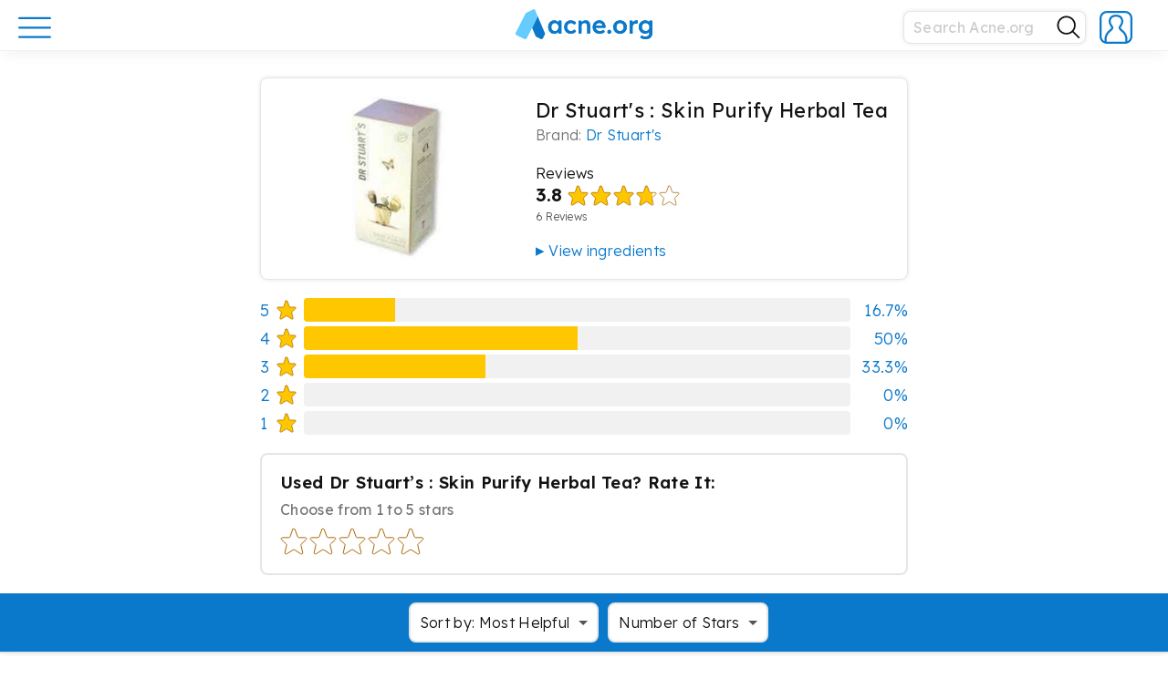

--- FILE ---
content_type: text/html; charset=UTF-8
request_url: https://www.acne.org/reviews/skin-purify-herbal-tea-reviews-465
body_size: 30329
content:
<!DOCTYPE html><html lang="en-US" class="no-js"><head><meta charset="UTF-8"><meta name="viewport" content="width=device-width, initial-scale=1"><link rel="profile" href="http://gmpg.org/xfn/11"> <script>(function(html){html.className = html.className.replace(/\bno-js\b/,'js')})(document.documentElement);</script> <meta name='robots' content='index, follow, max-image-preview:large, max-snippet:-1, max-video-preview:-1' /><link media="all" href="https://www.acne.org/wp-content/cache/autoptimize/css/autoptimize_b172d08db766c5fb96b29c31d3207dcc.css" rel="stylesheet"><title>Dr Stuart&#039;s : Skin Purify Herbal Tea - Acne.org</title><link rel="canonical" href="https://www.acne.org/reviews/skin-purify-herbal-tea-reviews-465" /><meta property="og:locale" content="en_US" /><meta property="og:type" content="article" /><meta property="og:title" content="Dr Stuart&#039;s : Skin Purify Herbal Tea" /><meta property="og:description" content="Red clover (24%), nettle leaves (18%), dandelion leaves (18%), burdock root, chamomile, lemon balm, lemon peel, natural lemon flavor." /><meta property="og:url" content="https://www.acne.org/reviews/skin-purify-herbal-tea-reviews-465" /><meta property="og:site_name" content="Acne.org" /><meta property="article:publisher" content="https://www.facebook.com/acneorg/" /><meta property="og:image" content="https://www.acne.org/wp-content/uploads/2022/07/img-465.jpg" /><meta property="og:image:width" content="200" /><meta property="og:image:height" content="200" /><meta property="og:image:type" content="image/jpeg" /><meta name="twitter:card" content="summary_large_image" /><meta name="twitter:site" content="@acneorg" /> <script type="application/ld+json" class="yoast-schema-graph">{"@context":"https://schema.org","@graph":[{"@type":"WebPage","@id":"https://www.acne.org/reviews/skin-purify-herbal-tea-reviews-465","url":"https://www.acne.org/reviews/skin-purify-herbal-tea-reviews-465","name":"Dr Stuart's : Skin Purify Herbal Tea - Acne.org","isPartOf":{"@id":"https://www.acne.org/#website"},"primaryImageOfPage":{"@id":"https://www.acne.org/reviews/skin-purify-herbal-tea-reviews-465#primaryimage"},"image":{"@id":"https://www.acne.org/reviews/skin-purify-herbal-tea-reviews-465#primaryimage"},"thumbnailUrl":"https://www.acne.org/wp-content/uploads/2022/07/img-465.jpg","datePublished":"2022-07-05T15:45:37+00:00","breadcrumb":{"@id":"https://www.acne.org/reviews/skin-purify-herbal-tea-reviews-465#breadcrumb"},"inLanguage":"en-US","potentialAction":[{"@type":"ReadAction","target":["https://www.acne.org/reviews/skin-purify-herbal-tea-reviews-465"]}]},{"@type":"ImageObject","inLanguage":"en-US","@id":"https://www.acne.org/reviews/skin-purify-herbal-tea-reviews-465#primaryimage","url":"https://www.acne.org/wp-content/uploads/2022/07/img-465.jpg","contentUrl":"https://www.acne.org/wp-content/uploads/2022/07/img-465.jpg","width":200,"height":200},{"@type":"BreadcrumbList","@id":"https://www.acne.org/reviews/skin-purify-herbal-tea-reviews-465#breadcrumb","itemListElement":[{"@type":"ListItem","position":1,"name":"Home","item":"https://www.acne.org/"},{"@type":"ListItem","position":2,"name":"Dr Stuart&#8217;s : Skin Purify Herbal Tea"}]},{"@type":"WebSite","@id":"https://www.acne.org/#website","url":"https://www.acne.org/","name":"Acne.org","description":"Acne treatments, scar treatments, and a supportive community","publisher":{"@id":"https://www.acne.org/#organization"},"potentialAction":[{"@type":"SearchAction","target":{"@type":"EntryPoint","urlTemplate":"https://www.acne.org/?s={search_term_string}"},"query-input":{"@type":"PropertyValueSpecification","valueRequired":true,"valueName":"search_term_string"}}],"inLanguage":"en-US"},{"@type":"Organization","@id":"https://www.acne.org/#organization","name":"Acne.org","url":"https://www.acne.org/","logo":{"@type":"ImageObject","inLanguage":"en-US","@id":"https://www.acne.org/#/schema/logo/image/","url":"https://www.acne.org/wp-content/uploads/2022/12/acne-logo-new.png","contentUrl":"https://www.acne.org/wp-content/uploads/2022/12/acne-logo-new.png","width":2181,"height":488,"caption":"Acne.org"},"image":{"@id":"https://www.acne.org/#/schema/logo/image/"},"sameAs":["https://www.facebook.com/acneorg/","https://x.com/acneorg"]}]}</script> <link rel='dns-prefetch' href='//www.googletagmanager.com' /><link rel='dns-prefetch' href='//fonts.googleapis.com' /><link rel="alternate" type="application/rss+xml" title="Acne.org &raquo; Feed" href="https://www.acne.org/feed" /><link rel="alternate" type="application/rss+xml" title="Acne.org &raquo; Comments Feed" href="https://www.acne.org/comments/feed" /><link rel="alternate" type="application/rss+xml" title="Acne.org &raquo; Dr Stuart&#8217;s : Skin Purify Herbal Tea Comments Feed" href="https://www.acne.org/reviews/skin-purify-herbal-tea-reviews-465/feed" /><link rel="alternate" title="oEmbed (JSON)" type="application/json+oembed" href="https://www.acne.org/wp-json/oembed/1.0/embed?url=https%3A%2F%2Fwww.acne.org%2Freviews%2Fskin-purify-herbal-tea-reviews-465" /><link rel="alternate" title="oEmbed (XML)" type="text/xml+oembed" href="https://www.acne.org/wp-json/oembed/1.0/embed?url=https%3A%2F%2Fwww.acne.org%2Freviews%2Fskin-purify-herbal-tea-reviews-465&#038;format=xml" /><link rel='stylesheet' id='acne-fonts-css' href='https://fonts.googleapis.com/css?family=Lexend+Deca%3A300%2C300i%2C400%2C400i%2C600%2C600i&#038;subset=latin%2Clatin-ext&#038;ver=6.9' type='text/css' media='all' /><link rel='stylesheet' id='dashicons-css' href='https://www.acne.org/wp-includes/css/dashicons.min.css?ver=6.9' type='text/css' media='all' /><link rel='stylesheet' id='wpforo-dynamic-style-css' href='https://www.acne.org/wp-content/cache/autoptimize/css/autoptimize_single_dd66e72e28727f97e4fe0a75e504fb1a.css?ver=2.4.13.dd66e72e28727f97e4fe0a75e504fb1a' type='text/css' media='all' /> <script type="text/javascript">window._nslDOMReady = (function () {
                const executedCallbacks = new Set();
            
                return function (callback) {
                    /**
                    * Third parties might dispatch DOMContentLoaded events, so we need to ensure that we only run our callback once!
                    */
                    if (executedCallbacks.has(callback)) return;
            
                    const wrappedCallback = function () {
                        if (executedCallbacks.has(callback)) return;
                        executedCallbacks.add(callback);
                        callback();
                    };
            
                    if (document.readyState === "complete" || document.readyState === "interactive") {
                        wrappedCallback();
                    } else {
                        document.addEventListener("DOMContentLoaded", wrappedCallback);
                    }
                };
            })();</script><script type="text/javascript" src="https://www.acne.org/wp-includes/js/jquery/jquery.min.js?ver=3.7.1" id="jquery-core-js"></script> 
 <script type="text/javascript" src="https://www.googletagmanager.com/gtag/js?id=GT-WBTC8MV" id="google_gtagjs-js" async></script> <script type="text/javascript" id="google_gtagjs-js-after">window.dataLayer = window.dataLayer || [];function gtag(){dataLayer.push(arguments);}
gtag("set","linker",{"domains":["www.acne.org"]});
gtag("js", new Date());
gtag("set", "developer_id.dZTNiMT", true);
gtag("config", "GT-WBTC8MV");
 window._googlesitekit = window._googlesitekit || {}; window._googlesitekit.throttledEvents = []; window._googlesitekit.gtagEvent = (name, data) => { var key = JSON.stringify( { name, data } ); if ( !! window._googlesitekit.throttledEvents[ key ] ) { return; } window._googlesitekit.throttledEvents[ key ] = true; setTimeout( () => { delete window._googlesitekit.throttledEvents[ key ]; }, 5 ); gtag( "event", name, { ...data, event_source: "site-kit" } ); }; 
//# sourceURL=google_gtagjs-js-after</script> <link rel="https://api.w.org/" href="https://www.acne.org/wp-json/" /><link rel="alternate" title="JSON" type="application/json" href="https://www.acne.org/wp-json/wp/v2/reviews/34658" /><link rel="EditURI" type="application/rsd+xml" title="RSD" href="https://www.acne.org/xmlrpc.php?rsd" /><link rel='shortlink' href='https://www.acne.org/?p=34658' /> <script type="text/javascript">var ajaxurl = 'https://www.acne.org/wp-admin/admin-ajax.php';</script> <meta name="cdp-version" content="1.5.0" /><meta name="generator" content="Site Kit by Google 1.170.0" /><link rel="icon" href="https://www.acne.org/wp-content/uploads/2025/07/cropped-cropped-site-icon-32x32.png" sizes="32x32" /><link rel="icon" href="https://www.acne.org/wp-content/uploads/2025/07/cropped-cropped-site-icon-192x192.png" sizes="192x192" /><link rel="apple-touch-icon" href="https://www.acne.org/wp-content/uploads/2025/07/cropped-cropped-site-icon-180x180.png" /><meta name="msapplication-TileImage" content="https://www.acne.org/wp-content/uploads/2025/07/cropped-cropped-site-icon-270x270.png" /><link rel="apple-touch-icon" sizes="57x57" href="https://www.acne.org/wp-content/uploads/2025/07/cropped-cropped-site-icon-57x57.png" /><link rel="apple-touch-icon" sizes="60x60" href="https://www.acne.org/wp-content/uploads/2025/07/cropped-cropped-site-icon-60x60.png" /><link rel="apple-touch-icon" sizes="72x72" href="https://www.acne.org/wp-content/uploads/2025/07/cropped-cropped-site-icon-72x72.png" /><link rel="apple-touch-icon" sizes="76x76" href="https://www.acne.org/wp-content/uploads/2025/07/cropped-cropped-site-icon-76x76.png" /><link rel="apple-touch-icon" sizes="114x114" href="https://www.acne.org/wp-content/uploads/2025/07/cropped-cropped-site-icon-114x114.png" /><link rel="apple-touch-icon" sizes="120x120" href="https://www.acne.org/wp-content/uploads/2025/07/cropped-cropped-site-icon-120x120.png" /><link rel="apple-touch-icon" sizes="144x144" href="https://www.acne.org/wp-content/uploads/2025/07/cropped-cropped-site-icon-144x144.png" /><link rel="apple-touch-icon" sizes="152x152" href="https://www.acne.org/wp-content/uploads/2025/07/cropped-cropped-site-icon-152x152.png" /><link rel="apple-touch-icon" sizes="180x180" href="https://www.acne.org/wp-content/uploads/2025/07/cropped-cropped-site-icon-180x180.png" />  <script>(function(w,d,s,l,i){w[l]=w[l]||[];w[l].push({'gtm.start':
new Date().getTime(),event:'gtm.js'});var f=d.getElementsByTagName(s)[0],
j=d.createElement(s),dl=l!='dataLayer'?'&l='+l:'';j.async=true;j.src=
'https://www.googletagmanager.com/gtm.js?id='+i+dl;f.parentNode.insertBefore(j,f);
})(window,document,'script','dataLayer','GTM-PXV47RJ');</script> <link rel="icon" href="/wp-content/themes/acne/favicon.ico" type="image/x-icon" /><link rel="shortcut icon" href="/wp-content/themes/acne/favicon.ico" type="image/x-icon" /><link rel="icon" type="image/png" href="/wp-content/themes/acne/images/favicon/favicon.png" /> <script type="application/ld+json">{
  "@context": "https://schema.org",
  "@type": "Organization",
  "url": "https://www.acne.org",
  "logo": "https://www.acne.org/favicon.ico"
}</script> </head><body class="bp-legacy wp-singular reviews-template-default single single-reviews postid-34658 wp-embed-responsive wp-theme-acne group-blog wpf-default wpft- wpf-guest wpfu-group-4 wpf-theme-classic wpf-is_standalone-0 wpf-boardid-0 is_wpforo_page-0 is_wpforo_url-0 is_wpforo_shortcode_page-0"> <noscript><iframe src="https://www.googletagmanager.com/ns.html?id=GTM-PXV47RJ"
height="0" width="0" style="display:none;visibility:hidden"></iframe></noscript><div class="menu-opened-overlay"></div><div class="loading-spinner__container"><div class="loading-spinner"><div class="loading-spinner__color"></div><div class="loading-spinner__color"></div><div class="loading-spinner__color"></div></div></div> <button id="scrollToTopBtn"> <i class="fas fa-chevron-up fa-sx wpfcl-a"></i> </button><div id="page" class="site"><header id="masthead" class="site-header" role="banner"><div class="site-menu"><div class="wrap-wide"><div class="header-content"><div class="header-main-menu"><div class="header-button-holder"> <a href="#" class="main-menu-button main-menu-open"> <svg width="36" height="36" viewBox="0 0 36 36" fill="none" xmlns="http://www.w3.org/2000/svg"> <path d="M1.13989 7.94922H34.8299" stroke="#0B79CB" stroke-width="2.25" stroke-miterlimit="10" stroke-linecap="round"/> <path d="M1.13989 18.2891H34.8299" stroke="#0B79CB" stroke-width="2.25" stroke-miterlimit="10" stroke-linecap="round"/> <path d="M1.13989 28.6289H34.8299" stroke="#0B79CB" stroke-width="2.25" stroke-miterlimit="10" stroke-linecap="round"/> </svg> </a> <a href="#" class="main-menu-button main-menu-close invisible"> <svg width="32" height="32" viewBox="0 0 32 32" fill="none" xmlns="http://www.w3.org/2000/svg"> <path d="M4.04004 27.8593L27.9456 3.96094" stroke="#0B79CB" stroke-width="2.25" stroke-miterlimit="10" stroke-linecap="round"/> <path d="M4.04004 4.03906L27.9456 27.9446" stroke="#0B79CB" stroke-width="2.25" stroke-miterlimit="10" stroke-linecap="round"/> <defs> <clipPath id="clip0_3267:7967"> <rect width="26" height="26" fill="white" transform="translate(3 3)"/> </clipPath> </defs> </svg> </a></div></div> <a class="site-logo " href="https://www.acne.org"><div class="main-logo-full"> <svg xmlns="http://www.w3.org/2000/svg" viewBox="0 0 1090.23 243.3"><defs></defs><g id="Layer_2" data-name="Layer 2"><g id="Playing_around" data-name="Playing around"><path class="logo-cls-1" d="M425.63,117.09a29.34,29.34,0,0,1,25.83-2.28,41.1,41.1,0,0,1,9.7,5.34,36.48,36.48,0,0,1,4.11,3.52h0a4.09,4.09,0,0,0,1.09,1.14h0a4,4,0,0,0,5-.31h0a4.38,4.38,0,0,0,.73-.88h0l7.64-9.22h0a4.16,4.16,0,0,0,1-1.16,4,4,0,0,0,.49-1.93,4,4,0,0,0-.45-1.85,4.17,4.17,0,0,0-.92-1.16,43.37,43.37,0,0,0-15.47-11.69,59.86,59.86,0,0,0-25.54-5.34,49.46,49.46,0,0,0-26.33,7.13,51,51,0,0,0-18.41,19.4,56.64,56.64,0,0,0-6.73,27.72,56.63,56.63,0,0,0,6.73,27.71,50.89,50.89,0,0,0,18.41,19.4,49.55,49.55,0,0,0,26.33,7.13,58.56,58.56,0,0,0,24.85-5.44,50.78,50.78,0,0,0,15.93-11.14h0a3.82,3.82,0,0,0,.74-.81,4,4,0,0,0,.24-4.16,4.07,4.07,0,0,0-1-1.2h0l-7.5-9.15a3.76,3.76,0,0,0-.87-1.07h0a4,4,0,0,0-4.95-.2h0a3.8,3.8,0,0,0-1,1h0a38.87,38.87,0,0,1-4.68,4,35.42,35.42,0,0,1-9.21,4.85,30.28,30.28,0,0,1-10,1.68,28.47,28.47,0,0,1-15.45-4.35,31.61,31.61,0,0,1-11-11.68,33.69,33.69,0,0,1-4.06-16.63,35.05,35.05,0,0,1,3.95-16.73A30.14,30.14,0,0,1,425.63,117.09Z"/><path class="logo-cls-1" d="M577.87,96q-8-4.75-19.9-4.75a39.23,39.23,0,0,0-16.23,3.56,45.08,45.08,0,0,0-11.69,7.53c-.34.3-.67.6-1,.91a2.92,2.92,0,0,1-1.49.4,3,3,0,0,1-2.91-2.27l0-1.35,0-1.91a4.53,4.53,0,0,0,.07-.74,4.24,4.24,0,0,0-.1-.88,4,4,0,0,0-3.32-3.07,3.39,3.39,0,0,0-1.16,0H505.34a3.45,3.45,0,0,0-1.17,0,4,4,0,0,0-3.41,3.95v96.38a4,4,0,0,0,4,4h16.44a4,4,0,0,0,3.92-3.19,4.09,4.09,0,0,0,0-1.61V134.8a20,20,0,0,1,1.88-8.71,23.12,23.12,0,0,1,12.87-11.78,27.77,27.77,0,0,1,9.8-1.68,21.52,21.52,0,0,1,11.08,2.28,15,15,0,0,1,6.74,7.72,34.58,34.58,0,0,1,2.17,13.16V193.4c0,.12,0,.24,0,.36s0,.25,0,.37a4,4,0,0,0,4,3.63H590a4,4,0,0,0,4-4V134q0-14.25-4-23.75A29.39,29.39,0,0,0,577.87,96Z"/><path class="logo-cls-1" d="M715.76,142.53a56,56,0,0,0-3.27-20.5,46.45,46.45,0,0,0-10-16.23A48.37,48.37,0,0,0,687.05,95a46.74,46.74,0,0,0-19.2-4,55.5,55.5,0,0,0-21.48,4.06,48.27,48.27,0,0,0-16.83,11.48,53.64,53.64,0,0,0-11,17.52,60.79,60.79,0,0,0-4,22.37,53.25,53.25,0,0,0,7,27.43,50.41,50.41,0,0,0,19.6,18.9q12.57,6.93,29,6.93a58.15,58.15,0,0,0,14.84-2,71.78,71.78,0,0,0,14.36-5.44,54.58,54.58,0,0,0,8.85-5.59,3.57,3.57,0,0,0,.88-.71,4,4,0,0,0,1.1-2.75,4,4,0,0,0-.53-2l0,0h0a4.49,4.49,0,0,0-.4-.57l0,0h0l-7-9.68h0a3.67,3.67,0,0,0-.64-.88h0a4,4,0,0,0-4.9-.71,3.89,3.89,0,0,0-.82.63h0a41.38,41.38,0,0,1-9.68,5.61A37.07,37.07,0,0,1,672.8,178a39.33,39.33,0,0,1-18.32-4.05,28.84,28.84,0,0,1-12.07-11.59,31.09,31.09,0,0,1-3-7.38v0c0-.19-.1-.39-.14-.59a2.18,2.18,0,0,1,0-.44A3,3,0,0,1,641.3,151h69.91a3.43,3.43,0,0,0,.56,0,3.64,3.64,0,0,0,.57,0,4,4,0,0,0,3.29-2.9,4.11,4.11,0,0,0,.14-1.06,3.71,3.71,0,0,0-.1-.88Zm-24-11a3,3,0,0,1-2.47,2.88H642.51a3,3,0,0,1-2.48-2.95,3.17,3.17,0,0,1,.13-.88l.06-.17a28.26,28.26,0,0,1,1.3-3.23,24,24,0,0,1,10-10.79q6.63-3.75,16.33-3.76a25.17,25.17,0,0,1,11.58,2.67,23.83,23.83,0,0,1,8.61,7.33,20.94,20.94,0,0,1,3.44,7.59h0c.1.43.19.86.26,1.3Z"/><path class="logo-cls-1" d="M746.64,168.26a13.88,13.88,0,0,0-10.78,4.46,16.22,16.22,0,0,0-4.06,11.38q0,7.53,3.86,11.68t11,4.16a13.91,13.91,0,0,0,10.8-4.45,16.29,16.29,0,0,0,4-11.39q0-7.72-3.86-11.78T746.64,168.26Z"/><path class="logo-cls-1" d="M859.89,98.28a58.54,58.54,0,0,0-55.63,0,51.88,51.88,0,0,0-19.41,19.3,54.6,54.6,0,0,0-7.12,27.92,54.57,54.57,0,0,0,7.12,27.91,51.81,51.81,0,0,0,19.41,19.3,58.54,58.54,0,0,0,55.63,0,51.1,51.1,0,0,0,19.3-19.3,55.21,55.21,0,0,0,7-27.91,55.25,55.25,0,0,0-7-27.92A51.17,51.17,0,0,0,859.89,98.28Zm-2.08,63.85a30.94,30.94,0,0,1-10.49,11.68,27,27,0,0,1-15.15,4.35,28,28,0,0,1-15.34-4.35,29.55,29.55,0,0,1-10.59-11.68,35.88,35.88,0,0,1-3.77-16.63,36.45,36.45,0,0,1,3.77-16.73,28.7,28.7,0,0,1,10.59-11.68,28.39,28.39,0,0,1,15.34-4.26,27.44,27.44,0,0,1,15.15,4.26,30.2,30.2,0,0,1,10.49,11.58,34,34,0,0,1,3.66,16.83A33.63,33.63,0,0,1,857.81,162.13Z"/><path class="logo-cls-1" d="M1090.14,96.52a4,4,0,0,0-3.47-3.09,3.11,3.11,0,0,0-.43,0,3.15,3.15,0,0,0-.44,0h-15.27a3.25,3.25,0,0,0-.44,0,3.11,3.11,0,0,0-.43,0,4,4,0,0,0-3.54,3.49h0a3.87,3.87,0,0,0,0,.48c0,.11,0,.22,0,.33h0l0,1.56v.61a3,3,0,0,1-3,2.65,3.06,3.06,0,0,1-1.47-.38l-.81-.66a53,53,0,0,0-7.41-4.93,42.51,42.51,0,0,0-10.19-4,49.74,49.74,0,0,0-37.13,5.65,49.61,49.61,0,0,0-17.91,19.2q-6.54,12.18-6.54,27.82t6.64,27.62a50,50,0,0,0,18,18.9q11.38,6.94,26.23,6.93a43.95,43.95,0,0,0,27.77-10.27c.25-.21.49-.43.73-.65a2.91,2.91,0,0,1,1.6-.46,3,3,0,0,1,3,2.56v2.49q0,9.9-3.57,16.53a22.4,22.4,0,0,1-10.59,9.9q-7,3.27-17.52,3.26a59.12,59.12,0,0,1-22.57-4.55,52.18,52.18,0,0,1-5.3-2.6,3.61,3.61,0,0,0-.85-.49h0a3.89,3.89,0,0,0-1.56-.32,4,4,0,0,0-3.24,1.65,4.09,4.09,0,0,0-.61,1.28L995,227h0a3.55,3.55,0,0,0-.46,1,3.93,3.93,0,0,0-.2,1.24,4,4,0,0,0,1.58,3.19l0,0,.38.24h0a60.4,60.4,0,0,0,15.71,7.11,78.62,78.62,0,0,0,23.27,3.57,70.56,70.56,0,0,0,23-3.47,46.18,46.18,0,0,0,17.22-10.29A45.12,45.12,0,0,0,1086.37,213a61.6,61.6,0,0,0,3.77-22.38V98.28a4.35,4.35,0,0,0,0-1.76Zm-27.52,65.8a28.28,28.28,0,0,1-10.6,11.49,29.66,29.66,0,0,1-15.73,4.15,28.34,28.34,0,0,1-26.24-15.73,35.8,35.8,0,0,1-3.86-16.73,36.2,36.2,0,0,1,3.86-16.93,29.8,29.8,0,0,1,10.6-11.68,28.6,28.6,0,0,1,15.64-4.26,28.34,28.34,0,0,1,26.23,15.74,39.72,39.72,0,0,1,.1,33.95Z"/><path class="logo-cls-1" d="M971.89,92.24a4,4,0,0,0-1.14-.26h0l-.65-.13a34.32,34.32,0,0,0-6.43-.59,31.49,31.49,0,0,0-14.75,3.66,40.41,40.41,0,0,0-11.12,8.57l-.2.22-.73.83a3,3,0,0,1-4.77-1.7v-1.26l0-3.87c0-.11,0-.22,0-.33a3,3,0,0,0,0-.43,4,4,0,0,0-3.31-3.51,3.68,3.68,0,0,0-.66-.06,3.6,3.6,0,0,0-.66.06H912.71a3.68,3.68,0,0,0-.82-.09,3.75,3.75,0,0,0-.82.09,4,4,0,0,0-3.07,3,3.68,3.68,0,0,0-.11.89,3.82,3.82,0,0,0,.11.9v95.52a4,4,0,0,0,4,4h16.62a4,4,0,0,0,3.94-3.27,4.32,4.32,0,0,0,.06-.73,4.37,4.37,0,0,0-.06-.72V142.13a25.39,25.39,0,0,1,1.88-10,24.29,24.29,0,0,1,13.06-13.06,23.86,23.86,0,0,1,9.41-1.89,25.9,25.9,0,0,1,6.33.8l.89.23a4,4,0,0,0,1.19.36,3.31,3.31,0,0,0,.55,0,4,4,0,0,0,3.6-2.24,3.88,3.88,0,0,0,.4-1.67l.08-.32L974,98l0-.19a3.91,3.91,0,0,0,.45-1.84h0A4,4,0,0,0,971.89,92.24Z"/><path class="logo-cls-1" d="M362,93.43H344.92A4,4,0,0,0,341.19,97a3.15,3.15,0,0,0,0,.44,3.11,3.11,0,0,0,0,.43v2.86a3,3,0,0,1-2.91,2.29,3,3,0,0,1-1.73-.55c-.23-.24-.47-.48-.71-.71l-.2-.19c-.57-.54-1.16-1.07-1.78-1.59a36.08,36.08,0,0,0-11.48-6.43,43.67,43.67,0,0,0-14.45-2.28,44.72,44.72,0,0,0-24.55,6.93,48.74,48.74,0,0,0-17.23,19.2,60.05,60.05,0,0,0-6.33,27.92,60,60,0,0,0,6.33,27.91A51.37,51.37,0,0,0,283,192.61a40.67,40.67,0,0,0,23.36,7.13,41.56,41.56,0,0,0,14.16-2.38,49.74,49.74,0,0,0,12.07-6.23c1.09-.77,2.11-1.57,3.09-2.41.32-.29.65-.57,1-.86a2.93,2.93,0,0,1,1.47-.39,3,3,0,0,1,2.9,2.24v4.16a4,4,0,0,0,3.79,3.89h17.16a4,4,0,0,0,3.8-4V97.42A4,4,0,0,0,362,93.43Zm-23.66,69A28.15,28.15,0,0,1,328.12,174a27.34,27.34,0,0,1-15.05,4.16A26.83,26.83,0,0,1,298.13,174a27.64,27.64,0,0,1-10-11.58,39.07,39.07,0,0,1-3.57-17.12,37.93,37.93,0,0,1,3.57-16.83,27.79,27.79,0,0,1,10-11.48,26.91,26.91,0,0,1,14.94-4.16A27.42,27.42,0,0,1,328.12,117a28.31,28.31,0,0,1,10.2,11.48A37.15,37.15,0,0,1,342,145.3,38.26,38.26,0,0,1,338.32,162.42Z"/><path class="logo-cls-1" d="M425.63,116.73a29.34,29.34,0,0,1,25.83-2.28,41.1,41.1,0,0,1,9.7,5.34,36.48,36.48,0,0,1,4.11,3.52h0a4.09,4.09,0,0,0,1.09,1.14h0a4,4,0,0,0,5-.31h0a4.38,4.38,0,0,0,.73-.88h0l7.64-9.22h0a4.16,4.16,0,0,0,1-1.16,4,4,0,0,0,.49-1.93,4,4,0,0,0-.45-1.85,4.32,4.32,0,0,0-.92-1.16,43.37,43.37,0,0,0-15.47-11.69,59.86,59.86,0,0,0-25.54-5.34A49.55,49.55,0,0,0,412.46,98a51,51,0,0,0-18.41,19.4,56.67,56.67,0,0,0-6.73,27.72,56.63,56.63,0,0,0,6.73,27.71,50.89,50.89,0,0,0,18.41,19.4,49.46,49.46,0,0,0,26.33,7.13,58.56,58.56,0,0,0,24.85-5.44,50.92,50.92,0,0,0,15.93-11.13h0a3.82,3.82,0,0,0,.74-.81,4,4,0,0,0,.71-2.27,4,4,0,0,0-.47-1.89,4.2,4.2,0,0,0-1-1.2h0l-7.5-9.15a3.9,3.9,0,0,0-.87-1.07h0a4,4,0,0,0-4.95-.2h0a3.8,3.8,0,0,0-1,1h0a38.87,38.87,0,0,1-4.68,4,35.42,35.42,0,0,1-9.21,4.85,30.28,30.28,0,0,1-10,1.68,28.47,28.47,0,0,1-15.45-4.35,31.61,31.61,0,0,1-11-11.68,33.69,33.69,0,0,1-4.06-16.63,35.08,35.08,0,0,1,3.95-16.73A30.21,30.21,0,0,1,425.63,116.73Z"/><path class="logo-cls-1" d="M577.87,95.64q-8-4.76-19.9-4.75a39.23,39.23,0,0,0-16.23,3.56A45.08,45.08,0,0,0,530.05,102c-.34.3-.67.6-1,.91a2.92,2.92,0,0,1-1.49.4,3,3,0,0,1-2.91-2.27l0-1.35,0-1.91a4.53,4.53,0,0,0,.07-.74,4.32,4.32,0,0,0-.1-.88,4,4,0,0,0-3.32-3.07,3.39,3.39,0,0,0-1.16,0H505.34a3.45,3.45,0,0,0-1.17,0,4,4,0,0,0-3.41,4v96.39a4,4,0,0,0,4,4h16.44a4,4,0,0,0,3.92-3.19,4.09,4.09,0,0,0,0-1.61V134.44a20,20,0,0,1,1.88-8.71A23.12,23.12,0,0,1,539.86,114a27.77,27.77,0,0,1,9.8-1.68,21.52,21.52,0,0,1,11.08,2.28,15,15,0,0,1,6.74,7.72,34.6,34.6,0,0,1,2.17,13.17V193c0,.12,0,.24,0,.37s0,.24,0,.36a4,4,0,0,0,4,3.63H590a4,4,0,0,0,4-4V133.65q0-14.25-4-23.75A29.39,29.39,0,0,0,577.87,95.64Z"/><path class="logo-cls-1" d="M715.76,142.17a55.94,55.94,0,0,0-3.27-20.49,46.41,46.41,0,0,0-10-16.24,48.37,48.37,0,0,0-15.45-10.79,46.74,46.74,0,0,0-19.2-4,55.68,55.68,0,0,0-21.48,4.06,48.27,48.27,0,0,0-16.83,11.48,53.64,53.64,0,0,0-11,17.52,60.79,60.79,0,0,0-4,22.37,53.25,53.25,0,0,0,7,27.43,50.41,50.41,0,0,0,19.6,18.9q12.57,6.93,29,6.93a58.15,58.15,0,0,0,14.84-2A71.78,71.78,0,0,0,699.43,192a54.58,54.58,0,0,0,8.85-5.59,3.57,3.57,0,0,0,.88-.71,4,4,0,0,0,1.1-2.74,4,4,0,0,0-.53-2l0,0h0a4.49,4.49,0,0,0-.4-.57l0,0,0,0-7-9.68h0a3.67,3.67,0,0,0-.64-.88h0a4,4,0,0,0-4.9-.71,4.25,4.25,0,0,0-.82.63h0a41.38,41.38,0,0,1-9.68,5.61,37.07,37.07,0,0,1-13.46,2.37,39.33,39.33,0,0,1-18.32-4A28.84,28.84,0,0,1,642.41,162a31.09,31.09,0,0,1-3-7.38s0,0,0,0c0-.19-.1-.39-.14-.59a2.18,2.18,0,0,1,0-.44,3,3,0,0,1,2.06-2.85h69.91a3.43,3.43,0,0,0,.56,0,3.64,3.64,0,0,0,.57,0,4,4,0,0,0,3.29-2.9,4.05,4.05,0,0,0,.14-1.06,3.57,3.57,0,0,0-.1-.87Zm-24-11a3,3,0,0,1-2.47,2.88H642.51a3,3,0,0,1-2.48-3,3.17,3.17,0,0,1,.13-.88l.06-.17a28.26,28.26,0,0,1,1.3-3.23,24,24,0,0,1,10-10.79q6.63-3.75,16.33-3.76A25.05,25.05,0,0,1,679.43,115a23.71,23.71,0,0,1,8.61,7.32,20.94,20.94,0,0,1,3.44,7.59h0c.1.42.19.85.26,1.29Z"/><path class="logo-cls-1" d="M746.64,167.9a13.88,13.88,0,0,0-10.78,4.46,16.22,16.22,0,0,0-4.06,11.38q0,7.53,3.86,11.68t11,4.16a13.91,13.91,0,0,0,10.8-4.45,16.29,16.29,0,0,0,4-11.39q0-7.73-3.86-11.78T746.64,167.9Z"/><path class="logo-cls-1" d="M859.89,97.92a58.54,58.54,0,0,0-55.63,0,51.88,51.88,0,0,0-19.41,19.3,54.6,54.6,0,0,0-7.12,27.92,54.57,54.57,0,0,0,7.12,27.91,51.91,51.91,0,0,0,19.41,19.31,58.61,58.61,0,0,0,55.63,0,51.19,51.19,0,0,0,19.3-19.31,55.21,55.21,0,0,0,7-27.91,55.25,55.25,0,0,0-7-27.92A51.17,51.17,0,0,0,859.89,97.92Zm-2.08,63.85a30.94,30.94,0,0,1-10.49,11.68,27,27,0,0,1-15.15,4.35,28,28,0,0,1-15.34-4.35,29.55,29.55,0,0,1-10.59-11.68,35.86,35.86,0,0,1-3.77-16.63,36.45,36.45,0,0,1,3.77-16.73,28.7,28.7,0,0,1,10.59-11.68,28.39,28.39,0,0,1,15.34-4.26,27.44,27.44,0,0,1,15.15,4.26,30.2,30.2,0,0,1,10.49,11.58,34,34,0,0,1,3.66,16.83A33.61,33.61,0,0,1,857.81,161.77Z"/><path class="logo-cls-1" d="M1090.14,96.16a4,4,0,0,0-3.47-3.09,3.11,3.11,0,0,0-.43,0,3.15,3.15,0,0,0-.44,0h-15.27a3.25,3.25,0,0,0-.44,0,3.11,3.11,0,0,0-.43,0,4,4,0,0,0-3.54,3.49h0a3.87,3.87,0,0,0,0,.48c0,.11,0,.22,0,.33h0l0,1.57v.6a3,3,0,0,1-3,2.65,3.06,3.06,0,0,1-1.47-.38l-.81-.66a53.88,53.88,0,0,0-7.41-4.93,42.51,42.51,0,0,0-10.19-4,49.74,49.74,0,0,0-37.13,5.65,49.61,49.61,0,0,0-17.91,19.2q-6.54,12.18-6.54,27.82t6.64,27.62a50,50,0,0,0,18,18.9q11.38,6.94,26.23,6.93a43.95,43.95,0,0,0,27.77-10.27c.25-.21.49-.43.73-.65a3,3,0,0,1,4.57,2.1v2.49q0,9.9-3.57,16.53a22.4,22.4,0,0,1-10.59,9.9q-7,3.27-17.52,3.27a59.38,59.38,0,0,1-22.57-4.56,52.18,52.18,0,0,1-5.3-2.6,3.61,3.61,0,0,0-.85-.49h0a3.89,3.89,0,0,0-1.56-.32,4,4,0,0,0-3.24,1.66,3.93,3.93,0,0,0-.61,1.27L995,226.59h0a3.69,3.69,0,0,0-.46,1,3.93,3.93,0,0,0-.2,1.24,4,4,0,0,0,1.58,3.19l0,0,.38.24h0a60.4,60.4,0,0,0,15.71,7.11,78.62,78.62,0,0,0,23.27,3.57,70.56,70.56,0,0,0,23-3.47,46.18,46.18,0,0,0,17.22-10.29,45.12,45.12,0,0,0,10.89-16.53,61.58,61.58,0,0,0,3.77-22.37V97.92a4.35,4.35,0,0,0,0-1.76ZM1062.62,162a28.22,28.22,0,0,1-10.6,11.49,29.66,29.66,0,0,1-15.73,4.15,28.34,28.34,0,0,1-26.24-15.73,35.78,35.78,0,0,1-3.86-16.73,36.2,36.2,0,0,1,3.86-16.93,29.8,29.8,0,0,1,10.6-11.68,28.6,28.6,0,0,1,15.64-4.26A28.34,28.34,0,0,1,1062.52,128a39.72,39.72,0,0,1,.1,34Z"/><path class="logo-cls-1" d="M971.89,91.88a4,4,0,0,0-1.14-.26h0l-.65-.13a34.32,34.32,0,0,0-6.43-.59,31.49,31.49,0,0,0-14.75,3.66,40.26,40.26,0,0,0-11.12,8.58,2.09,2.09,0,0,0-.2.22c-.25.27-.49.54-.73.82a3,3,0,0,1-4.77-1.7v-1.25l0-3.88c0-.11,0-.22,0-.33a3.11,3.11,0,0,0,0-.43,4,4,0,0,0-3.31-3.51A3.68,3.68,0,0,0,928,93a3.6,3.6,0,0,0-.66.06H912.71a3.68,3.68,0,0,0-.82-.09,3.75,3.75,0,0,0-.82.09,4,4,0,0,0-3.07,3,3.74,3.74,0,0,0-.11.89,3.82,3.82,0,0,0,.11.9v95.53a4,4,0,0,0,4,4h16.62a4,4,0,0,0,3.94-3.27,4.28,4.28,0,0,0,.06-.72,4.4,4.4,0,0,0-.06-.73V141.77a25.39,25.39,0,0,1,1.88-10,24.29,24.29,0,0,1,13.06-13.06,23.85,23.85,0,0,1,9.41-1.88,25.89,25.89,0,0,1,6.33.79l.89.23a3.74,3.74,0,0,0,1.19.36,3.31,3.31,0,0,0,.55,0,4,4,0,0,0,3.6-2.24,3.88,3.88,0,0,0,.4-1.67l.08-.32,4-16.38,0-.19a3.91,3.91,0,0,0,.45-1.84h0A4,4,0,0,0,971.89,91.88Z"/><path class="logo-cls-1" d="M362,93.07H344.92a4,4,0,0,0-3.73,3.55,3.15,3.15,0,0,0,0,.44,3.11,3.11,0,0,0,0,.43v2.86a3,3,0,0,1-2.91,2.29,3,3,0,0,1-1.73-.55c-.23-.24-.47-.48-.71-.71l-.2-.19c-.57-.54-1.16-1.07-1.78-1.59a36.08,36.08,0,0,0-11.48-6.43,43.67,43.67,0,0,0-14.45-2.28,44.72,44.72,0,0,0-24.55,6.93A48.74,48.74,0,0,0,266.15,117a60.05,60.05,0,0,0-6.33,27.92,60,60,0,0,0,6.33,27.91A51.37,51.37,0,0,0,283,192.25a40.6,40.6,0,0,0,23.36,7.13A41.8,41.8,0,0,0,320.5,197a50.12,50.12,0,0,0,12.07-6.24c1.09-.77,2.11-1.57,3.09-2.41.32-.29.65-.57,1-.86a2.93,2.93,0,0,1,1.47-.39,3,3,0,0,1,2.9,2.24v4.17a4,4,0,0,0,3.79,3.88h17.16a4,4,0,0,0,3.8-4V97.06A4,4,0,0,0,362,93.07Zm-23.66,69a28.15,28.15,0,0,1-10.2,11.58,27.34,27.34,0,0,1-15.05,4.16,26.83,26.83,0,0,1-14.94-4.16,27.64,27.64,0,0,1-10-11.58,39,39,0,0,1-3.57-17.12,38,38,0,0,1,3.57-16.83,27.79,27.79,0,0,1,10-11.48,26.91,26.91,0,0,1,14.94-4.16,27.42,27.42,0,0,1,15.05,4.16,28.31,28.31,0,0,1,10.2,11.48A37.18,37.18,0,0,1,342,144.94,38.23,38.23,0,0,1,338.32,162.06Z"/><path class="logo-cls-1" d="M203.34,220.68c-.2.07-.4.14-.6.19l-.24,0,.22-.06A6.32,6.32,0,0,0,203.34,220.68Z"/><path class="logo-cls-1" d="M203.34,220.68c-.2.07-.4.14-.6.19l-.24,0,.22-.06A6.32,6.32,0,0,0,203.34,220.68Z"/><path class="logo-cls-1" d="M203.34,220.68c-.2.07-.4.14-.6.19l-.24,0,.22-.06A6.32,6.32,0,0,0,203.34,220.68Z"/><path class="logo-cls-1" d="M203.34,220.68c-.2.07-.4.14-.6.19h0A6.32,6.32,0,0,0,203.34,220.68Z"/><path class="logo-cls-1" d="M233.3,193.42,176.12,56.76l-44.45,94.9,26.89,64.7a16.24,16.24,0,0,0,7.6,8.22l31.35,16a16.23,16.23,0,0,0,21.9-7.13L232.81,207A16.21,16.21,0,0,0,233.3,193.42Zm-30.56,27.45-.24,0,.22-.06a6.32,6.32,0,0,0,.62-.18C203.14,220.75,202.94,220.82,202.74,220.87Z"/><path class="logo-cls-2" d="M176.12,56.76l-44.45,94.9-41.24,82.1a16.25,16.25,0,0,1-21.6,7.33L9.17,212.22a16.24,16.24,0,0,1-7.44-21.9L79.67,34.7l.55-1.11A8.74,8.74,0,0,1,82.6,31a6.06,6.06,0,0,1,.53-.35l1.45-.72,57-28.28L144.15.36a8.67,8.67,0,0,1,10.22,4.42l.45,1.07Z"/></g></g></svg></div> </a><div class="header-user-menu"><div class="header-search-form"><form role="search" method="get" class="search-form clearfix" action="https://www.acne.org/"> <input type="search" class="search-field" aria-label="Search for:" placeholder="Search Acne.org" autocomplete="off" value="" name="s" /> <input type="hidden" id="search_type" name="search_type" value="all" /> <input type="hidden" id="search_and_or" name="search_and_or" value="or" /> <input type="hidden" id="search_in" name="search_in" value="all" /> <button type="submit" class="search-submit"><svg width="26" height="26" viewBox="0 0 26 26" fill="none" xmlns="http://www.w3.org/2000/svg"> <path d="M10.6744 20.8577C8.65895 20.8577 6.68871 20.26 5.01288 19.1403C3.33705 18.0205 2.0309 16.429 1.2596 14.5669C0.488302 12.7048 0.286495 10.6558 0.6797 8.67904C1.0729 6.70227 2.04346 4.88649 3.46864 3.46131C4.89381 2.03614 6.70959 1.06558 8.68637 0.672376C10.6631 0.279171 12.7121 0.480978 14.5742 1.25228C16.4363 2.02358 18.0278 3.32973 19.1476 5.00555C20.2673 6.68138 20.865 8.65162 20.865 10.6671C20.8612 13.3687 19.7863 15.9584 17.876 17.8687C15.9658 19.779 13.376 20.8539 10.6744 20.8577ZM10.6744 2.28212C9.01605 2.28212 7.3949 2.77389 6.01599 3.69525C4.63708 4.61661 3.56236 5.92616 2.92772 7.45832C2.29308 8.99048 2.12703 10.6764 2.45056 12.303C2.7741 13.9295 3.57269 15.4235 4.74536 16.5962C5.91802 17.7689 7.41208 18.5675 9.03861 18.891C10.6651 19.2145 12.3511 19.0485 13.8832 18.4139C15.4154 17.7792 16.725 16.7045 17.6463 15.3256C18.5677 13.9467 19.0594 12.3255 19.0594 10.6671C19.0556 8.44446 18.171 6.31392 16.5993 4.74225C15.0277 3.17058 12.8971 2.28594 10.6744 2.28212Z" fill="#121212"/> <path d="M24.3027 25.0485C24.1842 25.0494 24.0667 25.0262 23.9575 24.9802C23.8482 24.9343 23.7494 24.8666 23.6672 24.7813L17.0155 18.1368C16.846 17.9673 16.7507 17.7374 16.7507 17.4977C16.7507 17.2579 16.846 17.028 17.0155 16.8585C17.185 16.689 17.4149 16.5938 17.6547 16.5938C17.8944 16.5938 18.1243 16.689 18.2938 16.8585L24.9455 23.5102C25.071 23.6368 25.1563 23.7979 25.1904 23.9729C25.2246 24.148 25.2061 24.3292 25.1373 24.4938C25.0686 24.6583 24.9526 24.7989 24.8041 24.8976C24.6555 24.9963 24.4811 25.0488 24.3027 25.0485Z" fill="#121212"/> </svg> </button></form><div class="site-navigation search-navigation invisible"><div class="navigation-container"><div class="navigation-menu"><div class="wrap"><div class="search-navigation__title">Search In ...</div><ul id="search-menu" class="menu search-navigation__list search-navigation_hasRadio"><li><div class="search-navigation__item"> <input type="radio" id="search-form-type" name="search-form-type[]" value="all" checked="checked" /> <label for="">All</label></div></li><li><div class="search-navigation__item"> <input type="radio" id="search-form-type" name="search-form-type[]" value="acne_treatments"  /> <label for="">Acne Treatments</label></div></li><li><div class="search-navigation__item"> <input type="radio" id="search-form-type" name="search-form-type[]" value="scar_treatments"  /> <label for="">Scar Treatments</label></div></li><li><div class="search-navigation__item"> <input type="radio" id="search-form-type" name="search-form-type[]" value="reviews"  /> <label for="">Reviews</label></div></li><li><div class="search-navigation__item"> <input type="radio" id="search-form-type" name="search-form-type[]" value="articles"  /> <label for="">Articles</label></div></li><li><div class="search-navigation__item"> <input type="radio" id="search-form-type" name="search-form-type[]" value="forums"  /> <label for="">Forums</label></div></li><li><div class="search-navigation__item"> <input type="radio" id="search-form-type" name="search-form-type[]" value="search_tools"  /> <label for="">Search Tools</label></div></li></ul><div class="search-navigation__title">Find results that contain...</div><ul id="search-and-or-menu" class="menu search-navigation__list search-navigation_hasRadio"><li><div class="search-navigation__item"> <input type="radio" id="search-form-type" name="search-and-or[]" value="or" checked="checked" /> <label for="">Any of my search term words</label></div></li><li><div class="search-navigation__item"> <input type="radio" id="search-form-type" name="search-and-or[]" value="and"  /> <label for="">All of my search term words</label></div></li></ul><div class="search-navigation__title">Find results in...</div><ul id="search-in-menu" class="menu search-navigation__list search-navigation_hasRadio"><li><div class="search-navigation__item"> <input type="radio" id="search-form-type" name="search-in[]" value="all" checked="checked" /> <label for="">Content titles and body</label></div></li><li><div class="search-navigation__item"> <input type="radio" id="search-form-type" name="search-in[]" value="titles"  /> <label for="">Content titles only</label></div></li></ul></div></div></div></div></div> <a href="#" class="site-search-toggle"> <svg width="26" height="26" viewBox="0 0 26 26" fill="none" xmlns="http://www.w3.org/2000/svg"> <path d="M10.6744 20.8577C8.65895 20.8577 6.68871 20.26 5.01288 19.1403C3.33705 18.0205 2.0309 16.429 1.2596 14.5669C0.488302 12.7048 0.286495 10.6558 0.6797 8.67904C1.0729 6.70227 2.04346 4.88649 3.46864 3.46131C4.89381 2.03614 6.70959 1.06558 8.68637 0.672376C10.6631 0.279171 12.7121 0.480978 14.5742 1.25228C16.4363 2.02358 18.0278 3.32973 19.1476 5.00555C20.2673 6.68138 20.865 8.65162 20.865 10.6671C20.8612 13.3687 19.7863 15.9584 17.876 17.8687C15.9658 19.779 13.376 20.8539 10.6744 20.8577ZM10.6744 2.28212C9.01605 2.28212 7.3949 2.77389 6.01599 3.69525C4.63708 4.61661 3.56236 5.92616 2.92772 7.45832C2.29308 8.99048 2.12703 10.6764 2.45056 12.303C2.7741 13.9295 3.57269 15.4235 4.74536 16.5962C5.91802 17.7689 7.41208 18.5675 9.03861 18.891C10.6651 19.2145 12.3511 19.0485 13.8832 18.4139C15.4154 17.7792 16.725 16.7045 17.6463 15.3256C18.5677 13.9467 19.0594 12.3255 19.0594 10.6671C19.0556 8.44446 18.171 6.31392 16.5993 4.74225C15.0277 3.17058 12.8971 2.28594 10.6744 2.28212Z" fill="#121212"/> <path d="M24.3027 25.0485C24.1842 25.0494 24.0667 25.0262 23.9575 24.9802C23.8482 24.9343 23.7494 24.8666 23.6672 24.7813L17.0155 18.1368C16.846 17.9673 16.7507 17.7374 16.7507 17.4977C16.7507 17.2579 16.846 17.028 17.0155 16.8585C17.185 16.689 17.4149 16.5938 17.6547 16.5938C17.8944 16.5938 18.1243 16.689 18.2938 16.8585L24.9455 23.5102C25.071 23.6368 25.1563 23.7979 25.1904 23.9729C25.2246 24.148 25.2061 24.3292 25.1373 24.4938C25.0686 24.6583 24.9526 24.7989 24.8041 24.8976C24.6555 24.9963 24.4811 25.0488 24.3027 25.0485Z" fill="#121212"/> </svg> </a> <a href="#" class="profile-menu-toggle"> <svg width="36" height="36" viewBox="0 0 36 36" fill="none" xmlns="http://www.w3.org/2000/svg"> <g clip-path="url(#clip0_3267:7978)"> <path d="M28 2.25C29.5242 2.25264 30.9852 2.85929 32.0629 3.93706C33.1407 5.01482 33.7474 6.47582 33.75 8V28C33.7474 29.5242 33.1407 30.9852 32.0629 32.0629C30.9852 33.1407 29.5242 33.7474 28 33.75H8C6.47582 33.7474 5.01482 33.1407 3.93706 32.0629C2.85929 30.9852 2.25264 29.5242 2.25 28V8C2.25264 6.47582 2.85929 5.01482 3.93706 3.93706C5.01482 2.85929 6.47582 2.25264 8 2.25H28ZM28 0H8C5.87827 0 3.84344 0.842855 2.34315 2.34315C0.842855 3.84344 0 5.87827 0 8L0 28C0 30.1217 0.842855 32.1566 2.34315 33.6569C3.84344 35.1571 5.87827 36 8 36H28C30.1217 36 32.1566 35.1571 33.6569 33.6569C35.1571 32.1566 36 30.1217 36 28V8C36 5.87827 35.1571 3.84344 33.6569 2.34315C32.1566 0.842855 30.1217 0 28 0V0Z" fill="#0B79CB"/> <path d="M6.82003 34.4797C6.82003 34.4797 5.58003 28.2697 9.11003 23.9997C11.69 20.8697 14.62 20.0997 13.96 17.9997C13.55 16.7097 10.41 14.3597 11.09 10.5097C11.83 6.29969 15.63 5.17969 18 5.17969" stroke="#0B79CB" stroke-width="2.25" stroke-miterlimit="10"/> <path d="M29.18 34.4797C29.18 34.4797 30.42 28.2697 26.89 23.9997C24.31 20.8697 21.38 20.0997 22.04 17.9997C22.45 16.7097 25.59 14.3597 24.91 10.5097C24.17 6.29969 20.37 5.17969 18 5.17969" stroke="#0B79CB" stroke-width="2.25" stroke-miterlimit="10"/> </g> <defs> <clipPath id="clip0_3267:7978"> <rect width="36" height="36" fill="white"/> </clipPath> </defs> </svg> </a></div></div></div></div></header><div class="site-navigation-wrap"><div class="site-navigation main-navigation invisible"><div class="navigation-container"><div class="navigation-menu"><div class="wrap"> <a href="#" class="main-menu-button main-menu-close invisible"> <svg width="32" height="32" viewBox="0 0 32 32" fill="none" xmlns="http://www.w3.org/2000/svg"> <path d="M4.04004 27.8593L27.9456 3.96094" stroke="#0B79CB" stroke-width="2.25" stroke-miterlimit="10" stroke-linecap="round"/> <path d="M4.04004 4.03906L27.9456 27.9446" stroke="#0B79CB" stroke-width="2.25" stroke-miterlimit="10" stroke-linecap="round"/> <defs> <clipPath id="clip0_3267:7967"> <rect width="26" height="26" fill="white" transform="translate(3 3)"/> </clipPath> </defs> </svg> </a><div class="menu-main-menu-container"><ul id="main-menu" class="menu"><li id="menu-item-76" class="menu-item menu-item-type-post_type menu-item-object-page menu-item-76"><a href="https://www.acne.org/acne-treatments">Acne Treatments</a></li><li id="menu-item-75" class="menu-item menu-item-type-post_type menu-item-object-page menu-item-75"><a href="https://www.acne.org/scar-treatments">Scar Treatments</a></li><li id="menu-item-77" class="menu-item menu-item-type-post_type menu-item-object-page menu-item-77"><a href="https://www.acne.org/acne-treatment-reviews">Reviews</a></li><li id="menu-item-13029" class="menu-item menu-item-type-taxonomy menu-item-object-category menu-item-13029"><a href="https://www.acne.org/category/acne/about-acne">Learn About Acne</a></li><li id="menu-item-23982" class="menu-item menu-item-type-custom menu-item-object-custom menu-item-23982"><a href="/forums/">Forums</a></li><li id="menu-item-43894" class="menu-item menu-item-type-post_type menu-item-object-page menu-item-43894"><a href="https://www.acne.org/regimen">The Regimen<span class="regimen-symbol">® </span></a></li><li id="menu-item-81" class="menu-item menu-item-type-post_type menu-item-object-page menu-item-81"><a href="https://www.acne.org/acne-org-regimen-products"><img decoding="async" class="regimen-kits-8oz" src="https://www.acne.org/wp-content/uploads/2024/10/regimen-kits-8oz-300px.png" alt="">Acne.org Products<br/><span class="acne-menu-small-font">Sales keep Acne.org a free resource</span><span class="acne-menu-small-font-mobile">Keeps Acne.org a free resource</span></a></li></ul></div><div class="logo-switch-toggle"><div id="logo_switch_toggle" class="toggle toggle-action"><div class="toggle-label toggle-left"><svg xmlns="http://www.w3.org/2000/svg" viewBox="0 0 1090.23 243.3"><defs></defs><g id="Layer_2" data-name="Layer 2"><g id="Playing_around" data-name="Playing around"><path class="logo-cls-1" d="M425.63,117.09a29.34,29.34,0,0,1,25.83-2.28,41.1,41.1,0,0,1,9.7,5.34,36.48,36.48,0,0,1,4.11,3.52h0a4.09,4.09,0,0,0,1.09,1.14h0a4,4,0,0,0,5-.31h0a4.38,4.38,0,0,0,.73-.88h0l7.64-9.22h0a4.16,4.16,0,0,0,1-1.16,4,4,0,0,0,.49-1.93,4,4,0,0,0-.45-1.85,4.17,4.17,0,0,0-.92-1.16,43.37,43.37,0,0,0-15.47-11.69,59.86,59.86,0,0,0-25.54-5.34,49.46,49.46,0,0,0-26.33,7.13,51,51,0,0,0-18.41,19.4,56.64,56.64,0,0,0-6.73,27.72,56.63,56.63,0,0,0,6.73,27.71,50.89,50.89,0,0,0,18.41,19.4,49.55,49.55,0,0,0,26.33,7.13,58.56,58.56,0,0,0,24.85-5.44,50.78,50.78,0,0,0,15.93-11.14h0a3.82,3.82,0,0,0,.74-.81,4,4,0,0,0,.24-4.16,4.07,4.07,0,0,0-1-1.2h0l-7.5-9.15a3.76,3.76,0,0,0-.87-1.07h0a4,4,0,0,0-4.95-.2h0a3.8,3.8,0,0,0-1,1h0a38.87,38.87,0,0,1-4.68,4,35.42,35.42,0,0,1-9.21,4.85,30.28,30.28,0,0,1-10,1.68,28.47,28.47,0,0,1-15.45-4.35,31.61,31.61,0,0,1-11-11.68,33.69,33.69,0,0,1-4.06-16.63,35.05,35.05,0,0,1,3.95-16.73A30.14,30.14,0,0,1,425.63,117.09Z"/><path class="logo-cls-1" d="M577.87,96q-8-4.75-19.9-4.75a39.23,39.23,0,0,0-16.23,3.56,45.08,45.08,0,0,0-11.69,7.53c-.34.3-.67.6-1,.91a2.92,2.92,0,0,1-1.49.4,3,3,0,0,1-2.91-2.27l0-1.35,0-1.91a4.53,4.53,0,0,0,.07-.74,4.24,4.24,0,0,0-.1-.88,4,4,0,0,0-3.32-3.07,3.39,3.39,0,0,0-1.16,0H505.34a3.45,3.45,0,0,0-1.17,0,4,4,0,0,0-3.41,3.95v96.38a4,4,0,0,0,4,4h16.44a4,4,0,0,0,3.92-3.19,4.09,4.09,0,0,0,0-1.61V134.8a20,20,0,0,1,1.88-8.71,23.12,23.12,0,0,1,12.87-11.78,27.77,27.77,0,0,1,9.8-1.68,21.52,21.52,0,0,1,11.08,2.28,15,15,0,0,1,6.74,7.72,34.58,34.58,0,0,1,2.17,13.16V193.4c0,.12,0,.24,0,.36s0,.25,0,.37a4,4,0,0,0,4,3.63H590a4,4,0,0,0,4-4V134q0-14.25-4-23.75A29.39,29.39,0,0,0,577.87,96Z"/><path class="logo-cls-1" d="M715.76,142.53a56,56,0,0,0-3.27-20.5,46.45,46.45,0,0,0-10-16.23A48.37,48.37,0,0,0,687.05,95a46.74,46.74,0,0,0-19.2-4,55.5,55.5,0,0,0-21.48,4.06,48.27,48.27,0,0,0-16.83,11.48,53.64,53.64,0,0,0-11,17.52,60.79,60.79,0,0,0-4,22.37,53.25,53.25,0,0,0,7,27.43,50.41,50.41,0,0,0,19.6,18.9q12.57,6.93,29,6.93a58.15,58.15,0,0,0,14.84-2,71.78,71.78,0,0,0,14.36-5.44,54.58,54.58,0,0,0,8.85-5.59,3.57,3.57,0,0,0,.88-.71,4,4,0,0,0,1.1-2.75,4,4,0,0,0-.53-2l0,0h0a4.49,4.49,0,0,0-.4-.57l0,0h0l-7-9.68h0a3.67,3.67,0,0,0-.64-.88h0a4,4,0,0,0-4.9-.71,3.89,3.89,0,0,0-.82.63h0a41.38,41.38,0,0,1-9.68,5.61A37.07,37.07,0,0,1,672.8,178a39.33,39.33,0,0,1-18.32-4.05,28.84,28.84,0,0,1-12.07-11.59,31.09,31.09,0,0,1-3-7.38v0c0-.19-.1-.39-.14-.59a2.18,2.18,0,0,1,0-.44A3,3,0,0,1,641.3,151h69.91a3.43,3.43,0,0,0,.56,0,3.64,3.64,0,0,0,.57,0,4,4,0,0,0,3.29-2.9,4.11,4.11,0,0,0,.14-1.06,3.71,3.71,0,0,0-.1-.88Zm-24-11a3,3,0,0,1-2.47,2.88H642.51a3,3,0,0,1-2.48-2.95,3.17,3.17,0,0,1,.13-.88l.06-.17a28.26,28.26,0,0,1,1.3-3.23,24,24,0,0,1,10-10.79q6.63-3.75,16.33-3.76a25.17,25.17,0,0,1,11.58,2.67,23.83,23.83,0,0,1,8.61,7.33,20.94,20.94,0,0,1,3.44,7.59h0c.1.43.19.86.26,1.3Z"/><path class="logo-cls-1" d="M746.64,168.26a13.88,13.88,0,0,0-10.78,4.46,16.22,16.22,0,0,0-4.06,11.38q0,7.53,3.86,11.68t11,4.16a13.91,13.91,0,0,0,10.8-4.45,16.29,16.29,0,0,0,4-11.39q0-7.72-3.86-11.78T746.64,168.26Z"/><path class="logo-cls-1" d="M859.89,98.28a58.54,58.54,0,0,0-55.63,0,51.88,51.88,0,0,0-19.41,19.3,54.6,54.6,0,0,0-7.12,27.92,54.57,54.57,0,0,0,7.12,27.91,51.81,51.81,0,0,0,19.41,19.3,58.54,58.54,0,0,0,55.63,0,51.1,51.1,0,0,0,19.3-19.3,55.21,55.21,0,0,0,7-27.91,55.25,55.25,0,0,0-7-27.92A51.17,51.17,0,0,0,859.89,98.28Zm-2.08,63.85a30.94,30.94,0,0,1-10.49,11.68,27,27,0,0,1-15.15,4.35,28,28,0,0,1-15.34-4.35,29.55,29.55,0,0,1-10.59-11.68,35.88,35.88,0,0,1-3.77-16.63,36.45,36.45,0,0,1,3.77-16.73,28.7,28.7,0,0,1,10.59-11.68,28.39,28.39,0,0,1,15.34-4.26,27.44,27.44,0,0,1,15.15,4.26,30.2,30.2,0,0,1,10.49,11.58,34,34,0,0,1,3.66,16.83A33.63,33.63,0,0,1,857.81,162.13Z"/><path class="logo-cls-1" d="M1090.14,96.52a4,4,0,0,0-3.47-3.09,3.11,3.11,0,0,0-.43,0,3.15,3.15,0,0,0-.44,0h-15.27a3.25,3.25,0,0,0-.44,0,3.11,3.11,0,0,0-.43,0,4,4,0,0,0-3.54,3.49h0a3.87,3.87,0,0,0,0,.48c0,.11,0,.22,0,.33h0l0,1.56v.61a3,3,0,0,1-3,2.65,3.06,3.06,0,0,1-1.47-.38l-.81-.66a53,53,0,0,0-7.41-4.93,42.51,42.51,0,0,0-10.19-4,49.74,49.74,0,0,0-37.13,5.65,49.61,49.61,0,0,0-17.91,19.2q-6.54,12.18-6.54,27.82t6.64,27.62a50,50,0,0,0,18,18.9q11.38,6.94,26.23,6.93a43.95,43.95,0,0,0,27.77-10.27c.25-.21.49-.43.73-.65a2.91,2.91,0,0,1,1.6-.46,3,3,0,0,1,3,2.56v2.49q0,9.9-3.57,16.53a22.4,22.4,0,0,1-10.59,9.9q-7,3.27-17.52,3.26a59.12,59.12,0,0,1-22.57-4.55,52.18,52.18,0,0,1-5.3-2.6,3.61,3.61,0,0,0-.85-.49h0a3.89,3.89,0,0,0-1.56-.32,4,4,0,0,0-3.24,1.65,4.09,4.09,0,0,0-.61,1.28L995,227h0a3.55,3.55,0,0,0-.46,1,3.93,3.93,0,0,0-.2,1.24,4,4,0,0,0,1.58,3.19l0,0,.38.24h0a60.4,60.4,0,0,0,15.71,7.11,78.62,78.62,0,0,0,23.27,3.57,70.56,70.56,0,0,0,23-3.47,46.18,46.18,0,0,0,17.22-10.29A45.12,45.12,0,0,0,1086.37,213a61.6,61.6,0,0,0,3.77-22.38V98.28a4.35,4.35,0,0,0,0-1.76Zm-27.52,65.8a28.28,28.28,0,0,1-10.6,11.49,29.66,29.66,0,0,1-15.73,4.15,28.34,28.34,0,0,1-26.24-15.73,35.8,35.8,0,0,1-3.86-16.73,36.2,36.2,0,0,1,3.86-16.93,29.8,29.8,0,0,1,10.6-11.68,28.6,28.6,0,0,1,15.64-4.26,28.34,28.34,0,0,1,26.23,15.74,39.72,39.72,0,0,1,.1,33.95Z"/><path class="logo-cls-1" d="M971.89,92.24a4,4,0,0,0-1.14-.26h0l-.65-.13a34.32,34.32,0,0,0-6.43-.59,31.49,31.49,0,0,0-14.75,3.66,40.41,40.41,0,0,0-11.12,8.57l-.2.22-.73.83a3,3,0,0,1-4.77-1.7v-1.26l0-3.87c0-.11,0-.22,0-.33a3,3,0,0,0,0-.43,4,4,0,0,0-3.31-3.51,3.68,3.68,0,0,0-.66-.06,3.6,3.6,0,0,0-.66.06H912.71a3.68,3.68,0,0,0-.82-.09,3.75,3.75,0,0,0-.82.09,4,4,0,0,0-3.07,3,3.68,3.68,0,0,0-.11.89,3.82,3.82,0,0,0,.11.9v95.52a4,4,0,0,0,4,4h16.62a4,4,0,0,0,3.94-3.27,4.32,4.32,0,0,0,.06-.73,4.37,4.37,0,0,0-.06-.72V142.13a25.39,25.39,0,0,1,1.88-10,24.29,24.29,0,0,1,13.06-13.06,23.86,23.86,0,0,1,9.41-1.89,25.9,25.9,0,0,1,6.33.8l.89.23a4,4,0,0,0,1.19.36,3.31,3.31,0,0,0,.55,0,4,4,0,0,0,3.6-2.24,3.88,3.88,0,0,0,.4-1.67l.08-.32L974,98l0-.19a3.91,3.91,0,0,0,.45-1.84h0A4,4,0,0,0,971.89,92.24Z"/><path class="logo-cls-1" d="M362,93.43H344.92A4,4,0,0,0,341.19,97a3.15,3.15,0,0,0,0,.44,3.11,3.11,0,0,0,0,.43v2.86a3,3,0,0,1-2.91,2.29,3,3,0,0,1-1.73-.55c-.23-.24-.47-.48-.71-.71l-.2-.19c-.57-.54-1.16-1.07-1.78-1.59a36.08,36.08,0,0,0-11.48-6.43,43.67,43.67,0,0,0-14.45-2.28,44.72,44.72,0,0,0-24.55,6.93,48.74,48.74,0,0,0-17.23,19.2,60.05,60.05,0,0,0-6.33,27.92,60,60,0,0,0,6.33,27.91A51.37,51.37,0,0,0,283,192.61a40.67,40.67,0,0,0,23.36,7.13,41.56,41.56,0,0,0,14.16-2.38,49.74,49.74,0,0,0,12.07-6.23c1.09-.77,2.11-1.57,3.09-2.41.32-.29.65-.57,1-.86a2.93,2.93,0,0,1,1.47-.39,3,3,0,0,1,2.9,2.24v4.16a4,4,0,0,0,3.79,3.89h17.16a4,4,0,0,0,3.8-4V97.42A4,4,0,0,0,362,93.43Zm-23.66,69A28.15,28.15,0,0,1,328.12,174a27.34,27.34,0,0,1-15.05,4.16A26.83,26.83,0,0,1,298.13,174a27.64,27.64,0,0,1-10-11.58,39.07,39.07,0,0,1-3.57-17.12,37.93,37.93,0,0,1,3.57-16.83,27.79,27.79,0,0,1,10-11.48,26.91,26.91,0,0,1,14.94-4.16A27.42,27.42,0,0,1,328.12,117a28.31,28.31,0,0,1,10.2,11.48A37.15,37.15,0,0,1,342,145.3,38.26,38.26,0,0,1,338.32,162.42Z"/><path class="logo-cls-1" d="M425.63,116.73a29.34,29.34,0,0,1,25.83-2.28,41.1,41.1,0,0,1,9.7,5.34,36.48,36.48,0,0,1,4.11,3.52h0a4.09,4.09,0,0,0,1.09,1.14h0a4,4,0,0,0,5-.31h0a4.38,4.38,0,0,0,.73-.88h0l7.64-9.22h0a4.16,4.16,0,0,0,1-1.16,4,4,0,0,0,.49-1.93,4,4,0,0,0-.45-1.85,4.32,4.32,0,0,0-.92-1.16,43.37,43.37,0,0,0-15.47-11.69,59.86,59.86,0,0,0-25.54-5.34A49.55,49.55,0,0,0,412.46,98a51,51,0,0,0-18.41,19.4,56.67,56.67,0,0,0-6.73,27.72,56.63,56.63,0,0,0,6.73,27.71,50.89,50.89,0,0,0,18.41,19.4,49.46,49.46,0,0,0,26.33,7.13,58.56,58.56,0,0,0,24.85-5.44,50.92,50.92,0,0,0,15.93-11.13h0a3.82,3.82,0,0,0,.74-.81,4,4,0,0,0,.71-2.27,4,4,0,0,0-.47-1.89,4.2,4.2,0,0,0-1-1.2h0l-7.5-9.15a3.9,3.9,0,0,0-.87-1.07h0a4,4,0,0,0-4.95-.2h0a3.8,3.8,0,0,0-1,1h0a38.87,38.87,0,0,1-4.68,4,35.42,35.42,0,0,1-9.21,4.85,30.28,30.28,0,0,1-10,1.68,28.47,28.47,0,0,1-15.45-4.35,31.61,31.61,0,0,1-11-11.68,33.69,33.69,0,0,1-4.06-16.63,35.08,35.08,0,0,1,3.95-16.73A30.21,30.21,0,0,1,425.63,116.73Z"/><path class="logo-cls-1" d="M577.87,95.64q-8-4.76-19.9-4.75a39.23,39.23,0,0,0-16.23,3.56A45.08,45.08,0,0,0,530.05,102c-.34.3-.67.6-1,.91a2.92,2.92,0,0,1-1.49.4,3,3,0,0,1-2.91-2.27l0-1.35,0-1.91a4.53,4.53,0,0,0,.07-.74,4.32,4.32,0,0,0-.1-.88,4,4,0,0,0-3.32-3.07,3.39,3.39,0,0,0-1.16,0H505.34a3.45,3.45,0,0,0-1.17,0,4,4,0,0,0-3.41,4v96.39a4,4,0,0,0,4,4h16.44a4,4,0,0,0,3.92-3.19,4.09,4.09,0,0,0,0-1.61V134.44a20,20,0,0,1,1.88-8.71A23.12,23.12,0,0,1,539.86,114a27.77,27.77,0,0,1,9.8-1.68,21.52,21.52,0,0,1,11.08,2.28,15,15,0,0,1,6.74,7.72,34.6,34.6,0,0,1,2.17,13.17V193c0,.12,0,.24,0,.37s0,.24,0,.36a4,4,0,0,0,4,3.63H590a4,4,0,0,0,4-4V133.65q0-14.25-4-23.75A29.39,29.39,0,0,0,577.87,95.64Z"/><path class="logo-cls-1" d="M715.76,142.17a55.94,55.94,0,0,0-3.27-20.49,46.41,46.41,0,0,0-10-16.24,48.37,48.37,0,0,0-15.45-10.79,46.74,46.74,0,0,0-19.2-4,55.68,55.68,0,0,0-21.48,4.06,48.27,48.27,0,0,0-16.83,11.48,53.64,53.64,0,0,0-11,17.52,60.79,60.79,0,0,0-4,22.37,53.25,53.25,0,0,0,7,27.43,50.41,50.41,0,0,0,19.6,18.9q12.57,6.93,29,6.93a58.15,58.15,0,0,0,14.84-2A71.78,71.78,0,0,0,699.43,192a54.58,54.58,0,0,0,8.85-5.59,3.57,3.57,0,0,0,.88-.71,4,4,0,0,0,1.1-2.74,4,4,0,0,0-.53-2l0,0h0a4.49,4.49,0,0,0-.4-.57l0,0,0,0-7-9.68h0a3.67,3.67,0,0,0-.64-.88h0a4,4,0,0,0-4.9-.71,4.25,4.25,0,0,0-.82.63h0a41.38,41.38,0,0,1-9.68,5.61,37.07,37.07,0,0,1-13.46,2.37,39.33,39.33,0,0,1-18.32-4A28.84,28.84,0,0,1,642.41,162a31.09,31.09,0,0,1-3-7.38s0,0,0,0c0-.19-.1-.39-.14-.59a2.18,2.18,0,0,1,0-.44,3,3,0,0,1,2.06-2.85h69.91a3.43,3.43,0,0,0,.56,0,3.64,3.64,0,0,0,.57,0,4,4,0,0,0,3.29-2.9,4.05,4.05,0,0,0,.14-1.06,3.57,3.57,0,0,0-.1-.87Zm-24-11a3,3,0,0,1-2.47,2.88H642.51a3,3,0,0,1-2.48-3,3.17,3.17,0,0,1,.13-.88l.06-.17a28.26,28.26,0,0,1,1.3-3.23,24,24,0,0,1,10-10.79q6.63-3.75,16.33-3.76A25.05,25.05,0,0,1,679.43,115a23.71,23.71,0,0,1,8.61,7.32,20.94,20.94,0,0,1,3.44,7.59h0c.1.42.19.85.26,1.29Z"/><path class="logo-cls-1" d="M746.64,167.9a13.88,13.88,0,0,0-10.78,4.46,16.22,16.22,0,0,0-4.06,11.38q0,7.53,3.86,11.68t11,4.16a13.91,13.91,0,0,0,10.8-4.45,16.29,16.29,0,0,0,4-11.39q0-7.73-3.86-11.78T746.64,167.9Z"/><path class="logo-cls-1" d="M859.89,97.92a58.54,58.54,0,0,0-55.63,0,51.88,51.88,0,0,0-19.41,19.3,54.6,54.6,0,0,0-7.12,27.92,54.57,54.57,0,0,0,7.12,27.91,51.91,51.91,0,0,0,19.41,19.31,58.61,58.61,0,0,0,55.63,0,51.19,51.19,0,0,0,19.3-19.31,55.21,55.21,0,0,0,7-27.91,55.25,55.25,0,0,0-7-27.92A51.17,51.17,0,0,0,859.89,97.92Zm-2.08,63.85a30.94,30.94,0,0,1-10.49,11.68,27,27,0,0,1-15.15,4.35,28,28,0,0,1-15.34-4.35,29.55,29.55,0,0,1-10.59-11.68,35.86,35.86,0,0,1-3.77-16.63,36.45,36.45,0,0,1,3.77-16.73,28.7,28.7,0,0,1,10.59-11.68,28.39,28.39,0,0,1,15.34-4.26,27.44,27.44,0,0,1,15.15,4.26,30.2,30.2,0,0,1,10.49,11.58,34,34,0,0,1,3.66,16.83A33.61,33.61,0,0,1,857.81,161.77Z"/><path class="logo-cls-1" d="M1090.14,96.16a4,4,0,0,0-3.47-3.09,3.11,3.11,0,0,0-.43,0,3.15,3.15,0,0,0-.44,0h-15.27a3.25,3.25,0,0,0-.44,0,3.11,3.11,0,0,0-.43,0,4,4,0,0,0-3.54,3.49h0a3.87,3.87,0,0,0,0,.48c0,.11,0,.22,0,.33h0l0,1.57v.6a3,3,0,0,1-3,2.65,3.06,3.06,0,0,1-1.47-.38l-.81-.66a53.88,53.88,0,0,0-7.41-4.93,42.51,42.51,0,0,0-10.19-4,49.74,49.74,0,0,0-37.13,5.65,49.61,49.61,0,0,0-17.91,19.2q-6.54,12.18-6.54,27.82t6.64,27.62a50,50,0,0,0,18,18.9q11.38,6.94,26.23,6.93a43.95,43.95,0,0,0,27.77-10.27c.25-.21.49-.43.73-.65a3,3,0,0,1,4.57,2.1v2.49q0,9.9-3.57,16.53a22.4,22.4,0,0,1-10.59,9.9q-7,3.27-17.52,3.27a59.38,59.38,0,0,1-22.57-4.56,52.18,52.18,0,0,1-5.3-2.6,3.61,3.61,0,0,0-.85-.49h0a3.89,3.89,0,0,0-1.56-.32,4,4,0,0,0-3.24,1.66,3.93,3.93,0,0,0-.61,1.27L995,226.59h0a3.69,3.69,0,0,0-.46,1,3.93,3.93,0,0,0-.2,1.24,4,4,0,0,0,1.58,3.19l0,0,.38.24h0a60.4,60.4,0,0,0,15.71,7.11,78.62,78.62,0,0,0,23.27,3.57,70.56,70.56,0,0,0,23-3.47,46.18,46.18,0,0,0,17.22-10.29,45.12,45.12,0,0,0,10.89-16.53,61.58,61.58,0,0,0,3.77-22.37V97.92a4.35,4.35,0,0,0,0-1.76ZM1062.62,162a28.22,28.22,0,0,1-10.6,11.49,29.66,29.66,0,0,1-15.73,4.15,28.34,28.34,0,0,1-26.24-15.73,35.78,35.78,0,0,1-3.86-16.73,36.2,36.2,0,0,1,3.86-16.93,29.8,29.8,0,0,1,10.6-11.68,28.6,28.6,0,0,1,15.64-4.26A28.34,28.34,0,0,1,1062.52,128a39.72,39.72,0,0,1,.1,34Z"/><path class="logo-cls-1" d="M971.89,91.88a4,4,0,0,0-1.14-.26h0l-.65-.13a34.32,34.32,0,0,0-6.43-.59,31.49,31.49,0,0,0-14.75,3.66,40.26,40.26,0,0,0-11.12,8.58,2.09,2.09,0,0,0-.2.22c-.25.27-.49.54-.73.82a3,3,0,0,1-4.77-1.7v-1.25l0-3.88c0-.11,0-.22,0-.33a3.11,3.11,0,0,0,0-.43,4,4,0,0,0-3.31-3.51A3.68,3.68,0,0,0,928,93a3.6,3.6,0,0,0-.66.06H912.71a3.68,3.68,0,0,0-.82-.09,3.75,3.75,0,0,0-.82.09,4,4,0,0,0-3.07,3,3.74,3.74,0,0,0-.11.89,3.82,3.82,0,0,0,.11.9v95.53a4,4,0,0,0,4,4h16.62a4,4,0,0,0,3.94-3.27,4.28,4.28,0,0,0,.06-.72,4.4,4.4,0,0,0-.06-.73V141.77a25.39,25.39,0,0,1,1.88-10,24.29,24.29,0,0,1,13.06-13.06,23.85,23.85,0,0,1,9.41-1.88,25.89,25.89,0,0,1,6.33.79l.89.23a3.74,3.74,0,0,0,1.19.36,3.31,3.31,0,0,0,.55,0,4,4,0,0,0,3.6-2.24,3.88,3.88,0,0,0,.4-1.67l.08-.32,4-16.38,0-.19a3.91,3.91,0,0,0,.45-1.84h0A4,4,0,0,0,971.89,91.88Z"/><path class="logo-cls-1" d="M362,93.07H344.92a4,4,0,0,0-3.73,3.55,3.15,3.15,0,0,0,0,.44,3.11,3.11,0,0,0,0,.43v2.86a3,3,0,0,1-2.91,2.29,3,3,0,0,1-1.73-.55c-.23-.24-.47-.48-.71-.71l-.2-.19c-.57-.54-1.16-1.07-1.78-1.59a36.08,36.08,0,0,0-11.48-6.43,43.67,43.67,0,0,0-14.45-2.28,44.72,44.72,0,0,0-24.55,6.93A48.74,48.74,0,0,0,266.15,117a60.05,60.05,0,0,0-6.33,27.92,60,60,0,0,0,6.33,27.91A51.37,51.37,0,0,0,283,192.25a40.6,40.6,0,0,0,23.36,7.13A41.8,41.8,0,0,0,320.5,197a50.12,50.12,0,0,0,12.07-6.24c1.09-.77,2.11-1.57,3.09-2.41.32-.29.65-.57,1-.86a2.93,2.93,0,0,1,1.47-.39,3,3,0,0,1,2.9,2.24v4.17a4,4,0,0,0,3.79,3.88h17.16a4,4,0,0,0,3.8-4V97.06A4,4,0,0,0,362,93.07Zm-23.66,69a28.15,28.15,0,0,1-10.2,11.58,27.34,27.34,0,0,1-15.05,4.16,26.83,26.83,0,0,1-14.94-4.16,27.64,27.64,0,0,1-10-11.58,39,39,0,0,1-3.57-17.12,38,38,0,0,1,3.57-16.83,27.79,27.79,0,0,1,10-11.48,26.91,26.91,0,0,1,14.94-4.16,27.42,27.42,0,0,1,15.05,4.16,28.31,28.31,0,0,1,10.2,11.48A37.18,37.18,0,0,1,342,144.94,38.23,38.23,0,0,1,338.32,162.06Z"/><path class="logo-cls-1" d="M203.34,220.68c-.2.07-.4.14-.6.19l-.24,0,.22-.06A6.32,6.32,0,0,0,203.34,220.68Z"/><path class="logo-cls-1" d="M203.34,220.68c-.2.07-.4.14-.6.19l-.24,0,.22-.06A6.32,6.32,0,0,0,203.34,220.68Z"/><path class="logo-cls-1" d="M203.34,220.68c-.2.07-.4.14-.6.19l-.24,0,.22-.06A6.32,6.32,0,0,0,203.34,220.68Z"/><path class="logo-cls-1" d="M203.34,220.68c-.2.07-.4.14-.6.19h0A6.32,6.32,0,0,0,203.34,220.68Z"/><path class="logo-cls-1" d="M233.3,193.42,176.12,56.76l-44.45,94.9,26.89,64.7a16.24,16.24,0,0,0,7.6,8.22l31.35,16a16.23,16.23,0,0,0,21.9-7.13L232.81,207A16.21,16.21,0,0,0,233.3,193.42Zm-30.56,27.45-.24,0,.22-.06a6.32,6.32,0,0,0,.62-.18C203.14,220.75,202.94,220.82,202.74,220.87Z"/><path class="logo-cls-2" d="M176.12,56.76l-44.45,94.9-41.24,82.1a16.25,16.25,0,0,1-21.6,7.33L9.17,212.22a16.24,16.24,0,0,1-7.44-21.9L79.67,34.7l.55-1.11A8.74,8.74,0,0,1,82.6,31a6.06,6.06,0,0,1,.53-.35l1.45-.72,57-28.28L144.15.36a8.67,8.67,0,0,1,10.22,4.42l.45,1.07Z"/></g></g></svg></div><div class="toggle-button"><div class="toggle-inner"></div></div><div class="toggle-label toggle-right"><svg width="234.55" height="242.71" version="1.1" viewBox="0 0 234.55 242.71" xmlns="http://www.w3.org/2000/svg"> <defs> </defs> <g transform="translate(-.0056342 -.00019399)" data-name="Main layer 2"> <g data-name="Main playing around"> <path class="main-cls-1" d="m203.34 220.68c-0.2 0.07-0.4 0.14-0.6 0.19h-0.24l0.22-0.06a6.32 6.32 0 0 0 0.62-0.13z"/> <path class="main-cls-1" d="m203.34 220.68c-0.2 0.07-0.4 0.14-0.6 0.19h-0.24l0.22-0.06a6.32 6.32 0 0 0 0.62-0.13z"/> <path class="main-cls-1" d="m203.34 220.68c-0.2 0.07-0.4 0.14-0.6 0.19h-0.24l0.22-0.06a6.32 6.32 0 0 0 0.62-0.13z"/> <path class="main-cls-1" d="m203.34 220.68c-0.2 0.07-0.4 0.14-0.6 0.19a6.32 6.32 0 0 0 0.6-0.19z"/> <path class="main-cls-1" d="m233.3 193.42-57.18-136.66-44.45 94.9 26.89 64.7a16.24 16.24 0 0 0 7.6 8.22l31.35 16a16.23 16.23 0 0 0 21.9-7.13l13.4-26.45a16.21 16.21 0 0 0 0.49-13.58zm-30.56 27.45h-0.24l0.22-0.06a6.32 6.32 0 0 0 0.62-0.18c-0.2 0.12-0.4 0.19-0.6 0.24z"/> <path class="main-cls-2" d="m176.12 56.76-44.45 94.9-41.24 82.1a16.25 16.25 0 0 1-21.6 7.33l-59.66-28.87a16.24 16.24 0 0 1-7.44-21.9l77.94-155.62 0.55-1.11a8.74 8.74 0 0 1 2.38-2.59 6.06 6.06 0 0 1 0.53-0.35l1.45-0.72 57-28.28 2.57-1.29a8.67 8.67 0 0 1 10.22 4.42l0.45 1.07z"/> </g> </g> </svg></div></div></div></div></div></div></div><div class="site-navigation user-navigation invisible"><div class="navigation-container"><div class="profile-guest"><div class="wrap"> <a class="user-profile-menu-close treatment-notice-close" href="#" style="display: block; text-align: right; margin-top: 20px;"><svg width="32" height="32" viewBox="0 0 32 32" fill="none" xmlns="http://www.w3.org/2000/svg"> <path d="M4.04004 27.8593L27.9456 3.96094" stroke="#0B79CB" stroke-width="2.25" stroke-miterlimit="10" stroke-linecap="round"/> <path d="M4.04004 4.03906L27.9456 27.9446" stroke="#0B79CB" stroke-width="2.25" stroke-miterlimit="10" stroke-linecap="round"/> <defs> <clipPath id="clip0_3267:7967"> <rect width="26" height="26" fill="white" transform="translate(3 3)"/> </clipPath> </defs> </svg> </a><div class="advice-button"> <a href="https://www.acne.org/quiz" class="button button-wide">Get Advice (Start Here)</a></div><div class="menu-guest-menu-container"><ul id="guest-menu" class="menu"><li id="menu-item-12965" class="menu-item menu-item-type-post_type menu-item-object-page menu-item-12965"><a rel="nofollow" href="https://www.acne.org/login?redirect_to=https://www.acne.org/reviews/skin-purify-herbal-tea-reviews-465">Sign In</a></li><li id="menu-item-13028" class="menu-item menu-item-type-custom menu-item-object-custom menu-item-13028"><a rel="nofollow" href="/register/?redirect_to=https://www.acne.org/reviews/skin-purify-herbal-tea-reviews-465">Create an Account</a></li><li id="menu-item-6881" class="menu-item menu-item-type-post_type menu-item-object-page menu-item-6881"><a href="https://www.acne.org/volunteer">Volunteer</a></li></ul></div></div></div></div></div></div><div id="content" class="site-content"><div class="content-entry-reviews"><div id="primary" class="content-area"><div class="content-wrap"><main id="main" class="site-main" role="main"><article id="post-34658" class="post-34658 reviews type-reviews status-publish has-post-thumbnail hentry brand-dr-stuarts"><header class="main-header entry-header"><div class="entry-header-main"><div class="wrap"><div class="entry-header-content"><div class="product-details"><div class="entry-card expanding-toggle"><div class="entry-card-content"><div class="entry-card-image"> <img width="200" height="200" src="https://www.acne.org/wp-content/uploads/2022/07/img-465.jpg" class="attachment-medium size-medium wp-post-image" alt="" decoding="async" srcset="https://www.acne.org/wp-content/uploads/2022/07/img-465.jpg 200w, https://www.acne.org/wp-content/uploads/2022/07/img-465-150x150.jpg 150w" sizes="(max-width: 200px) 100vw, 200px" /></div><div class="entry-card-details"><h1 class="entry-card-title">Dr Stuart's : Skin Purify Herbal Tea</h1><div class="entry-card-brand">Brand: <a href="https://www.acne.org/brand/dr-stuarts" rel="tag">Dr Stuart's</a></div><div class="entry-card-reviews"><div class="entry-card-reviews-title">Reviews</div><div class="entry-rating"><div class="entry-rating-content"><div class="entry-rating-value"> 3.8</div><div class="entry-rating-stars"><div class="review-star"><svg width="30" height="30" fill="none" version="1.1" viewBox="0 0 30 30" xmlns="http://www.w3.org/2000/svg" xmlns:xlink="http://www.w3.org/1999/xlink"><path d="m13.708 1.9672c0.1002-0.26133 0.2773-0.48612 0.5079-0.64469 0.2307-0.15857 0.5039-0.24346 0.7838-0.24346s0.5532 0.08489 0.7838 0.24346 0.4077 0.38336 0.5079 0.64469l2.875 7.9833c0.0999 0.26112 0.2771 0.48552 0.5079 0.64332s0.5042 0.2416 0.7837 0.24h7.0417c0.2816 0.0016 0.5558 0.0907 0.7846 0.255 0.2288 0.1642 0.4008 0.3955 0.4924 0.6619 0.0915 0.2663 0.098 0.5546 0.0185 0.8247-0.0795 0.2702-0.241 0.509-0.4622 0.6834l-5 4.5333c-0.2255 0.1729-0.3915 0.4118-0.475 0.6834-0.0914 0.2702-0.0914 0.5631 0 0.8333l1.8417 7.7917c0.0924 0.2752 0.0953 0.5725 0.0083 0.8495-0.087 0.2769-0.2593 0.5192-0.4924 0.6922-0.2331 0.1729-0.515 0.2677-0.8053 0.2707-0.2902 3e-3 -0.574-0.086-0.8106-0.2541l-6.7667-4.35c-0.2352-0.1623-0.5142-0.2493-0.8-0.2493-0.2857 0-0.5648 0.087-0.8 0.2493l-6.875 4.3417c-0.23573 0.1707-0.51983 0.2618-0.81091 0.2598-0.29107-0.0019-0.57392-0.0967-0.80735-0.2707-0.23342-0.1739-0.40522-0.4178-0.49037-0.6961-0.08516-0.2784-0.07921-0.5766 0.01696-0.8514l1.8333-7.7916c0.09145-0.2703 0.09145-0.5631 0-0.8334-0.06914-0.2676-0.22074-0.5066-0.43333-0.6833l-5-4.5333c-0.21789-0.1753-0.37639-0.4135-0.45385-0.6822-0.07747-0.2687-0.07012-0.5547 0.02104-0.8191 0.09116-0.2643 0.26168-0.4941 0.48828-0.6579 0.22661-0.1639 0.49826-0.2538 0.77786-0.2575h7.075c0.27953 5e-4 0.55269-0.0838 0.78329-0.2417 0.2301-0.1543 0.4075-0.3753 0.5084-0.63328l2.875-7.9833-0.0334-0.00833z" fill="#ffc700" stroke="#A86700" stroke-linecap="round" stroke-linejoin="round"/></svg></div><div class="review-star"><svg width="30" height="30" fill="none" version="1.1" viewBox="0 0 30 30" xmlns="http://www.w3.org/2000/svg" xmlns:xlink="http://www.w3.org/1999/xlink"><path d="m13.708 1.9672c0.1002-0.26133 0.2773-0.48612 0.5079-0.64469 0.2307-0.15857 0.5039-0.24346 0.7838-0.24346s0.5532 0.08489 0.7838 0.24346 0.4077 0.38336 0.5079 0.64469l2.875 7.9833c0.0999 0.26112 0.2771 0.48552 0.5079 0.64332s0.5042 0.2416 0.7837 0.24h7.0417c0.2816 0.0016 0.5558 0.0907 0.7846 0.255 0.2288 0.1642 0.4008 0.3955 0.4924 0.6619 0.0915 0.2663 0.098 0.5546 0.0185 0.8247-0.0795 0.2702-0.241 0.509-0.4622 0.6834l-5 4.5333c-0.2255 0.1729-0.3915 0.4118-0.475 0.6834-0.0914 0.2702-0.0914 0.5631 0 0.8333l1.8417 7.7917c0.0924 0.2752 0.0953 0.5725 0.0083 0.8495-0.087 0.2769-0.2593 0.5192-0.4924 0.6922-0.2331 0.1729-0.515 0.2677-0.8053 0.2707-0.2902 3e-3 -0.574-0.086-0.8106-0.2541l-6.7667-4.35c-0.2352-0.1623-0.5142-0.2493-0.8-0.2493-0.2857 0-0.5648 0.087-0.8 0.2493l-6.875 4.3417c-0.23573 0.1707-0.51983 0.2618-0.81091 0.2598-0.29107-0.0019-0.57392-0.0967-0.80735-0.2707-0.23342-0.1739-0.40522-0.4178-0.49037-0.6961-0.08516-0.2784-0.07921-0.5766 0.01696-0.8514l1.8333-7.7916c0.09145-0.2703 0.09145-0.5631 0-0.8334-0.06914-0.2676-0.22074-0.5066-0.43333-0.6833l-5-4.5333c-0.21789-0.1753-0.37639-0.4135-0.45385-0.6822-0.07747-0.2687-0.07012-0.5547 0.02104-0.8191 0.09116-0.2643 0.26168-0.4941 0.48828-0.6579 0.22661-0.1639 0.49826-0.2538 0.77786-0.2575h7.075c0.27953 5e-4 0.55269-0.0838 0.78329-0.2417 0.2301-0.1543 0.4075-0.3753 0.5084-0.63328l2.875-7.9833-0.0334-0.00833z" fill="#ffc700" stroke="#A86700" stroke-linecap="round" stroke-linejoin="round"/></svg></div><div class="review-star"><svg width="30" height="30" fill="none" version="1.1" viewBox="0 0 30 30" xmlns="http://www.w3.org/2000/svg" xmlns:xlink="http://www.w3.org/1999/xlink"><path d="m13.708 1.9672c0.1002-0.26133 0.2773-0.48612 0.5079-0.64469 0.2307-0.15857 0.5039-0.24346 0.7838-0.24346s0.5532 0.08489 0.7838 0.24346 0.4077 0.38336 0.5079 0.64469l2.875 7.9833c0.0999 0.26112 0.2771 0.48552 0.5079 0.64332s0.5042 0.2416 0.7837 0.24h7.0417c0.2816 0.0016 0.5558 0.0907 0.7846 0.255 0.2288 0.1642 0.4008 0.3955 0.4924 0.6619 0.0915 0.2663 0.098 0.5546 0.0185 0.8247-0.0795 0.2702-0.241 0.509-0.4622 0.6834l-5 4.5333c-0.2255 0.1729-0.3915 0.4118-0.475 0.6834-0.0914 0.2702-0.0914 0.5631 0 0.8333l1.8417 7.7917c0.0924 0.2752 0.0953 0.5725 0.0083 0.8495-0.087 0.2769-0.2593 0.5192-0.4924 0.6922-0.2331 0.1729-0.515 0.2677-0.8053 0.2707-0.2902 3e-3 -0.574-0.086-0.8106-0.2541l-6.7667-4.35c-0.2352-0.1623-0.5142-0.2493-0.8-0.2493-0.2857 0-0.5648 0.087-0.8 0.2493l-6.875 4.3417c-0.23573 0.1707-0.51983 0.2618-0.81091 0.2598-0.29107-0.0019-0.57392-0.0967-0.80735-0.2707-0.23342-0.1739-0.40522-0.4178-0.49037-0.6961-0.08516-0.2784-0.07921-0.5766 0.01696-0.8514l1.8333-7.7916c0.09145-0.2703 0.09145-0.5631 0-0.8334-0.06914-0.2676-0.22074-0.5066-0.43333-0.6833l-5-4.5333c-0.21789-0.1753-0.37639-0.4135-0.45385-0.6822-0.07747-0.2687-0.07012-0.5547 0.02104-0.8191 0.09116-0.2643 0.26168-0.4941 0.48828-0.6579 0.22661-0.1639 0.49826-0.2538 0.77786-0.2575h7.075c0.27953 5e-4 0.55269-0.0838 0.78329-0.2417 0.2301-0.1543 0.4075-0.3753 0.5084-0.63328l2.875-7.9833-0.0334-0.00833z" fill="#ffc700" stroke="#A86700" stroke-linecap="round" stroke-linejoin="round"/></svg></div><div class="review-star"><svg width="30" height="30" fill="none" version="1.1" viewBox="0 0 30 30" xmlns="http://www.w3.org/2000/svg" xmlns:xlink="http://www.w3.org/1999/xlink"><path d="m13.708 1.9672c0.1002-0.26133 0.2773-0.48612 0.5079-0.64469 0.2307-0.15857 0.5039-0.24346 0.7838-0.24346s0.5532 0.08489 0.7838 0.24346 0.4077 0.38336 0.5079 0.64469l2.875 7.9833c0.0999 0.26112 0.2771 0.48552 0.5079 0.64332s0.5042 0.2416 0.7837 0.24h7.0417c0.2816 0.0016 0.5558 0.0907 0.7846 0.255 0.2288 0.1642 0.4008 0.3955 0.4924 0.6619 0.0915 0.2663 0.098 0.5546 0.0185 0.8247-0.0795 0.2702-0.241 0.509-0.4622 0.6834l-5 4.5333c-0.2255 0.1729-0.3915 0.4118-0.475 0.6834-0.0914 0.2702-0.0914 0.5631 0 0.8333l1.8417 7.7917c0.0924 0.2752 0.0953 0.5725 0.0083 0.8495-0.087 0.2769-0.2593 0.5192-0.4924 0.6922-0.2331 0.1729-0.515 0.2677-0.8053 0.2707-0.2902 3e-3 -0.574-0.086-0.8106-0.2541l-6.7667-4.35c-0.2352-0.1623-0.5142-0.2493-0.8-0.2493-0.2857 0-0.5648 0.087-0.8 0.2493l-6.875 4.3417c-0.23573 0.1707-0.51983 0.2618-0.81091 0.2598-0.29107-0.0019-0.57392-0.0967-0.80735-0.2707-0.23342-0.1739-0.40522-0.4178-0.49037-0.6961-0.08516-0.2784-0.07921-0.5766 0.01696-0.8514l1.8333-7.7916c0.09145-0.2703 0.09145-0.5631 0-0.8334-0.06914-0.2676-0.22074-0.5066-0.43333-0.6833l-5-4.5333c-0.21789-0.1753-0.37639-0.4135-0.45385-0.6822-0.07747-0.2687-0.07012-0.5547 0.02104-0.8191 0.09116-0.2643 0.26168-0.4941 0.48828-0.6579 0.22661-0.1639 0.49826-0.2538 0.77786-0.2575h7.075c0.27953 5e-4 0.55269-0.0838 0.78329-0.2417 0.2301-0.1543 0.4075-0.3753 0.5084-0.63328l2.875-7.9833-0.0334-0.00833z" fill="url(#star_gradient_0_0_8)" stroke="#A86700" stroke-linecap="round" stroke-linejoin="round"/><defs><linearGradient id="star_gradient_0_0_8" gradientUnits="userSpaceOnUse"><stop stop-color="#ffc700" offset="0"/><stop stop-color="#ffc700" offset=".8"/><stop stop-color="#ffc700" stop-opacity="0" offset=".8"/><stop stop-color="#ffc700" stop-opacity="0" offset="1"/></linearGradient></defs></svg></div><div class="review-star"><svg width="30" height="30" fill="none" version="1.1" viewBox="0 0 30 30" xmlns="http://www.w3.org/2000/svg" xmlns:xlink="http://www.w3.org/1999/xlink"><path d="m13.708 1.9672c0.1002-0.26133 0.2773-0.48612 0.5079-0.64469 0.2307-0.15857 0.5039-0.24346 0.7838-0.24346s0.5532 0.08489 0.7838 0.24346 0.4077 0.38336 0.5079 0.64469l2.875 7.9833c0.0999 0.26112 0.2771 0.48552 0.5079 0.64332s0.5042 0.2416 0.7837 0.24h7.0417c0.2816 0.0016 0.5558 0.0907 0.7846 0.255 0.2288 0.1642 0.4008 0.3955 0.4924 0.6619 0.0915 0.2663 0.098 0.5546 0.0185 0.8247-0.0795 0.2702-0.241 0.509-0.4622 0.6834l-5 4.5333c-0.2255 0.1729-0.3915 0.4118-0.475 0.6834-0.0914 0.2702-0.0914 0.5631 0 0.8333l1.8417 7.7917c0.0924 0.2752 0.0953 0.5725 0.0083 0.8495-0.087 0.2769-0.2593 0.5192-0.4924 0.6922-0.2331 0.1729-0.515 0.2677-0.8053 0.2707-0.2902 3e-3 -0.574-0.086-0.8106-0.2541l-6.7667-4.35c-0.2352-0.1623-0.5142-0.2493-0.8-0.2493-0.2857 0-0.5648 0.087-0.8 0.2493l-6.875 4.3417c-0.23573 0.1707-0.51983 0.2618-0.81091 0.2598-0.29107-0.0019-0.57392-0.0967-0.80735-0.2707-0.23342-0.1739-0.40522-0.4178-0.49037-0.6961-0.08516-0.2784-0.07921-0.5766 0.01696-0.8514l1.8333-7.7916c0.09145-0.2703 0.09145-0.5631 0-0.8334-0.06914-0.2676-0.22074-0.5066-0.43333-0.6833l-5-4.5333c-0.21789-0.1753-0.37639-0.4135-0.45385-0.6822-0.07747-0.2687-0.07012-0.5547 0.02104-0.8191 0.09116-0.2643 0.26168-0.4941 0.48828-0.6579 0.22661-0.1639 0.49826-0.2538 0.77786-0.2575h7.075c0.27953 5e-4 0.55269-0.0838 0.78329-0.2417 0.2301-0.1543 0.4075-0.3753 0.5084-0.63328l2.875-7.9833-0.0334-0.00833z" fill="transparent" stroke="#A86700" stroke-linecap="round" stroke-linejoin="round"/></svg></div></div></div><div class="entry-rating-count"> 6 Reviews</div></div></div><div class="entry-card-ingredients"><div class="expanding-toggle-links"><div class="expanding-toggle-link expanding-toggle-link-more item-active"> <a href="#"> <span class="expanding-toggle-icon">&blacktriangleright;</span> <span class="expanding-toggle-title">View ingredients</span> </a></div><div class="expanding-toggle-link expanding-toggle-link-less"> <a href="#"> <span class="expanding-toggle-icon">&blacktriangledown;</span> <span class="expanding-toggle-title">View ingredients</span> </a></div></div></div></div></div><div class="expanding-toggle-content"><div class="entry-content"><p>Red clover (24%), nettle leaves (18%), dandelion leaves (18%), burdock root, chamomile, lemon balm, lemon peel, natural lemon flavor.</p><p class="review-notification-info"> The list of ingredients above is provided for informational purposes only. Always check the actual product label in your possession for the most accurate ingredient information due to product changes or upgrades that may not yet be reflected on our web site.</p></div></div></div></div><div class="entry-review-stat"><div class="entry-review-line"> <a href="/reviews/skin-purify-herbal-tea-reviews-465?filters%5B%5D=star_5"><div class="entry-review-number">5</div><div class="entry-review-star"> <svg width="30" height="30" fill="none" version="1.1" viewBox="0 0 30 30" xmlns="http://www.w3.org/2000/svg" xmlns:xlink="http://www.w3.org/1999/xlink"><path d="m13.708 1.9672c0.1002-0.26133 0.2773-0.48612 0.5079-0.64469 0.2307-0.15857 0.5039-0.24346 0.7838-0.24346s0.5532 0.08489 0.7838 0.24346 0.4077 0.38336 0.5079 0.64469l2.875 7.9833c0.0999 0.26112 0.2771 0.48552 0.5079 0.64332s0.5042 0.2416 0.7837 0.24h7.0417c0.2816 0.0016 0.5558 0.0907 0.7846 0.255 0.2288 0.1642 0.4008 0.3955 0.4924 0.6619 0.0915 0.2663 0.098 0.5546 0.0185 0.8247-0.0795 0.2702-0.241 0.509-0.4622 0.6834l-5 4.5333c-0.2255 0.1729-0.3915 0.4118-0.475 0.6834-0.0914 0.2702-0.0914 0.5631 0 0.8333l1.8417 7.7917c0.0924 0.2752 0.0953 0.5725 0.0083 0.8495-0.087 0.2769-0.2593 0.5192-0.4924 0.6922-0.2331 0.1729-0.515 0.2677-0.8053 0.2707-0.2902 3e-3 -0.574-0.086-0.8106-0.2541l-6.7667-4.35c-0.2352-0.1623-0.5142-0.2493-0.8-0.2493-0.2857 0-0.5648 0.087-0.8 0.2493l-6.875 4.3417c-0.23573 0.1707-0.51983 0.2618-0.81091 0.2598-0.29107-0.0019-0.57392-0.0967-0.80735-0.2707-0.23342-0.1739-0.40522-0.4178-0.49037-0.6961-0.08516-0.2784-0.07921-0.5766 0.01696-0.8514l1.8333-7.7916c0.09145-0.2703 0.09145-0.5631 0-0.8334-0.06914-0.2676-0.22074-0.5066-0.43333-0.6833l-5-4.5333c-0.21789-0.1753-0.37639-0.4135-0.45385-0.6822-0.07747-0.2687-0.07012-0.5547 0.02104-0.8191 0.09116-0.2643 0.26168-0.4941 0.48828-0.6579 0.22661-0.1639 0.49826-0.2538 0.77786-0.2575h7.075c0.27953 5e-4 0.55269-0.0838 0.78329-0.2417 0.2301-0.1543 0.4075-0.3753 0.5084-0.63328l2.875-7.9833-0.0334-0.00833z" fill="#ffc700" stroke="#A86700" stroke-linecap="round" stroke-linejoin="round"/></svg></div><div class="entry-review-progress"><div class="entry-review-progress-bar"><div class="entry-review-progress-inner" style="width: 16.7%;"></div></div></div><div class="entry-review-percentage">16.7%</div> </a></div><div class="entry-review-line"> <a href="/reviews/skin-purify-herbal-tea-reviews-465?filters%5B%5D=star_4"><div class="entry-review-number">4</div><div class="entry-review-star"> <svg width="30" height="30" fill="none" version="1.1" viewBox="0 0 30 30" xmlns="http://www.w3.org/2000/svg" xmlns:xlink="http://www.w3.org/1999/xlink"><path d="m13.708 1.9672c0.1002-0.26133 0.2773-0.48612 0.5079-0.64469 0.2307-0.15857 0.5039-0.24346 0.7838-0.24346s0.5532 0.08489 0.7838 0.24346 0.4077 0.38336 0.5079 0.64469l2.875 7.9833c0.0999 0.26112 0.2771 0.48552 0.5079 0.64332s0.5042 0.2416 0.7837 0.24h7.0417c0.2816 0.0016 0.5558 0.0907 0.7846 0.255 0.2288 0.1642 0.4008 0.3955 0.4924 0.6619 0.0915 0.2663 0.098 0.5546 0.0185 0.8247-0.0795 0.2702-0.241 0.509-0.4622 0.6834l-5 4.5333c-0.2255 0.1729-0.3915 0.4118-0.475 0.6834-0.0914 0.2702-0.0914 0.5631 0 0.8333l1.8417 7.7917c0.0924 0.2752 0.0953 0.5725 0.0083 0.8495-0.087 0.2769-0.2593 0.5192-0.4924 0.6922-0.2331 0.1729-0.515 0.2677-0.8053 0.2707-0.2902 3e-3 -0.574-0.086-0.8106-0.2541l-6.7667-4.35c-0.2352-0.1623-0.5142-0.2493-0.8-0.2493-0.2857 0-0.5648 0.087-0.8 0.2493l-6.875 4.3417c-0.23573 0.1707-0.51983 0.2618-0.81091 0.2598-0.29107-0.0019-0.57392-0.0967-0.80735-0.2707-0.23342-0.1739-0.40522-0.4178-0.49037-0.6961-0.08516-0.2784-0.07921-0.5766 0.01696-0.8514l1.8333-7.7916c0.09145-0.2703 0.09145-0.5631 0-0.8334-0.06914-0.2676-0.22074-0.5066-0.43333-0.6833l-5-4.5333c-0.21789-0.1753-0.37639-0.4135-0.45385-0.6822-0.07747-0.2687-0.07012-0.5547 0.02104-0.8191 0.09116-0.2643 0.26168-0.4941 0.48828-0.6579 0.22661-0.1639 0.49826-0.2538 0.77786-0.2575h7.075c0.27953 5e-4 0.55269-0.0838 0.78329-0.2417 0.2301-0.1543 0.4075-0.3753 0.5084-0.63328l2.875-7.9833-0.0334-0.00833z" fill="#ffc700" stroke="#A86700" stroke-linecap="round" stroke-linejoin="round"/></svg></div><div class="entry-review-progress"><div class="entry-review-progress-bar"><div class="entry-review-progress-inner" style="width: 50%;"></div></div></div><div class="entry-review-percentage">50%</div> </a></div><div class="entry-review-line"> <a href="/reviews/skin-purify-herbal-tea-reviews-465?filters%5B%5D=star_3"><div class="entry-review-number">3</div><div class="entry-review-star"> <svg width="30" height="30" fill="none" version="1.1" viewBox="0 0 30 30" xmlns="http://www.w3.org/2000/svg" xmlns:xlink="http://www.w3.org/1999/xlink"><path d="m13.708 1.9672c0.1002-0.26133 0.2773-0.48612 0.5079-0.64469 0.2307-0.15857 0.5039-0.24346 0.7838-0.24346s0.5532 0.08489 0.7838 0.24346 0.4077 0.38336 0.5079 0.64469l2.875 7.9833c0.0999 0.26112 0.2771 0.48552 0.5079 0.64332s0.5042 0.2416 0.7837 0.24h7.0417c0.2816 0.0016 0.5558 0.0907 0.7846 0.255 0.2288 0.1642 0.4008 0.3955 0.4924 0.6619 0.0915 0.2663 0.098 0.5546 0.0185 0.8247-0.0795 0.2702-0.241 0.509-0.4622 0.6834l-5 4.5333c-0.2255 0.1729-0.3915 0.4118-0.475 0.6834-0.0914 0.2702-0.0914 0.5631 0 0.8333l1.8417 7.7917c0.0924 0.2752 0.0953 0.5725 0.0083 0.8495-0.087 0.2769-0.2593 0.5192-0.4924 0.6922-0.2331 0.1729-0.515 0.2677-0.8053 0.2707-0.2902 3e-3 -0.574-0.086-0.8106-0.2541l-6.7667-4.35c-0.2352-0.1623-0.5142-0.2493-0.8-0.2493-0.2857 0-0.5648 0.087-0.8 0.2493l-6.875 4.3417c-0.23573 0.1707-0.51983 0.2618-0.81091 0.2598-0.29107-0.0019-0.57392-0.0967-0.80735-0.2707-0.23342-0.1739-0.40522-0.4178-0.49037-0.6961-0.08516-0.2784-0.07921-0.5766 0.01696-0.8514l1.8333-7.7916c0.09145-0.2703 0.09145-0.5631 0-0.8334-0.06914-0.2676-0.22074-0.5066-0.43333-0.6833l-5-4.5333c-0.21789-0.1753-0.37639-0.4135-0.45385-0.6822-0.07747-0.2687-0.07012-0.5547 0.02104-0.8191 0.09116-0.2643 0.26168-0.4941 0.48828-0.6579 0.22661-0.1639 0.49826-0.2538 0.77786-0.2575h7.075c0.27953 5e-4 0.55269-0.0838 0.78329-0.2417 0.2301-0.1543 0.4075-0.3753 0.5084-0.63328l2.875-7.9833-0.0334-0.00833z" fill="#ffc700" stroke="#A86700" stroke-linecap="round" stroke-linejoin="round"/></svg></div><div class="entry-review-progress"><div class="entry-review-progress-bar"><div class="entry-review-progress-inner" style="width: 33.3%;"></div></div></div><div class="entry-review-percentage">33.3%</div> </a></div><div class="entry-review-line"> <a href="/reviews/skin-purify-herbal-tea-reviews-465?filters%5B%5D=star_2"><div class="entry-review-number">2</div><div class="entry-review-star"> <svg width="30" height="30" fill="none" version="1.1" viewBox="0 0 30 30" xmlns="http://www.w3.org/2000/svg" xmlns:xlink="http://www.w3.org/1999/xlink"><path d="m13.708 1.9672c0.1002-0.26133 0.2773-0.48612 0.5079-0.64469 0.2307-0.15857 0.5039-0.24346 0.7838-0.24346s0.5532 0.08489 0.7838 0.24346 0.4077 0.38336 0.5079 0.64469l2.875 7.9833c0.0999 0.26112 0.2771 0.48552 0.5079 0.64332s0.5042 0.2416 0.7837 0.24h7.0417c0.2816 0.0016 0.5558 0.0907 0.7846 0.255 0.2288 0.1642 0.4008 0.3955 0.4924 0.6619 0.0915 0.2663 0.098 0.5546 0.0185 0.8247-0.0795 0.2702-0.241 0.509-0.4622 0.6834l-5 4.5333c-0.2255 0.1729-0.3915 0.4118-0.475 0.6834-0.0914 0.2702-0.0914 0.5631 0 0.8333l1.8417 7.7917c0.0924 0.2752 0.0953 0.5725 0.0083 0.8495-0.087 0.2769-0.2593 0.5192-0.4924 0.6922-0.2331 0.1729-0.515 0.2677-0.8053 0.2707-0.2902 3e-3 -0.574-0.086-0.8106-0.2541l-6.7667-4.35c-0.2352-0.1623-0.5142-0.2493-0.8-0.2493-0.2857 0-0.5648 0.087-0.8 0.2493l-6.875 4.3417c-0.23573 0.1707-0.51983 0.2618-0.81091 0.2598-0.29107-0.0019-0.57392-0.0967-0.80735-0.2707-0.23342-0.1739-0.40522-0.4178-0.49037-0.6961-0.08516-0.2784-0.07921-0.5766 0.01696-0.8514l1.8333-7.7916c0.09145-0.2703 0.09145-0.5631 0-0.8334-0.06914-0.2676-0.22074-0.5066-0.43333-0.6833l-5-4.5333c-0.21789-0.1753-0.37639-0.4135-0.45385-0.6822-0.07747-0.2687-0.07012-0.5547 0.02104-0.8191 0.09116-0.2643 0.26168-0.4941 0.48828-0.6579 0.22661-0.1639 0.49826-0.2538 0.77786-0.2575h7.075c0.27953 5e-4 0.55269-0.0838 0.78329-0.2417 0.2301-0.1543 0.4075-0.3753 0.5084-0.63328l2.875-7.9833-0.0334-0.00833z" fill="#ffc700" stroke="#A86700" stroke-linecap="round" stroke-linejoin="round"/></svg></div><div class="entry-review-progress"><div class="entry-review-progress-bar"><div class="entry-review-progress-inner" style="width: 0%;"></div></div></div><div class="entry-review-percentage">0%</div> </a></div><div class="entry-review-line"> <a href="/reviews/skin-purify-herbal-tea-reviews-465?filters%5B%5D=star_1"><div class="entry-review-number">1</div><div class="entry-review-star"> <svg width="30" height="30" fill="none" version="1.1" viewBox="0 0 30 30" xmlns="http://www.w3.org/2000/svg" xmlns:xlink="http://www.w3.org/1999/xlink"><path d="m13.708 1.9672c0.1002-0.26133 0.2773-0.48612 0.5079-0.64469 0.2307-0.15857 0.5039-0.24346 0.7838-0.24346s0.5532 0.08489 0.7838 0.24346 0.4077 0.38336 0.5079 0.64469l2.875 7.9833c0.0999 0.26112 0.2771 0.48552 0.5079 0.64332s0.5042 0.2416 0.7837 0.24h7.0417c0.2816 0.0016 0.5558 0.0907 0.7846 0.255 0.2288 0.1642 0.4008 0.3955 0.4924 0.6619 0.0915 0.2663 0.098 0.5546 0.0185 0.8247-0.0795 0.2702-0.241 0.509-0.4622 0.6834l-5 4.5333c-0.2255 0.1729-0.3915 0.4118-0.475 0.6834-0.0914 0.2702-0.0914 0.5631 0 0.8333l1.8417 7.7917c0.0924 0.2752 0.0953 0.5725 0.0083 0.8495-0.087 0.2769-0.2593 0.5192-0.4924 0.6922-0.2331 0.1729-0.515 0.2677-0.8053 0.2707-0.2902 3e-3 -0.574-0.086-0.8106-0.2541l-6.7667-4.35c-0.2352-0.1623-0.5142-0.2493-0.8-0.2493-0.2857 0-0.5648 0.087-0.8 0.2493l-6.875 4.3417c-0.23573 0.1707-0.51983 0.2618-0.81091 0.2598-0.29107-0.0019-0.57392-0.0967-0.80735-0.2707-0.23342-0.1739-0.40522-0.4178-0.49037-0.6961-0.08516-0.2784-0.07921-0.5766 0.01696-0.8514l1.8333-7.7916c0.09145-0.2703 0.09145-0.5631 0-0.8334-0.06914-0.2676-0.22074-0.5066-0.43333-0.6833l-5-4.5333c-0.21789-0.1753-0.37639-0.4135-0.45385-0.6822-0.07747-0.2687-0.07012-0.5547 0.02104-0.8191 0.09116-0.2643 0.26168-0.4941 0.48828-0.6579 0.22661-0.1639 0.49826-0.2538 0.77786-0.2575h7.075c0.27953 5e-4 0.55269-0.0838 0.78329-0.2417 0.2301-0.1543 0.4075-0.3753 0.5084-0.63328l2.875-7.9833-0.0334-0.00833z" fill="#ffc700" stroke="#A86700" stroke-linecap="round" stroke-linejoin="round"/></svg></div><div class="entry-review-progress"><div class="entry-review-progress-bar"><div class="entry-review-progress-inner" style="width: 0%;"></div></div></div><div class="entry-review-percentage">0%</div> </a></div></div><div class="entry-rate"><div class="treatment-details"><div class="treatment-details-inner"><div class="submission-details"><div class="submission-title"><h2>Used Dr Stuart&#8217;s : Skin Purify Herbal Tea? Rate It:</h2></div><div class="submission-subtitle"> Choose from 1 to 5 stars</div><div class="submission-stars"><div class="submission-rating"><div class="review-star"><a href="https://www.acne.org/login/?redirect_to=https%3A%2F%2Fwww.acne.org%2Freview%3Fpost%3D34658%26rating%3D1"  rel="nofollow"><svg width="30" height="30" fill="none" version="1.1" viewBox="0 0 30 30" xmlns="http://www.w3.org/2000/svg" xmlns:xlink="http://www.w3.org/1999/xlink"><path d="m13.708 1.9672c0.1002-0.26133 0.2773-0.48612 0.5079-0.64469 0.2307-0.15857 0.5039-0.24346 0.7838-0.24346s0.5532 0.08489 0.7838 0.24346 0.4077 0.38336 0.5079 0.64469l2.875 7.9833c0.0999 0.26112 0.2771 0.48552 0.5079 0.64332s0.5042 0.2416 0.7837 0.24h7.0417c0.2816 0.0016 0.5558 0.0907 0.7846 0.255 0.2288 0.1642 0.4008 0.3955 0.4924 0.6619 0.0915 0.2663 0.098 0.5546 0.0185 0.8247-0.0795 0.2702-0.241 0.509-0.4622 0.6834l-5 4.5333c-0.2255 0.1729-0.3915 0.4118-0.475 0.6834-0.0914 0.2702-0.0914 0.5631 0 0.8333l1.8417 7.7917c0.0924 0.2752 0.0953 0.5725 0.0083 0.8495-0.087 0.2769-0.2593 0.5192-0.4924 0.6922-0.2331 0.1729-0.515 0.2677-0.8053 0.2707-0.2902 3e-3 -0.574-0.086-0.8106-0.2541l-6.7667-4.35c-0.2352-0.1623-0.5142-0.2493-0.8-0.2493-0.2857 0-0.5648 0.087-0.8 0.2493l-6.875 4.3417c-0.23573 0.1707-0.51983 0.2618-0.81091 0.2598-0.29107-0.0019-0.57392-0.0967-0.80735-0.2707-0.23342-0.1739-0.40522-0.4178-0.49037-0.6961-0.08516-0.2784-0.07921-0.5766 0.01696-0.8514l1.8333-7.7916c0.09145-0.2703 0.09145-0.5631 0-0.8334-0.06914-0.2676-0.22074-0.5066-0.43333-0.6833l-5-4.5333c-0.21789-0.1753-0.37639-0.4135-0.45385-0.6822-0.07747-0.2687-0.07012-0.5547 0.02104-0.8191 0.09116-0.2643 0.26168-0.4941 0.48828-0.6579 0.22661-0.1639 0.49826-0.2538 0.77786-0.2575h7.075c0.27953 5e-4 0.55269-0.0838 0.78329-0.2417 0.2301-0.1543 0.4075-0.3753 0.5084-0.63328l2.875-7.9833-0.0334-0.00833z" fill="transparent" stroke="#A86700" stroke-linecap="round" stroke-linejoin="round"/></svg></a></div><div class="review-star"><a href="https://www.acne.org/login/?redirect_to=https%3A%2F%2Fwww.acne.org%2Freview%3Fpost%3D34658%26rating%3D2"  rel="nofollow"><svg width="30" height="30" fill="none" version="1.1" viewBox="0 0 30 30" xmlns="http://www.w3.org/2000/svg" xmlns:xlink="http://www.w3.org/1999/xlink"><path d="m13.708 1.9672c0.1002-0.26133 0.2773-0.48612 0.5079-0.64469 0.2307-0.15857 0.5039-0.24346 0.7838-0.24346s0.5532 0.08489 0.7838 0.24346 0.4077 0.38336 0.5079 0.64469l2.875 7.9833c0.0999 0.26112 0.2771 0.48552 0.5079 0.64332s0.5042 0.2416 0.7837 0.24h7.0417c0.2816 0.0016 0.5558 0.0907 0.7846 0.255 0.2288 0.1642 0.4008 0.3955 0.4924 0.6619 0.0915 0.2663 0.098 0.5546 0.0185 0.8247-0.0795 0.2702-0.241 0.509-0.4622 0.6834l-5 4.5333c-0.2255 0.1729-0.3915 0.4118-0.475 0.6834-0.0914 0.2702-0.0914 0.5631 0 0.8333l1.8417 7.7917c0.0924 0.2752 0.0953 0.5725 0.0083 0.8495-0.087 0.2769-0.2593 0.5192-0.4924 0.6922-0.2331 0.1729-0.515 0.2677-0.8053 0.2707-0.2902 3e-3 -0.574-0.086-0.8106-0.2541l-6.7667-4.35c-0.2352-0.1623-0.5142-0.2493-0.8-0.2493-0.2857 0-0.5648 0.087-0.8 0.2493l-6.875 4.3417c-0.23573 0.1707-0.51983 0.2618-0.81091 0.2598-0.29107-0.0019-0.57392-0.0967-0.80735-0.2707-0.23342-0.1739-0.40522-0.4178-0.49037-0.6961-0.08516-0.2784-0.07921-0.5766 0.01696-0.8514l1.8333-7.7916c0.09145-0.2703 0.09145-0.5631 0-0.8334-0.06914-0.2676-0.22074-0.5066-0.43333-0.6833l-5-4.5333c-0.21789-0.1753-0.37639-0.4135-0.45385-0.6822-0.07747-0.2687-0.07012-0.5547 0.02104-0.8191 0.09116-0.2643 0.26168-0.4941 0.48828-0.6579 0.22661-0.1639 0.49826-0.2538 0.77786-0.2575h7.075c0.27953 5e-4 0.55269-0.0838 0.78329-0.2417 0.2301-0.1543 0.4075-0.3753 0.5084-0.63328l2.875-7.9833-0.0334-0.00833z" fill="transparent" stroke="#A86700" stroke-linecap="round" stroke-linejoin="round"/></svg></a></div><div class="review-star"><a href="https://www.acne.org/login/?redirect_to=https%3A%2F%2Fwww.acne.org%2Freview%3Fpost%3D34658%26rating%3D3"  rel="nofollow"><svg width="30" height="30" fill="none" version="1.1" viewBox="0 0 30 30" xmlns="http://www.w3.org/2000/svg" xmlns:xlink="http://www.w3.org/1999/xlink"><path d="m13.708 1.9672c0.1002-0.26133 0.2773-0.48612 0.5079-0.64469 0.2307-0.15857 0.5039-0.24346 0.7838-0.24346s0.5532 0.08489 0.7838 0.24346 0.4077 0.38336 0.5079 0.64469l2.875 7.9833c0.0999 0.26112 0.2771 0.48552 0.5079 0.64332s0.5042 0.2416 0.7837 0.24h7.0417c0.2816 0.0016 0.5558 0.0907 0.7846 0.255 0.2288 0.1642 0.4008 0.3955 0.4924 0.6619 0.0915 0.2663 0.098 0.5546 0.0185 0.8247-0.0795 0.2702-0.241 0.509-0.4622 0.6834l-5 4.5333c-0.2255 0.1729-0.3915 0.4118-0.475 0.6834-0.0914 0.2702-0.0914 0.5631 0 0.8333l1.8417 7.7917c0.0924 0.2752 0.0953 0.5725 0.0083 0.8495-0.087 0.2769-0.2593 0.5192-0.4924 0.6922-0.2331 0.1729-0.515 0.2677-0.8053 0.2707-0.2902 3e-3 -0.574-0.086-0.8106-0.2541l-6.7667-4.35c-0.2352-0.1623-0.5142-0.2493-0.8-0.2493-0.2857 0-0.5648 0.087-0.8 0.2493l-6.875 4.3417c-0.23573 0.1707-0.51983 0.2618-0.81091 0.2598-0.29107-0.0019-0.57392-0.0967-0.80735-0.2707-0.23342-0.1739-0.40522-0.4178-0.49037-0.6961-0.08516-0.2784-0.07921-0.5766 0.01696-0.8514l1.8333-7.7916c0.09145-0.2703 0.09145-0.5631 0-0.8334-0.06914-0.2676-0.22074-0.5066-0.43333-0.6833l-5-4.5333c-0.21789-0.1753-0.37639-0.4135-0.45385-0.6822-0.07747-0.2687-0.07012-0.5547 0.02104-0.8191 0.09116-0.2643 0.26168-0.4941 0.48828-0.6579 0.22661-0.1639 0.49826-0.2538 0.77786-0.2575h7.075c0.27953 5e-4 0.55269-0.0838 0.78329-0.2417 0.2301-0.1543 0.4075-0.3753 0.5084-0.63328l2.875-7.9833-0.0334-0.00833z" fill="transparent" stroke="#A86700" stroke-linecap="round" stroke-linejoin="round"/></svg></a></div><div class="review-star"><a href="https://www.acne.org/login/?redirect_to=https%3A%2F%2Fwww.acne.org%2Freview%3Fpost%3D34658%26rating%3D4"  rel="nofollow"><svg width="30" height="30" fill="none" version="1.1" viewBox="0 0 30 30" xmlns="http://www.w3.org/2000/svg" xmlns:xlink="http://www.w3.org/1999/xlink"><path d="m13.708 1.9672c0.1002-0.26133 0.2773-0.48612 0.5079-0.64469 0.2307-0.15857 0.5039-0.24346 0.7838-0.24346s0.5532 0.08489 0.7838 0.24346 0.4077 0.38336 0.5079 0.64469l2.875 7.9833c0.0999 0.26112 0.2771 0.48552 0.5079 0.64332s0.5042 0.2416 0.7837 0.24h7.0417c0.2816 0.0016 0.5558 0.0907 0.7846 0.255 0.2288 0.1642 0.4008 0.3955 0.4924 0.6619 0.0915 0.2663 0.098 0.5546 0.0185 0.8247-0.0795 0.2702-0.241 0.509-0.4622 0.6834l-5 4.5333c-0.2255 0.1729-0.3915 0.4118-0.475 0.6834-0.0914 0.2702-0.0914 0.5631 0 0.8333l1.8417 7.7917c0.0924 0.2752 0.0953 0.5725 0.0083 0.8495-0.087 0.2769-0.2593 0.5192-0.4924 0.6922-0.2331 0.1729-0.515 0.2677-0.8053 0.2707-0.2902 3e-3 -0.574-0.086-0.8106-0.2541l-6.7667-4.35c-0.2352-0.1623-0.5142-0.2493-0.8-0.2493-0.2857 0-0.5648 0.087-0.8 0.2493l-6.875 4.3417c-0.23573 0.1707-0.51983 0.2618-0.81091 0.2598-0.29107-0.0019-0.57392-0.0967-0.80735-0.2707-0.23342-0.1739-0.40522-0.4178-0.49037-0.6961-0.08516-0.2784-0.07921-0.5766 0.01696-0.8514l1.8333-7.7916c0.09145-0.2703 0.09145-0.5631 0-0.8334-0.06914-0.2676-0.22074-0.5066-0.43333-0.6833l-5-4.5333c-0.21789-0.1753-0.37639-0.4135-0.45385-0.6822-0.07747-0.2687-0.07012-0.5547 0.02104-0.8191 0.09116-0.2643 0.26168-0.4941 0.48828-0.6579 0.22661-0.1639 0.49826-0.2538 0.77786-0.2575h7.075c0.27953 5e-4 0.55269-0.0838 0.78329-0.2417 0.2301-0.1543 0.4075-0.3753 0.5084-0.63328l2.875-7.9833-0.0334-0.00833z" fill="transparent" stroke="#A86700" stroke-linecap="round" stroke-linejoin="round"/></svg></a></div><div class="review-star"><a href="https://www.acne.org/login/?redirect_to=https%3A%2F%2Fwww.acne.org%2Freview%3Fpost%3D34658%26rating%3D5"  rel="nofollow"><svg width="30" height="30" fill="none" version="1.1" viewBox="0 0 30 30" xmlns="http://www.w3.org/2000/svg" xmlns:xlink="http://www.w3.org/1999/xlink"><path d="m13.708 1.9672c0.1002-0.26133 0.2773-0.48612 0.5079-0.64469 0.2307-0.15857 0.5039-0.24346 0.7838-0.24346s0.5532 0.08489 0.7838 0.24346 0.4077 0.38336 0.5079 0.64469l2.875 7.9833c0.0999 0.26112 0.2771 0.48552 0.5079 0.64332s0.5042 0.2416 0.7837 0.24h7.0417c0.2816 0.0016 0.5558 0.0907 0.7846 0.255 0.2288 0.1642 0.4008 0.3955 0.4924 0.6619 0.0915 0.2663 0.098 0.5546 0.0185 0.8247-0.0795 0.2702-0.241 0.509-0.4622 0.6834l-5 4.5333c-0.2255 0.1729-0.3915 0.4118-0.475 0.6834-0.0914 0.2702-0.0914 0.5631 0 0.8333l1.8417 7.7917c0.0924 0.2752 0.0953 0.5725 0.0083 0.8495-0.087 0.2769-0.2593 0.5192-0.4924 0.6922-0.2331 0.1729-0.515 0.2677-0.8053 0.2707-0.2902 3e-3 -0.574-0.086-0.8106-0.2541l-6.7667-4.35c-0.2352-0.1623-0.5142-0.2493-0.8-0.2493-0.2857 0-0.5648 0.087-0.8 0.2493l-6.875 4.3417c-0.23573 0.1707-0.51983 0.2618-0.81091 0.2598-0.29107-0.0019-0.57392-0.0967-0.80735-0.2707-0.23342-0.1739-0.40522-0.4178-0.49037-0.6961-0.08516-0.2784-0.07921-0.5766 0.01696-0.8514l1.8333-7.7916c0.09145-0.2703 0.09145-0.5631 0-0.8334-0.06914-0.2676-0.22074-0.5066-0.43333-0.6833l-5-4.5333c-0.21789-0.1753-0.37639-0.4135-0.45385-0.6822-0.07747-0.2687-0.07012-0.5547 0.02104-0.8191 0.09116-0.2643 0.26168-0.4941 0.48828-0.6579 0.22661-0.1639 0.49826-0.2538 0.77786-0.2575h7.075c0.27953 5e-4 0.55269-0.0838 0.78329-0.2417 0.2301-0.1543 0.4075-0.3753 0.5084-0.63328l2.875-7.9833-0.0334-0.00833z" fill="transparent" stroke="#A86700" stroke-linecap="round" stroke-linejoin="round"/></svg></a></div></div></div></div></div></div></div></div></div></div><div class="scrolling-navigation filters-navigation sticky-outer sticky-top"><div class="sticky-inner"><ul class="navigation navigation-parent"><li> <a
 class="filter-link filter-link-sort_by link-has-children"
 data-item-id="sort_by"
 href="#"
 ><div class="filter-link-wrap"> Sort by: Most Helpful</div> </a></li><li> <a
 class="filter-link filter-link-number_of_stars link-has-children"
 data-item-id="number_of_stars"
 href="#"
 ><div class="filter-link-wrap"> Number of Stars</div> </a></li></ul><div class="navigation-children"><div
 class="navigation-child navigation-child-sort_by"
 data-parent-id="sort_by"
><div class="wrap-wide"><div class="navigation-content"><div class="filters-sorting"><div class="filters-sorting-options"><div class="filters-navigation-title">Sort by: Most Helpful</div><ul class="navigation navigation-buttons navigation-sort"><li> <a
 class="filter-link filter-link-most_helpful"
 data-item-id="most_helpful"
 href="#"
 > Most Helpful </a></li></ul></div><div class="filters-sorting-order"><div class="filters-navigation-title">Order:</div><ul class="navigation navigation-buttons navigation-order"><li> <a class="filter-link" href="#"><div class="filter-order-icon-wrap"><div class="filter-order-icon filter-order-down"> <svg xmlns="http://www.w3.org/2000/svg" viewBox="0 0 512 512"><path fill="black" d="M240 96h64a16 16 0 0 0 16-16V48a16 16 0 0 0-16-16h-64a16 16 0 0 0-16 16v32a16 16 0 0 0 16 16zm0 128h128a16 16 0 0 0 16-16v-32a16 16 0 0 0-16-16H240a16 16 0 0 0-16 16v32a16 16 0 0 0 16 16zm256 192H240a16 16 0 0 0-16 16v32a16 16 0 0 0 16 16h256a16 16 0 0 0 16-16v-32a16 16 0 0 0-16-16zm-256-64h192a16 16 0 0 0 16-16v-32a16 16 0 0 0-16-16H240a16 16 0 0 0-16 16v32a16 16 0 0 0 16 16zm-64 0h-48V48a16 16 0 0 0-16-16H80a16 16 0 0 0-16 16v304H16c-14.19 0-21.37 17.24-11.29 27.31l80 96a16 16 0 0 0 22.62 0l80-96C197.35 369.26 190.22 352 176 352z"></path></svg></div><div class="filter-order-icon filter-order-up"> <svg xmlns="http://www.w3.org/2000/svg" viewBox="0 0 512 512"><path fill="black" d="M304 416h-64a16 16 0 0 0-16 16v32a16 16 0 0 0 16 16h64a16 16 0 0 0 16-16v-32a16 16 0 0 0-16-16zM16 160h48v304a16 16 0 0 0 16 16h32a16 16 0 0 0 16-16V160h48c14.21 0 21.38-17.24 11.31-27.31l-80-96a16 16 0 0 0-22.62 0l-80 96C-5.35 142.74 1.77 160 16 160zm416 0H240a16 16 0 0 0-16 16v32a16 16 0 0 0 16 16h192a16 16 0 0 0 16-16v-32a16 16 0 0 0-16-16zm-64 128H240a16 16 0 0 0-16 16v32a16 16 0 0 0 16 16h128a16 16 0 0 0 16-16v-32a16 16 0 0 0-16-16zM496 32H240a16 16 0 0 0-16 16v32a16 16 0 0 0 16 16h256a16 16 0 0 0 16-16V48a16 16 0 0 0-16-16z"></path></svg></div></div> </a></li></ul></div></div></div></div></div><div
 class="navigation-child navigation-child-number_of_stars"
 data-parent-id="number_of_stars"
 ><div class="wrap-wide"><div class="navigation-content"><div class="filters-standard"><div class="filters-navigation-close"><a href="#"><svg width="14" height="14" viewBox="0 0 14 14" fill="none" xmlns="http://www.w3.org/2000/svg"> <path d="M14 1.41L12.59 0L7 5.59L1.41 0L0 1.41L5.59 7L0 12.59L1.41 14L7 8.41L12.59 14L14 12.59L8.41 7L14 1.41Z" fill="#121212"/> </svg> </a></div><div class="filters-navigation-title"> Number of Stars</div><div class="filters-navigation-subtitle">Choose All That Apply</div><ul class="navigation navigation-buttons navigation-options"><li> <a
 class="filter-link filter-link-star_1"
 data-item-id="star_1"
 href="#"
 > 1 </a></li><li> <a
 class="filter-link filter-link-star_2"
 data-item-id="star_2"
 href="#"
 > 2 </a></li><li> <a
 class="filter-link filter-link-star_3"
 data-item-id="star_3"
 href="#"
 > 3 </a></li><li> <a
 class="filter-link filter-link-star_4"
 data-item-id="star_4"
 href="#"
 > 4 </a></li><li> <a
 class="filter-link filter-link-star_5"
 data-item-id="star_5"
 href="#"
 > 5 </a></li></ul><div class="filters-container"><div class="filters-navigation-clear"><a href="#">Clear All Filters</a></div><div class="filters-navigation-done"><a href="#" class="button button-primary small">Done</a></div></div></div></div></div></div></div></div></div></header><div class="entry-reviews"><div class="reviews-content"><div class="reviews-content-inner"><div class="wrap"><div class="single-review" id="comment-40447"><div class="single-review-inner"><div class="single-review-info"><div class="single-review-author"> <img alt='' src='https://secure.gravatar.com/avatar/?s=150&#038;d=mm&#038;r=g' srcset='https://secure.gravatar.com/avatar/?s=300&#038;d=mm&#038;r=g 2x' class='avatar avatar-150 photo avatar-default' height='150' width='150' decoding='async'/> <span class="user-avatar-bean" style="background-color: #0b79cb;"> <svg version="1.1" id="Layer_1" xmlns="http://www.w3.org/2000/svg" xmlns:xlink="http://www.w3.org/1999/xlink" x="0px" y="0px" width="136px" height="136px" viewBox="0 0 136 136" enable-background="new 0 0 136 136" xml:space="preserve"> <g id="hurdles_Final_Beans"> <path d="M65.487,122.434c-9.584,0-18.703-3.629-24.472-9.584c-12.282-12.748-11.817-32.661-11.073-40.662
 c0.931-9.491,3.63-27.357,11.631-40.197c6.979-11.26,20.472-18.797,32.103-17.866c14.608,1.21,25.682,15.818,29.496,38.988
 c3.442,21.027,0.278,48.012-14.702,60.854C81.771,119.921,73.489,122.434,65.487,122.434z" /> <path id="avatar_bean_inner_element" fill="url(#avatar_bean_gradient_7)" d="M71.722,17.381c-10.049,0-21.215,6.606-27.264,16.377c-7.63,12.282-10.235,29.59-11.166,38.801
 c-0.744,7.538-1.209,26.334,10.143,38.058c9.491,9.77,29.497,12.654,42.989,0.931c14.05-12.097,16.935-37.777,13.584-57.877
 c-3.536-21.587-13.491-35.172-26.611-36.195C72.932,17.381,72.279,17.381,71.722,17.381z" /> <rect x="-15" y="-15" fill="none" width="170" height="170" /> <path d="M24.918,126.062c-0.651,0-1.209-0.371-1.489-1.022c-0.372-0.838,0-1.769,0.838-2.142l20.937-9.024
 c0.837-0.373,1.768,0,2.14,0.836c0.372,0.835,0,1.766-0.837,2.141l-20.937,9.025C25.383,126.062,25.197,126.062,24.918,126.062z" /> <path d="M15.8,74.514c-0.466,0-0.931-0.186-1.303-0.65c-0.559-0.745-0.466-1.77,0.278-2.327l17.68-13.679
 c0.744-0.558,1.768-0.465,2.326,0.279c0.559,0.745,0.465,1.768-0.279,2.326L16.823,74.14C16.45,74.42,16.078,74.514,15.8,74.514z" /> <path d="M101.684,53.392c-0.465,0-0.931-0.187-1.302-0.559c-0.559-0.651-0.466-1.768,0.278-2.326l18.981-15.446
 c0.652-0.559,1.768-0.466,2.326,0.279c0.559,0.65,0.466,1.768-0.278,2.326l-18.982,15.446
 C102.428,53.299,102.055,53.392,101.684,53.392z" /> <path d="M110.523,117.968c-0.095,0-0.187,0-0.372,0l-21.494-4.653c-0.837-0.186-1.396-1.024-1.211-1.955
 c0.186-0.836,1.024-1.396,1.955-1.209l21.494,4.653c0.837,0.185,1.396,1.022,1.211,1.953
 C111.919,117.407,111.268,117.968,110.523,117.968z" /> <path d="M83.91,64.557c-0.186,0-0.465,0-0.65,0c-7.444-0.372-12.841-5.396-16.469-15.353c-0.28-0.838,0.092-1.768,0.93-2.047
 c0.837-0.279,1.768,0.093,2.047,0.93c3.257,8.747,7.537,12.935,13.586,13.214c1.582,0.092,2.697-0.187,3.442-0.931
 c1.675-1.675,1.489-5.956,1.302-10.422v-0.651c0-0.931,0.652-1.675,1.582-1.675c0.931-0.093,1.674,0.651,1.674,1.582v0.651
 c0.28,5.21,0.466,10.142-2.231,12.934C87.912,63.905,86.145,64.557,83.91,64.557z" /> <path d="M81.492,39.899c0.745,0,1.488-0.279,1.953-0.745c0.373-0.372,0.562-0.93,0.562-1.488c0-1.21-1.116-2.141-2.512-2.141
 c-0.745,0-1.49,0.279-1.956,0.745c-0.37,0.372-0.559,0.93-0.559,1.488C79.072,39.062,80.097,39.899,81.492,39.899z" /> <path d="M70.883,39.899L70.883,39.899c0.838,0,1.49-0.279,1.956-0.652c0.371-0.372,0.559-0.93,0.559-1.488
 c0-1.21-1.024-2.141-2.42-2.141s-2.513,0.931-2.513,2.141c0,0.559,0.187,1.023,0.559,1.488
 C69.396,39.62,70.14,39.899,70.883,39.899z" /> </g> <defs> <linearGradient id="avatar_bean_gradient_1" x1="110" y1="110" x2="110" y2="0" gradientUnits="userSpaceOnUse"> <stop stop-color="white"/> <stop offset="1" stop-color="white"/> </linearGradient> <linearGradient id="avatar_bean_gradient_2" x1="110" y1="110" x2="110" y2="0" gradientUnits="userSpaceOnUse"> <stop stop-color="#ffc0ac"/> <stop offset="1" stop-color="#ffebe5"/> </linearGradient> <linearGradient id="avatar_bean_gradient_3" x1="110" y1="110" x2="110" y2="0" gradientUnits="userSpaceOnUse"> <stop stop-color="#feb867"/> <stop offset="1" stop-color="#fee9d0"/> </linearGradient> <linearGradient id="avatar_bean_gradient_4" x1="110" y1="110" x2="110" y2="0" gradientUnits="userSpaceOnUse"> <stop stop-color="#fae494"/> <stop offset="1" stop-color="#fdf6de"/> </linearGradient> <linearGradient id="avatar_bean_gradient_5" x1="110" y1="110" x2="110" y2="0" gradientUnits="userSpaceOnUse"> <stop stop-color="#84ebbc"/> <stop offset="1" stop-color="#d9f8ea"/> </linearGradient> <linearGradient id="avatar_bean_gradient_6" x1="110" y1="110" x2="110" y2="0" gradientUnits="userSpaceOnUse"> <stop stop-color="#66ccff"/> <stop offset="1" stop-color="#d0efff"/> </linearGradient> <linearGradient id="avatar_bean_gradient_7" x1="110" y1="110" x2="110" y2="0" gradientUnits="userSpaceOnUse"> <stop stop-color="#c9a3eb"/> <stop offset="1" stop-color="#eee2f8"/> </linearGradient> </defs> </svg> </span><div class="single-review-user-info"><div class="single-review-name">Jane</div> <span class="user-reputation-score"><i class="fas fa-plus-circle"></i> <span class="reputation-number">0</span></span></div></div><div class="single-review-stars"><div class="review-star"><svg width="30" height="30" fill="none" version="1.1" viewBox="0 0 30 30" xmlns="http://www.w3.org/2000/svg" xmlns:xlink="http://www.w3.org/1999/xlink"><path d="m13.708 1.9672c0.1002-0.26133 0.2773-0.48612 0.5079-0.64469 0.2307-0.15857 0.5039-0.24346 0.7838-0.24346s0.5532 0.08489 0.7838 0.24346 0.4077 0.38336 0.5079 0.64469l2.875 7.9833c0.0999 0.26112 0.2771 0.48552 0.5079 0.64332s0.5042 0.2416 0.7837 0.24h7.0417c0.2816 0.0016 0.5558 0.0907 0.7846 0.255 0.2288 0.1642 0.4008 0.3955 0.4924 0.6619 0.0915 0.2663 0.098 0.5546 0.0185 0.8247-0.0795 0.2702-0.241 0.509-0.4622 0.6834l-5 4.5333c-0.2255 0.1729-0.3915 0.4118-0.475 0.6834-0.0914 0.2702-0.0914 0.5631 0 0.8333l1.8417 7.7917c0.0924 0.2752 0.0953 0.5725 0.0083 0.8495-0.087 0.2769-0.2593 0.5192-0.4924 0.6922-0.2331 0.1729-0.515 0.2677-0.8053 0.2707-0.2902 3e-3 -0.574-0.086-0.8106-0.2541l-6.7667-4.35c-0.2352-0.1623-0.5142-0.2493-0.8-0.2493-0.2857 0-0.5648 0.087-0.8 0.2493l-6.875 4.3417c-0.23573 0.1707-0.51983 0.2618-0.81091 0.2598-0.29107-0.0019-0.57392-0.0967-0.80735-0.2707-0.23342-0.1739-0.40522-0.4178-0.49037-0.6961-0.08516-0.2784-0.07921-0.5766 0.01696-0.8514l1.8333-7.7916c0.09145-0.2703 0.09145-0.5631 0-0.8334-0.06914-0.2676-0.22074-0.5066-0.43333-0.6833l-5-4.5333c-0.21789-0.1753-0.37639-0.4135-0.45385-0.6822-0.07747-0.2687-0.07012-0.5547 0.02104-0.8191 0.09116-0.2643 0.26168-0.4941 0.48828-0.6579 0.22661-0.1639 0.49826-0.2538 0.77786-0.2575h7.075c0.27953 5e-4 0.55269-0.0838 0.78329-0.2417 0.2301-0.1543 0.4075-0.3753 0.5084-0.63328l2.875-7.9833-0.0334-0.00833z" fill="#ffc700" stroke="#A86700" stroke-linecap="round" stroke-linejoin="round"/></svg></div><div class="review-star"><svg width="30" height="30" fill="none" version="1.1" viewBox="0 0 30 30" xmlns="http://www.w3.org/2000/svg" xmlns:xlink="http://www.w3.org/1999/xlink"><path d="m13.708 1.9672c0.1002-0.26133 0.2773-0.48612 0.5079-0.64469 0.2307-0.15857 0.5039-0.24346 0.7838-0.24346s0.5532 0.08489 0.7838 0.24346 0.4077 0.38336 0.5079 0.64469l2.875 7.9833c0.0999 0.26112 0.2771 0.48552 0.5079 0.64332s0.5042 0.2416 0.7837 0.24h7.0417c0.2816 0.0016 0.5558 0.0907 0.7846 0.255 0.2288 0.1642 0.4008 0.3955 0.4924 0.6619 0.0915 0.2663 0.098 0.5546 0.0185 0.8247-0.0795 0.2702-0.241 0.509-0.4622 0.6834l-5 4.5333c-0.2255 0.1729-0.3915 0.4118-0.475 0.6834-0.0914 0.2702-0.0914 0.5631 0 0.8333l1.8417 7.7917c0.0924 0.2752 0.0953 0.5725 0.0083 0.8495-0.087 0.2769-0.2593 0.5192-0.4924 0.6922-0.2331 0.1729-0.515 0.2677-0.8053 0.2707-0.2902 3e-3 -0.574-0.086-0.8106-0.2541l-6.7667-4.35c-0.2352-0.1623-0.5142-0.2493-0.8-0.2493-0.2857 0-0.5648 0.087-0.8 0.2493l-6.875 4.3417c-0.23573 0.1707-0.51983 0.2618-0.81091 0.2598-0.29107-0.0019-0.57392-0.0967-0.80735-0.2707-0.23342-0.1739-0.40522-0.4178-0.49037-0.6961-0.08516-0.2784-0.07921-0.5766 0.01696-0.8514l1.8333-7.7916c0.09145-0.2703 0.09145-0.5631 0-0.8334-0.06914-0.2676-0.22074-0.5066-0.43333-0.6833l-5-4.5333c-0.21789-0.1753-0.37639-0.4135-0.45385-0.6822-0.07747-0.2687-0.07012-0.5547 0.02104-0.8191 0.09116-0.2643 0.26168-0.4941 0.48828-0.6579 0.22661-0.1639 0.49826-0.2538 0.77786-0.2575h7.075c0.27953 5e-4 0.55269-0.0838 0.78329-0.2417 0.2301-0.1543 0.4075-0.3753 0.5084-0.63328l2.875-7.9833-0.0334-0.00833z" fill="#ffc700" stroke="#A86700" stroke-linecap="round" stroke-linejoin="round"/></svg></div><div class="review-star"><svg width="30" height="30" fill="none" version="1.1" viewBox="0 0 30 30" xmlns="http://www.w3.org/2000/svg" xmlns:xlink="http://www.w3.org/1999/xlink"><path d="m13.708 1.9672c0.1002-0.26133 0.2773-0.48612 0.5079-0.64469 0.2307-0.15857 0.5039-0.24346 0.7838-0.24346s0.5532 0.08489 0.7838 0.24346 0.4077 0.38336 0.5079 0.64469l2.875 7.9833c0.0999 0.26112 0.2771 0.48552 0.5079 0.64332s0.5042 0.2416 0.7837 0.24h7.0417c0.2816 0.0016 0.5558 0.0907 0.7846 0.255 0.2288 0.1642 0.4008 0.3955 0.4924 0.6619 0.0915 0.2663 0.098 0.5546 0.0185 0.8247-0.0795 0.2702-0.241 0.509-0.4622 0.6834l-5 4.5333c-0.2255 0.1729-0.3915 0.4118-0.475 0.6834-0.0914 0.2702-0.0914 0.5631 0 0.8333l1.8417 7.7917c0.0924 0.2752 0.0953 0.5725 0.0083 0.8495-0.087 0.2769-0.2593 0.5192-0.4924 0.6922-0.2331 0.1729-0.515 0.2677-0.8053 0.2707-0.2902 3e-3 -0.574-0.086-0.8106-0.2541l-6.7667-4.35c-0.2352-0.1623-0.5142-0.2493-0.8-0.2493-0.2857 0-0.5648 0.087-0.8 0.2493l-6.875 4.3417c-0.23573 0.1707-0.51983 0.2618-0.81091 0.2598-0.29107-0.0019-0.57392-0.0967-0.80735-0.2707-0.23342-0.1739-0.40522-0.4178-0.49037-0.6961-0.08516-0.2784-0.07921-0.5766 0.01696-0.8514l1.8333-7.7916c0.09145-0.2703 0.09145-0.5631 0-0.8334-0.06914-0.2676-0.22074-0.5066-0.43333-0.6833l-5-4.5333c-0.21789-0.1753-0.37639-0.4135-0.45385-0.6822-0.07747-0.2687-0.07012-0.5547 0.02104-0.8191 0.09116-0.2643 0.26168-0.4941 0.48828-0.6579 0.22661-0.1639 0.49826-0.2538 0.77786-0.2575h7.075c0.27953 5e-4 0.55269-0.0838 0.78329-0.2417 0.2301-0.1543 0.4075-0.3753 0.5084-0.63328l2.875-7.9833-0.0334-0.00833z" fill="#ffc700" stroke="#A86700" stroke-linecap="round" stroke-linejoin="round"/></svg></div><div class="review-star"><svg width="30" height="30" fill="none" version="1.1" viewBox="0 0 30 30" xmlns="http://www.w3.org/2000/svg" xmlns:xlink="http://www.w3.org/1999/xlink"><path d="m13.708 1.9672c0.1002-0.26133 0.2773-0.48612 0.5079-0.64469 0.2307-0.15857 0.5039-0.24346 0.7838-0.24346s0.5532 0.08489 0.7838 0.24346 0.4077 0.38336 0.5079 0.64469l2.875 7.9833c0.0999 0.26112 0.2771 0.48552 0.5079 0.64332s0.5042 0.2416 0.7837 0.24h7.0417c0.2816 0.0016 0.5558 0.0907 0.7846 0.255 0.2288 0.1642 0.4008 0.3955 0.4924 0.6619 0.0915 0.2663 0.098 0.5546 0.0185 0.8247-0.0795 0.2702-0.241 0.509-0.4622 0.6834l-5 4.5333c-0.2255 0.1729-0.3915 0.4118-0.475 0.6834-0.0914 0.2702-0.0914 0.5631 0 0.8333l1.8417 7.7917c0.0924 0.2752 0.0953 0.5725 0.0083 0.8495-0.087 0.2769-0.2593 0.5192-0.4924 0.6922-0.2331 0.1729-0.515 0.2677-0.8053 0.2707-0.2902 3e-3 -0.574-0.086-0.8106-0.2541l-6.7667-4.35c-0.2352-0.1623-0.5142-0.2493-0.8-0.2493-0.2857 0-0.5648 0.087-0.8 0.2493l-6.875 4.3417c-0.23573 0.1707-0.51983 0.2618-0.81091 0.2598-0.29107-0.0019-0.57392-0.0967-0.80735-0.2707-0.23342-0.1739-0.40522-0.4178-0.49037-0.6961-0.08516-0.2784-0.07921-0.5766 0.01696-0.8514l1.8333-7.7916c0.09145-0.2703 0.09145-0.5631 0-0.8334-0.06914-0.2676-0.22074-0.5066-0.43333-0.6833l-5-4.5333c-0.21789-0.1753-0.37639-0.4135-0.45385-0.6822-0.07747-0.2687-0.07012-0.5547 0.02104-0.8191 0.09116-0.2643 0.26168-0.4941 0.48828-0.6579 0.22661-0.1639 0.49826-0.2538 0.77786-0.2575h7.075c0.27953 5e-4 0.55269-0.0838 0.78329-0.2417 0.2301-0.1543 0.4075-0.3753 0.5084-0.63328l2.875-7.9833-0.0334-0.00833z" fill="#ffc700" stroke="#A86700" stroke-linecap="round" stroke-linejoin="round"/></svg></div><div class="review-star"><svg width="30" height="30" fill="none" version="1.1" viewBox="0 0 30 30" xmlns="http://www.w3.org/2000/svg" xmlns:xlink="http://www.w3.org/1999/xlink"><path d="m13.708 1.9672c0.1002-0.26133 0.2773-0.48612 0.5079-0.64469 0.2307-0.15857 0.5039-0.24346 0.7838-0.24346s0.5532 0.08489 0.7838 0.24346 0.4077 0.38336 0.5079 0.64469l2.875 7.9833c0.0999 0.26112 0.2771 0.48552 0.5079 0.64332s0.5042 0.2416 0.7837 0.24h7.0417c0.2816 0.0016 0.5558 0.0907 0.7846 0.255 0.2288 0.1642 0.4008 0.3955 0.4924 0.6619 0.0915 0.2663 0.098 0.5546 0.0185 0.8247-0.0795 0.2702-0.241 0.509-0.4622 0.6834l-5 4.5333c-0.2255 0.1729-0.3915 0.4118-0.475 0.6834-0.0914 0.2702-0.0914 0.5631 0 0.8333l1.8417 7.7917c0.0924 0.2752 0.0953 0.5725 0.0083 0.8495-0.087 0.2769-0.2593 0.5192-0.4924 0.6922-0.2331 0.1729-0.515 0.2677-0.8053 0.2707-0.2902 3e-3 -0.574-0.086-0.8106-0.2541l-6.7667-4.35c-0.2352-0.1623-0.5142-0.2493-0.8-0.2493-0.2857 0-0.5648 0.087-0.8 0.2493l-6.875 4.3417c-0.23573 0.1707-0.51983 0.2618-0.81091 0.2598-0.29107-0.0019-0.57392-0.0967-0.80735-0.2707-0.23342-0.1739-0.40522-0.4178-0.49037-0.6961-0.08516-0.2784-0.07921-0.5766 0.01696-0.8514l1.8333-7.7916c0.09145-0.2703 0.09145-0.5631 0-0.8334-0.06914-0.2676-0.22074-0.5066-0.43333-0.6833l-5-4.5333c-0.21789-0.1753-0.37639-0.4135-0.45385-0.6822-0.07747-0.2687-0.07012-0.5547 0.02104-0.8191 0.09116-0.2643 0.26168-0.4941 0.48828-0.6579 0.22661-0.1639 0.49826-0.2538 0.77786-0.2575h7.075c0.27953 5e-4 0.55269-0.0838 0.78329-0.2417 0.2301-0.1543 0.4075-0.3753 0.5084-0.63328l2.875-7.9833-0.0334-0.00833z" fill="url(#star_gradient_2_0_0)" stroke="#A86700" stroke-linecap="round" stroke-linejoin="round"/><defs><linearGradient id="star_gradient_2_0_0" gradientUnits="userSpaceOnUse"><stop stop-color="#ffc700" stop-opacity="0" offset="0"/><stop stop-color="#ffc700" stop-opacity="0" offset="1"/></linearGradient></defs></svg></div></div><div class="single-review-date">January 18, 2009</div></div><div class="single-review-headline"></div><div class="comment-addline-proscons"><h4>Pros:</h4><p>It works for me; the taste grows on you; pretty packaging.</p></div><div class="comment-addline-proscons"><h4>Cons:</h4><p>A little pricey for tea (but inexpensive when compared to other acne treatments); the taste may take some getting used to if you're not into herbal teas (maybe add some honey if you don't like it); not widely sold in stores.</p></div><div class="single-review-content"> I had really bad hormonal acne after I went off the pill~ like, the cystic stuff along your jawline and cheeks. I figured I'd give this a try (I confess- it was the cool packaging). 
I drank 1 cup every day for a week and honestly, around day 3 I was totally blown away. First the redness really went down, and then I noticed I didn't have any new stuff happening. Now I just drink a cup every few days.
I wasn't sure about the taste at first- it's a little "grassy." I got used to it after the first 2 days and now I sort of crave it.
It does contain red clover, which increases fertility, so watch out if you don't want any/ any more wee ones.
If you're interested, give it a shot. Also, just be gentle with your skin. Don't squeeze anything. Don't pick. Don't scratch. Help your body heal.</div><div class="single-review-buttons"> <a href="https://www.acne.org/login/?redirect_to=https%3A%2F%2Fwww.acne.org%2Freviews%2Fskin-purify-herbal-tea-reviews-465" class="review-helpful " data-comment-id="40447">This Was Helpful</a><p class="review-additional-text"> 33 user(s) found this helpful</p> <a href="https://www.acne.org/login/?redirect_to=https%3A%2F%2Fwww.acne.org%2Freviews%2Fskin-purify-herbal-tea-reviews-465" class="review-report " data-comment-id="40447">Report</a></div><div class="single-review-reply"><div class="review-reply-avatar"> <svg width="36" height="36" viewBox="0 0 36 36" fill="none" xmlns="http://www.w3.org/2000/svg"> <g clip-path="url(#clip0_3267:7978)"> <path d="M28 2.25C29.5242 2.25264 30.9852 2.85929 32.0629 3.93706C33.1407 5.01482 33.7474 6.47582 33.75 8V28C33.7474 29.5242 33.1407 30.9852 32.0629 32.0629C30.9852 33.1407 29.5242 33.7474 28 33.75H8C6.47582 33.7474 5.01482 33.1407 3.93706 32.0629C2.85929 30.9852 2.25264 29.5242 2.25 28V8C2.25264 6.47582 2.85929 5.01482 3.93706 3.93706C5.01482 2.85929 6.47582 2.25264 8 2.25H28ZM28 0H8C5.87827 0 3.84344 0.842855 2.34315 2.34315C0.842855 3.84344 0 5.87827 0 8L0 28C0 30.1217 0.842855 32.1566 2.34315 33.6569C3.84344 35.1571 5.87827 36 8 36H28C30.1217 36 32.1566 35.1571 33.6569 33.6569C35.1571 32.1566 36 30.1217 36 28V8C36 5.87827 35.1571 3.84344 33.6569 2.34315C32.1566 0.842855 30.1217 0 28 0V0Z" fill="#0B79CB"/> <path d="M6.82003 34.4797C6.82003 34.4797 5.58003 28.2697 9.11003 23.9997C11.69 20.8697 14.62 20.0997 13.96 17.9997C13.55 16.7097 10.41 14.3597 11.09 10.5097C11.83 6.29969 15.63 5.17969 18 5.17969" stroke="#0B79CB" stroke-width="2.25" stroke-miterlimit="10"/> <path d="M29.18 34.4797C29.18 34.4797 30.42 28.2697 26.89 23.9997C24.31 20.8697 21.38 20.0997 22.04 17.9997C22.45 16.7097 25.59 14.3597 24.91 10.5097C24.17 6.29969 20.37 5.17969 18 5.17969" stroke="#0B79CB" stroke-width="2.25" stroke-miterlimit="10"/> </g> <defs> <clipPath id="clip0_3267:7978"> <rect width="36" height="36" fill="white"/> </clipPath> </defs> </svg></div><div class="review-reply-form"><form action="https://www.acne.org/wp-comments-post.php" method="post"> <a href="https://www.acne.org/login/?redirect_to=https%3A%2F%2Fwww.acne.org%2Freviews%2Fskin-purify-herbal-tea-reviews-465%2Freviews"><textarea class="review-reply-content" name="comment" rows="1" placeholder="Add a comment..."  disabled="disabled"></textarea></a> <input type="hidden" name="comment_post_ID" value="34658" /> <input type="hidden" name="comment_parent" value="40447" /> <input type="hidden" name="redirect_to" value="/reviews/skin-purify-herbal-tea-reviews-465" /><div class="review-reply-submit item-hidden"> <button class="button">Submit</button></div></form></div></div></div></div><div class="single-review" id="comment-28528"><div class="single-review-inner"><div class="single-review-info"><div class="single-review-author"> <img alt='' src='https://secure.gravatar.com/avatar/?s=150&#038;d=mm&#038;r=g' srcset='https://secure.gravatar.com/avatar/?s=300&#038;d=mm&#038;r=g 2x' class='avatar avatar-150 photo avatar-default' height='150' width='150' decoding='async'/> <span class="user-avatar-bean" style="background-color: #c9a3eb;"> <svg version="1.1" id="Layer_1" xmlns="http://www.w3.org/2000/svg" xmlns:xlink="http://www.w3.org/1999/xlink" x="0px" y="0px" width="136px" height="136px" viewBox="0 0 136 136" enable-background="new 0 0 136 136" xml:space="preserve"> <g id="hurdles_Final_Beans"> <path d="M65.487,122.434c-9.584,0-18.703-3.629-24.472-9.584c-12.282-12.748-11.817-32.661-11.073-40.662
 c0.931-9.491,3.63-27.357,11.631-40.197c6.979-11.26,20.472-18.797,32.103-17.866c14.608,1.21,25.682,15.818,29.496,38.988
 c3.442,21.027,0.278,48.012-14.702,60.854C81.771,119.921,73.489,122.434,65.487,122.434z" /> <path id="avatar_bean_inner_element" fill="url(#avatar_bean_gradient_7)" d="M71.722,17.381c-10.049,0-21.215,6.606-27.264,16.377c-7.63,12.282-10.235,29.59-11.166,38.801
 c-0.744,7.538-1.209,26.334,10.143,38.058c9.491,9.77,29.497,12.654,42.989,0.931c14.05-12.097,16.935-37.777,13.584-57.877
 c-3.536-21.587-13.491-35.172-26.611-36.195C72.932,17.381,72.279,17.381,71.722,17.381z" /> <rect x="-15" y="-15" fill="none" width="170" height="170" /> <path d="M24.918,126.062c-0.651,0-1.209-0.371-1.489-1.022c-0.372-0.838,0-1.769,0.838-2.142l20.937-9.024
 c0.837-0.373,1.768,0,2.14,0.836c0.372,0.835,0,1.766-0.837,2.141l-20.937,9.025C25.383,126.062,25.197,126.062,24.918,126.062z" /> <path d="M15.8,74.514c-0.466,0-0.931-0.186-1.303-0.65c-0.559-0.745-0.466-1.77,0.278-2.327l17.68-13.679
 c0.744-0.558,1.768-0.465,2.326,0.279c0.559,0.745,0.465,1.768-0.279,2.326L16.823,74.14C16.45,74.42,16.078,74.514,15.8,74.514z" /> <path d="M101.684,53.392c-0.465,0-0.931-0.187-1.302-0.559c-0.559-0.651-0.466-1.768,0.278-2.326l18.981-15.446
 c0.652-0.559,1.768-0.466,2.326,0.279c0.559,0.65,0.466,1.768-0.278,2.326l-18.982,15.446
 C102.428,53.299,102.055,53.392,101.684,53.392z" /> <path d="M110.523,117.968c-0.095,0-0.187,0-0.372,0l-21.494-4.653c-0.837-0.186-1.396-1.024-1.211-1.955
 c0.186-0.836,1.024-1.396,1.955-1.209l21.494,4.653c0.837,0.185,1.396,1.022,1.211,1.953
 C111.919,117.407,111.268,117.968,110.523,117.968z" /> <path d="M83.91,64.557c-0.186,0-0.465,0-0.65,0c-7.444-0.372-12.841-5.396-16.469-15.353c-0.28-0.838,0.092-1.768,0.93-2.047
 c0.837-0.279,1.768,0.093,2.047,0.93c3.257,8.747,7.537,12.935,13.586,13.214c1.582,0.092,2.697-0.187,3.442-0.931
 c1.675-1.675,1.489-5.956,1.302-10.422v-0.651c0-0.931,0.652-1.675,1.582-1.675c0.931-0.093,1.674,0.651,1.674,1.582v0.651
 c0.28,5.21,0.466,10.142-2.231,12.934C87.912,63.905,86.145,64.557,83.91,64.557z" /> <path d="M81.492,39.899c0.745,0,1.488-0.279,1.953-0.745c0.373-0.372,0.562-0.93,0.562-1.488c0-1.21-1.116-2.141-2.512-2.141
 c-0.745,0-1.49,0.279-1.956,0.745c-0.37,0.372-0.559,0.93-0.559,1.488C79.072,39.062,80.097,39.899,81.492,39.899z" /> <path d="M70.883,39.899L70.883,39.899c0.838,0,1.49-0.279,1.956-0.652c0.371-0.372,0.559-0.93,0.559-1.488
 c0-1.21-1.024-2.141-2.42-2.141s-2.513,0.931-2.513,2.141c0,0.559,0.187,1.023,0.559,1.488
 C69.396,39.62,70.14,39.899,70.883,39.899z" /> </g> <defs> <linearGradient id="avatar_bean_gradient_1" x1="110" y1="110" x2="110" y2="0" gradientUnits="userSpaceOnUse"> <stop stop-color="white"/> <stop offset="1" stop-color="white"/> </linearGradient> <linearGradient id="avatar_bean_gradient_2" x1="110" y1="110" x2="110" y2="0" gradientUnits="userSpaceOnUse"> <stop stop-color="#ffc0ac"/> <stop offset="1" stop-color="#ffebe5"/> </linearGradient> <linearGradient id="avatar_bean_gradient_3" x1="110" y1="110" x2="110" y2="0" gradientUnits="userSpaceOnUse"> <stop stop-color="#feb867"/> <stop offset="1" stop-color="#fee9d0"/> </linearGradient> <linearGradient id="avatar_bean_gradient_4" x1="110" y1="110" x2="110" y2="0" gradientUnits="userSpaceOnUse"> <stop stop-color="#fae494"/> <stop offset="1" stop-color="#fdf6de"/> </linearGradient> <linearGradient id="avatar_bean_gradient_5" x1="110" y1="110" x2="110" y2="0" gradientUnits="userSpaceOnUse"> <stop stop-color="#84ebbc"/> <stop offset="1" stop-color="#d9f8ea"/> </linearGradient> <linearGradient id="avatar_bean_gradient_6" x1="110" y1="110" x2="110" y2="0" gradientUnits="userSpaceOnUse"> <stop stop-color="#66ccff"/> <stop offset="1" stop-color="#d0efff"/> </linearGradient> <linearGradient id="avatar_bean_gradient_7" x1="110" y1="110" x2="110" y2="0" gradientUnits="userSpaceOnUse"> <stop stop-color="#c9a3eb"/> <stop offset="1" stop-color="#eee2f8"/> </linearGradient> </defs> </svg> </span><div class="single-review-user-info"><div class="single-review-name">Chloe Clark</div> <span class="user-reputation-score"><i class="fas fa-plus-circle"></i> <span class="reputation-number">0</span></span></div></div><div class="single-review-stars"><div class="review-star"><svg width="30" height="30" fill="none" version="1.1" viewBox="0 0 30 30" xmlns="http://www.w3.org/2000/svg" xmlns:xlink="http://www.w3.org/1999/xlink"><path d="m13.708 1.9672c0.1002-0.26133 0.2773-0.48612 0.5079-0.64469 0.2307-0.15857 0.5039-0.24346 0.7838-0.24346s0.5532 0.08489 0.7838 0.24346 0.4077 0.38336 0.5079 0.64469l2.875 7.9833c0.0999 0.26112 0.2771 0.48552 0.5079 0.64332s0.5042 0.2416 0.7837 0.24h7.0417c0.2816 0.0016 0.5558 0.0907 0.7846 0.255 0.2288 0.1642 0.4008 0.3955 0.4924 0.6619 0.0915 0.2663 0.098 0.5546 0.0185 0.8247-0.0795 0.2702-0.241 0.509-0.4622 0.6834l-5 4.5333c-0.2255 0.1729-0.3915 0.4118-0.475 0.6834-0.0914 0.2702-0.0914 0.5631 0 0.8333l1.8417 7.7917c0.0924 0.2752 0.0953 0.5725 0.0083 0.8495-0.087 0.2769-0.2593 0.5192-0.4924 0.6922-0.2331 0.1729-0.515 0.2677-0.8053 0.2707-0.2902 3e-3 -0.574-0.086-0.8106-0.2541l-6.7667-4.35c-0.2352-0.1623-0.5142-0.2493-0.8-0.2493-0.2857 0-0.5648 0.087-0.8 0.2493l-6.875 4.3417c-0.23573 0.1707-0.51983 0.2618-0.81091 0.2598-0.29107-0.0019-0.57392-0.0967-0.80735-0.2707-0.23342-0.1739-0.40522-0.4178-0.49037-0.6961-0.08516-0.2784-0.07921-0.5766 0.01696-0.8514l1.8333-7.7916c0.09145-0.2703 0.09145-0.5631 0-0.8334-0.06914-0.2676-0.22074-0.5066-0.43333-0.6833l-5-4.5333c-0.21789-0.1753-0.37639-0.4135-0.45385-0.6822-0.07747-0.2687-0.07012-0.5547 0.02104-0.8191 0.09116-0.2643 0.26168-0.4941 0.48828-0.6579 0.22661-0.1639 0.49826-0.2538 0.77786-0.2575h7.075c0.27953 5e-4 0.55269-0.0838 0.78329-0.2417 0.2301-0.1543 0.4075-0.3753 0.5084-0.63328l2.875-7.9833-0.0334-0.00833z" fill="#ffc700" stroke="#A86700" stroke-linecap="round" stroke-linejoin="round"/></svg></div><div class="review-star"><svg width="30" height="30" fill="none" version="1.1" viewBox="0 0 30 30" xmlns="http://www.w3.org/2000/svg" xmlns:xlink="http://www.w3.org/1999/xlink"><path d="m13.708 1.9672c0.1002-0.26133 0.2773-0.48612 0.5079-0.64469 0.2307-0.15857 0.5039-0.24346 0.7838-0.24346s0.5532 0.08489 0.7838 0.24346 0.4077 0.38336 0.5079 0.64469l2.875 7.9833c0.0999 0.26112 0.2771 0.48552 0.5079 0.64332s0.5042 0.2416 0.7837 0.24h7.0417c0.2816 0.0016 0.5558 0.0907 0.7846 0.255 0.2288 0.1642 0.4008 0.3955 0.4924 0.6619 0.0915 0.2663 0.098 0.5546 0.0185 0.8247-0.0795 0.2702-0.241 0.509-0.4622 0.6834l-5 4.5333c-0.2255 0.1729-0.3915 0.4118-0.475 0.6834-0.0914 0.2702-0.0914 0.5631 0 0.8333l1.8417 7.7917c0.0924 0.2752 0.0953 0.5725 0.0083 0.8495-0.087 0.2769-0.2593 0.5192-0.4924 0.6922-0.2331 0.1729-0.515 0.2677-0.8053 0.2707-0.2902 3e-3 -0.574-0.086-0.8106-0.2541l-6.7667-4.35c-0.2352-0.1623-0.5142-0.2493-0.8-0.2493-0.2857 0-0.5648 0.087-0.8 0.2493l-6.875 4.3417c-0.23573 0.1707-0.51983 0.2618-0.81091 0.2598-0.29107-0.0019-0.57392-0.0967-0.80735-0.2707-0.23342-0.1739-0.40522-0.4178-0.49037-0.6961-0.08516-0.2784-0.07921-0.5766 0.01696-0.8514l1.8333-7.7916c0.09145-0.2703 0.09145-0.5631 0-0.8334-0.06914-0.2676-0.22074-0.5066-0.43333-0.6833l-5-4.5333c-0.21789-0.1753-0.37639-0.4135-0.45385-0.6822-0.07747-0.2687-0.07012-0.5547 0.02104-0.8191 0.09116-0.2643 0.26168-0.4941 0.48828-0.6579 0.22661-0.1639 0.49826-0.2538 0.77786-0.2575h7.075c0.27953 5e-4 0.55269-0.0838 0.78329-0.2417 0.2301-0.1543 0.4075-0.3753 0.5084-0.63328l2.875-7.9833-0.0334-0.00833z" fill="#ffc700" stroke="#A86700" stroke-linecap="round" stroke-linejoin="round"/></svg></div><div class="review-star"><svg width="30" height="30" fill="none" version="1.1" viewBox="0 0 30 30" xmlns="http://www.w3.org/2000/svg" xmlns:xlink="http://www.w3.org/1999/xlink"><path d="m13.708 1.9672c0.1002-0.26133 0.2773-0.48612 0.5079-0.64469 0.2307-0.15857 0.5039-0.24346 0.7838-0.24346s0.5532 0.08489 0.7838 0.24346 0.4077 0.38336 0.5079 0.64469l2.875 7.9833c0.0999 0.26112 0.2771 0.48552 0.5079 0.64332s0.5042 0.2416 0.7837 0.24h7.0417c0.2816 0.0016 0.5558 0.0907 0.7846 0.255 0.2288 0.1642 0.4008 0.3955 0.4924 0.6619 0.0915 0.2663 0.098 0.5546 0.0185 0.8247-0.0795 0.2702-0.241 0.509-0.4622 0.6834l-5 4.5333c-0.2255 0.1729-0.3915 0.4118-0.475 0.6834-0.0914 0.2702-0.0914 0.5631 0 0.8333l1.8417 7.7917c0.0924 0.2752 0.0953 0.5725 0.0083 0.8495-0.087 0.2769-0.2593 0.5192-0.4924 0.6922-0.2331 0.1729-0.515 0.2677-0.8053 0.2707-0.2902 3e-3 -0.574-0.086-0.8106-0.2541l-6.7667-4.35c-0.2352-0.1623-0.5142-0.2493-0.8-0.2493-0.2857 0-0.5648 0.087-0.8 0.2493l-6.875 4.3417c-0.23573 0.1707-0.51983 0.2618-0.81091 0.2598-0.29107-0.0019-0.57392-0.0967-0.80735-0.2707-0.23342-0.1739-0.40522-0.4178-0.49037-0.6961-0.08516-0.2784-0.07921-0.5766 0.01696-0.8514l1.8333-7.7916c0.09145-0.2703 0.09145-0.5631 0-0.8334-0.06914-0.2676-0.22074-0.5066-0.43333-0.6833l-5-4.5333c-0.21789-0.1753-0.37639-0.4135-0.45385-0.6822-0.07747-0.2687-0.07012-0.5547 0.02104-0.8191 0.09116-0.2643 0.26168-0.4941 0.48828-0.6579 0.22661-0.1639 0.49826-0.2538 0.77786-0.2575h7.075c0.27953 5e-4 0.55269-0.0838 0.78329-0.2417 0.2301-0.1543 0.4075-0.3753 0.5084-0.63328l2.875-7.9833-0.0334-0.00833z" fill="#ffc700" stroke="#A86700" stroke-linecap="round" stroke-linejoin="round"/></svg></div><div class="review-star"><svg width="30" height="30" fill="none" version="1.1" viewBox="0 0 30 30" xmlns="http://www.w3.org/2000/svg" xmlns:xlink="http://www.w3.org/1999/xlink"><path d="m13.708 1.9672c0.1002-0.26133 0.2773-0.48612 0.5079-0.64469 0.2307-0.15857 0.5039-0.24346 0.7838-0.24346s0.5532 0.08489 0.7838 0.24346 0.4077 0.38336 0.5079 0.64469l2.875 7.9833c0.0999 0.26112 0.2771 0.48552 0.5079 0.64332s0.5042 0.2416 0.7837 0.24h7.0417c0.2816 0.0016 0.5558 0.0907 0.7846 0.255 0.2288 0.1642 0.4008 0.3955 0.4924 0.6619 0.0915 0.2663 0.098 0.5546 0.0185 0.8247-0.0795 0.2702-0.241 0.509-0.4622 0.6834l-5 4.5333c-0.2255 0.1729-0.3915 0.4118-0.475 0.6834-0.0914 0.2702-0.0914 0.5631 0 0.8333l1.8417 7.7917c0.0924 0.2752 0.0953 0.5725 0.0083 0.8495-0.087 0.2769-0.2593 0.5192-0.4924 0.6922-0.2331 0.1729-0.515 0.2677-0.8053 0.2707-0.2902 3e-3 -0.574-0.086-0.8106-0.2541l-6.7667-4.35c-0.2352-0.1623-0.5142-0.2493-0.8-0.2493-0.2857 0-0.5648 0.087-0.8 0.2493l-6.875 4.3417c-0.23573 0.1707-0.51983 0.2618-0.81091 0.2598-0.29107-0.0019-0.57392-0.0967-0.80735-0.2707-0.23342-0.1739-0.40522-0.4178-0.49037-0.6961-0.08516-0.2784-0.07921-0.5766 0.01696-0.8514l1.8333-7.7916c0.09145-0.2703 0.09145-0.5631 0-0.8334-0.06914-0.2676-0.22074-0.5066-0.43333-0.6833l-5-4.5333c-0.21789-0.1753-0.37639-0.4135-0.45385-0.6822-0.07747-0.2687-0.07012-0.5547 0.02104-0.8191 0.09116-0.2643 0.26168-0.4941 0.48828-0.6579 0.22661-0.1639 0.49826-0.2538 0.77786-0.2575h7.075c0.27953 5e-4 0.55269-0.0838 0.78329-0.2417 0.2301-0.1543 0.4075-0.3753 0.5084-0.63328l2.875-7.9833-0.0334-0.00833z" fill="#ffc700" stroke="#A86700" stroke-linecap="round" stroke-linejoin="round"/></svg></div><div class="review-star"><svg width="30" height="30" fill="none" version="1.1" viewBox="0 0 30 30" xmlns="http://www.w3.org/2000/svg" xmlns:xlink="http://www.w3.org/1999/xlink"><path d="m13.708 1.9672c0.1002-0.26133 0.2773-0.48612 0.5079-0.64469 0.2307-0.15857 0.5039-0.24346 0.7838-0.24346s0.5532 0.08489 0.7838 0.24346 0.4077 0.38336 0.5079 0.64469l2.875 7.9833c0.0999 0.26112 0.2771 0.48552 0.5079 0.64332s0.5042 0.2416 0.7837 0.24h7.0417c0.2816 0.0016 0.5558 0.0907 0.7846 0.255 0.2288 0.1642 0.4008 0.3955 0.4924 0.6619 0.0915 0.2663 0.098 0.5546 0.0185 0.8247-0.0795 0.2702-0.241 0.509-0.4622 0.6834l-5 4.5333c-0.2255 0.1729-0.3915 0.4118-0.475 0.6834-0.0914 0.2702-0.0914 0.5631 0 0.8333l1.8417 7.7917c0.0924 0.2752 0.0953 0.5725 0.0083 0.8495-0.087 0.2769-0.2593 0.5192-0.4924 0.6922-0.2331 0.1729-0.515 0.2677-0.8053 0.2707-0.2902 3e-3 -0.574-0.086-0.8106-0.2541l-6.7667-4.35c-0.2352-0.1623-0.5142-0.2493-0.8-0.2493-0.2857 0-0.5648 0.087-0.8 0.2493l-6.875 4.3417c-0.23573 0.1707-0.51983 0.2618-0.81091 0.2598-0.29107-0.0019-0.57392-0.0967-0.80735-0.2707-0.23342-0.1739-0.40522-0.4178-0.49037-0.6961-0.08516-0.2784-0.07921-0.5766 0.01696-0.8514l1.8333-7.7916c0.09145-0.2703 0.09145-0.5631 0-0.8334-0.06914-0.2676-0.22074-0.5066-0.43333-0.6833l-5-4.5333c-0.21789-0.1753-0.37639-0.4135-0.45385-0.6822-0.07747-0.2687-0.07012-0.5547 0.02104-0.8191 0.09116-0.2643 0.26168-0.4941 0.48828-0.6579 0.22661-0.1639 0.49826-0.2538 0.77786-0.2575h7.075c0.27953 5e-4 0.55269-0.0838 0.78329-0.2417 0.2301-0.1543 0.4075-0.3753 0.5084-0.63328l2.875-7.9833-0.0334-0.00833z" fill="url(#star_gradient_3_0_0)" stroke="#A86700" stroke-linecap="round" stroke-linejoin="round"/><defs><linearGradient id="star_gradient_3_0_0" gradientUnits="userSpaceOnUse"><stop stop-color="#ffc700" stop-opacity="0" offset="0"/><stop stop-color="#ffc700" stop-opacity="0" offset="1"/></linearGradient></defs></svg></div></div><div class="single-review-date">January 27, 2008</div></div><div class="single-review-headline"></div><div class="comment-addline-proscons"><h4>Pros:</h4><p>- Cleanses the blood with a blend of red clover,burdock,dandilion also with lemon juice. <br /> All these herbs are well known for spot fighting properties. <br /> It kept the amount of pimples I had breaking out greatly.</p></div><div class="comment-addline-proscons"><h4>Cons:</h4><p>-Wont be to everyones taste if your not a herbal tea drinker <br /> - Slightly pricer than standard nettle tea but for the other herbs in it its worth it</p></div><div class="single-review-content"> This product will cleanse blood of toxins which in turn makes less work for the liver resulting in less breakouts . 
I had one a day and that was enough to make a difference.</div><div class="single-review-buttons"> <a href="https://www.acne.org/login/?redirect_to=https%3A%2F%2Fwww.acne.org%2Freviews%2Fskin-purify-herbal-tea-reviews-465" class="review-helpful " data-comment-id="28528">This Was Helpful</a><p class="review-additional-text"> 22 user(s) found this helpful</p> <a href="https://www.acne.org/login/?redirect_to=https%3A%2F%2Fwww.acne.org%2Freviews%2Fskin-purify-herbal-tea-reviews-465" class="review-report " data-comment-id="28528">Report</a></div><div class="single-review-reply"><div class="review-reply-avatar"> <svg width="36" height="36" viewBox="0 0 36 36" fill="none" xmlns="http://www.w3.org/2000/svg"> <g clip-path="url(#clip0_3267:7978)"> <path d="M28 2.25C29.5242 2.25264 30.9852 2.85929 32.0629 3.93706C33.1407 5.01482 33.7474 6.47582 33.75 8V28C33.7474 29.5242 33.1407 30.9852 32.0629 32.0629C30.9852 33.1407 29.5242 33.7474 28 33.75H8C6.47582 33.7474 5.01482 33.1407 3.93706 32.0629C2.85929 30.9852 2.25264 29.5242 2.25 28V8C2.25264 6.47582 2.85929 5.01482 3.93706 3.93706C5.01482 2.85929 6.47582 2.25264 8 2.25H28ZM28 0H8C5.87827 0 3.84344 0.842855 2.34315 2.34315C0.842855 3.84344 0 5.87827 0 8L0 28C0 30.1217 0.842855 32.1566 2.34315 33.6569C3.84344 35.1571 5.87827 36 8 36H28C30.1217 36 32.1566 35.1571 33.6569 33.6569C35.1571 32.1566 36 30.1217 36 28V8C36 5.87827 35.1571 3.84344 33.6569 2.34315C32.1566 0.842855 30.1217 0 28 0V0Z" fill="#0B79CB"/> <path d="M6.82003 34.4797C6.82003 34.4797 5.58003 28.2697 9.11003 23.9997C11.69 20.8697 14.62 20.0997 13.96 17.9997C13.55 16.7097 10.41 14.3597 11.09 10.5097C11.83 6.29969 15.63 5.17969 18 5.17969" stroke="#0B79CB" stroke-width="2.25" stroke-miterlimit="10"/> <path d="M29.18 34.4797C29.18 34.4797 30.42 28.2697 26.89 23.9997C24.31 20.8697 21.38 20.0997 22.04 17.9997C22.45 16.7097 25.59 14.3597 24.91 10.5097C24.17 6.29969 20.37 5.17969 18 5.17969" stroke="#0B79CB" stroke-width="2.25" stroke-miterlimit="10"/> </g> <defs> <clipPath id="clip0_3267:7978"> <rect width="36" height="36" fill="white"/> </clipPath> </defs> </svg></div><div class="review-reply-form"><form action="https://www.acne.org/wp-comments-post.php" method="post"> <a href="https://www.acne.org/login/?redirect_to=https%3A%2F%2Fwww.acne.org%2Freviews%2Fskin-purify-herbal-tea-reviews-465%2Freviews"><textarea class="review-reply-content" name="comment" rows="1" placeholder="Add a comment..."  disabled="disabled"></textarea></a> <input type="hidden" name="comment_post_ID" value="34658" /> <input type="hidden" name="comment_parent" value="28528" /> <input type="hidden" name="redirect_to" value="/reviews/skin-purify-herbal-tea-reviews-465" /><div class="review-reply-submit item-hidden"> <button class="button">Submit</button></div></form></div></div></div></div><div class="single-review" id="comment-74136"><div class="single-review-inner"><div class="single-review-info"><div class="single-review-author"> <img alt='' src='https://secure.gravatar.com/avatar/?s=150&#038;d=mm&#038;r=g' srcset='https://secure.gravatar.com/avatar/?s=300&#038;d=mm&#038;r=g 2x' class='avatar avatar-150 photo avatar-default' height='150' width='150' loading='lazy' decoding='async'/> <span class="user-avatar-bean" style="background-color: #84ebbc;"> <svg version="1.1" id="Layer_1" xmlns="http://www.w3.org/2000/svg" xmlns:xlink="http://www.w3.org/1999/xlink" x="0px" y="0px" width="136px" height="136px" viewBox="0 0 136 136" enable-background="new 0 0 136 136" xml:space="preserve"> <g id="avatar_hands_up_Final_Beans"> <path d="M69.396,108.755c-8.188,0-15.911-2.419-20.564-6.605c-10.049-9.12-18.702-21.961-13.771-54.248
 C38.689,24.082,47.25,13.567,53.764,9.008c5.024-3.536,10.701-4.839,16.376-3.722l0,0c9.678,1.954,27.077,8.933,34.894,34.241
 c3.162,10.236,3.162,22.519,3.069,27.355c-0.465,14.33-5.023,24.658-15.073,33.593C86.701,106.243,77.862,108.755,69.396,108.755z" /> <path id="avatar_bean_inner_element" fill="url(#avatar_bean_gradient_6)" d="M66.139,8.077c-3.629,0-7.257,1.21-10.607,3.536c-5.955,4.188-13.864,14.051-17.307,36.755
 c-4.652,30.8,3.349,42.896,12.748,51.456c8.374,7.63,28.845,8.374,40.011-1.582c9.305-8.28,13.586-17.959,13.957-31.358
 c0.093-3.628,0.186-16.283-2.886-26.332c-7.35-23.728-23.54-30.334-32.567-32.103C68.372,8.171,67.256,8.077,66.139,8.077z" /> <defs> <filter id="avatar_hands_up_Adobe_OpacityMaskFilter" filterUnits="userSpaceOnUse" x="22.492" y="124.516" width="33.638" height="11.354"> <feColorMatrix type="matrix" values="1 0 0 0 0  0 1 0 0 0  0 0 1 0 0  0 0 0 1 0" /> </filter> </defs> <mask maskUnits="userSpaceOnUse" x="22.492" y="124.516" width="33.638" height="11.354" id="avatar_hands_up_SVGID_1_"> <g filter="url(#avatar_hands_up_Adobe_OpacityMaskFilter)"> <linearGradient id="avatar_hands_up_SVGID_2_" gradientUnits="userSpaceOnUse" x1="737.4639" y1="-1009.1113" x2="736.722" y2="-1006.7075" gradientTransform="matrix(1 0 0 -1 -697.7988 -877.1797)"> <stop offset="0" style="stop-color:#363334" /> <stop offset="0.5" style="stop-color:#FFFFFF" /> <stop offset="0.5771" style="stop-color:#DDDDDD" /> <stop offset="0.748" style="stop-color:#888888" /> <stop offset="1" style="stop-color:#000000" /> </linearGradient> <path fill="url(#avatar_hands_up_SVGID_2_)" d="M55.345,127.273c0.838-0.373,1.024-1.489,0.466-2.233s-1.396-0.559-2.326-0.278
 c-0.745,0.278-31.544,10.421-30.985,11.072C23.057,136.484,54.229,127.738,55.345,127.273z" /> </g> </mask> <linearGradient id="avatar_hands_up_SVGID_3_" gradientUnits="userSpaceOnUse" x1="1468.875" y1="-543.0444" x2="1468.875" y2="-513.3819" gradientTransform="matrix(0.6118 0.791 0.791 -0.6118 -441.4595 -1353.8494)"> <stop offset="0" style="stop-color:#FFFFFF;stop-opacity:0" /> <stop offset="0.1543" style="stop-color:#DDDDDD;stop-opacity:0.1234" /> <stop offset="0.496" style="stop-color:#888888;stop-opacity:0.3968" /> <stop offset="1" style="stop-color:#000000;stop-opacity:0.8" /> </linearGradient> <path mask="url(#avatar_hands_up_SVGID_1_)" fill="url(#avatar_hands_up_SVGID_3_)" d="M55.345,127.273c0.838-0.373,1.024-1.489,0.466-2.233
 s-1.396-0.559-2.326-0.278c-0.745,0.278-31.544,10.421-30.985,11.072C23.057,136.484,54.229,127.83,55.345,127.273z" /> <defs> <filter id="avatar_hands_up_Adobe_OpacityMaskFilter_1_" filterUnits="userSpaceOnUse" x="64.736" y="121.537" width="33.637" height="11.364"> <feColorMatrix type="matrix" values="1 0 0 0 0  0 1 0 0 0  0 0 1 0 0  0 0 0 1 0" /> </filter> </defs> <mask maskUnits="userSpaceOnUse" x="64.736" y="121.537" width="33.637" height="11.364" id="avatar_hands_up_SVGID_00000007422303788647295480000012865299724355237520_"> <g filter="url(#avatar_hands_up_Adobe_OpacityMaskFilter_1_)"> <linearGradient id="avatar_hands_up_SVGID_4_" gradientUnits="userSpaceOnUse" x1="779.707" y1="-1006.1382" x2="778.9647" y2="-1003.733" gradientTransform="matrix(1 0 0 -1 -697.7988 -877.1797)"> <stop offset="0" style="stop-color:#363334" /> <stop offset="0.5" style="stop-color:#FFFFFF" /> <stop offset="0.5771" style="stop-color:#DDDDDD" /> <stop offset="0.748" style="stop-color:#888888" /> <stop offset="1" style="stop-color:#000000" /> </linearGradient> <path fill="url(#avatar_hands_up_SVGID_4_)" d="M97.589,124.295c0.837-0.372,1.023-1.49,0.466-2.233c-0.56-0.745-1.396-0.558-2.326-0.279
 c-0.744,0.279-31.544,10.422-30.985,11.074C65.301,133.601,96.472,124.761,97.589,124.295z" /> </g> </mask> <linearGradient id="avatar_hands_up_SVGID_5_" gradientUnits="userSpaceOnUse" x1="1492.3652" y1="-507.8242" x2="1492.3652" y2="-478.1612" gradientTransform="matrix(0.6118 0.791 0.791 -0.6118 -441.4595 -1353.8494)"> <stop offset="0" style="stop-color:#FFFFFF;stop-opacity:0" /> <stop offset="0.1543" style="stop-color:#DDDDDD;stop-opacity:0.1234" /> <stop offset="0.496" style="stop-color:#888888;stop-opacity:0.3968" /> <stop offset="1" style="stop-color:#000000;stop-opacity:0.8" /> </linearGradient> <path mask="url(#avatar_hands_up_SVGID_00000007422303788647295480000012865299724355237520_)" fill="url(#avatar_hands_up_SVGID_5_)" d="M97.589,124.295
 c0.837-0.372,1.023-1.49,0.466-2.233c-0.56-0.745-1.396-0.558-2.326-0.279c-0.744,0.279-31.544,10.422-30.985,11.074
 C65.301,133.601,96.472,124.854,97.589,124.295z" /> <rect x="-15" y="-19" fill="none" width="170" height="170" /> <path d="M37.387,45.297c-0.466,0-0.838-0.186-1.21-0.558L18.219,24.547c-0.559-0.651-0.559-1.675,0.093-2.233
 s1.675-0.559,2.233,0.094l17.958,20.284c0.559,0.651,0.559,1.675-0.093,2.233C38.131,45.111,37.759,45.297,37.387,45.297z" /> <path d="M104.66,45.576c-0.371,0-0.836-0.186-1.115-0.465c-0.56-0.651-0.56-1.582,0.094-2.233l15.911-15.167
 c0.65-0.559,1.581-0.559,2.233,0.093c0.559,0.651,0.559,1.582-0.094,2.233l-15.913,15.167
 C105.498,45.483,105.126,45.576,104.66,45.576z" /> <path d="M96.845,124.295c-0.65,0-1.303-0.465-1.489-1.117l-6.793-21.587c-0.278-0.837,0.188-1.675,1.025-1.953
 c0.836-0.28,1.674,0.186,1.954,1.022l6.792,21.587c0.28,0.838-0.185,1.676-1.023,1.956
 C97.124,124.295,96.937,124.295,96.845,124.295z" /> <path d="M54.88,126.994c-0.186,0-0.279,0-0.466-0.095c-0.837-0.278-1.302-1.115-1.022-1.953l5.769-18.89
 c0.279-0.836,1.117-1.302,1.954-1.026c0.838,0.281,1.303,1.118,1.023,1.957l-5.769,18.89
 C56.09,126.621,55.531,126.994,54.88,126.994z" /> <path d="M60.742,54.975c-0.931,0-1.86-0.187-2.885-0.466c-7.815-2.513-7.351-13.213-7.165-18.982c0-0.465,0-0.837,0.094-1.209
 c0-0.931,0.837-1.582,1.675-1.582c0.931,0,1.582,0.744,1.582,1.675c0,0.372,0,0.744-0.094,1.21
 c-0.186,4.932-0.65,13.957,4.839,15.725c1.489,0.466,2.885,0.373,4.095-0.279c3.722-1.953,5.769-8.56,6.699-11.724l0.093-0.279
 c0.279-0.837,1.208-1.303,2.047-1.116c0.837,0.279,1.303,1.209,1.117,2.047l-0.095,0.279c-1.208,3.814-3.349,11.072-8.279,13.585
 C63.254,54.695,62.045,54.975,60.742,54.975z" /> <path d="M58.509,27.524L58.509,27.524c1.303,0,2.419-1.023,2.419-2.14c0-0.559-0.186-1.117-0.65-1.582
 c-0.466-0.372-1.024-0.651-1.676-0.651h-0.093c-1.396,0-2.513,0.838-2.513,2.047c0,0.559,0.187,1.117,0.651,1.489
 C57.113,27.245,57.765,27.524,58.509,27.524z" /> <path d="M69.023,27.524L69.023,27.524c0.744,0,1.396-0.279,1.86-0.744c0.373-0.372,0.652-0.931,0.652-1.489
 c0-1.302-0.93-2.14-2.419-2.14c-0.745,0-1.489,0.279-1.955,0.744c-0.371,0.372-0.558,0.838-0.558,1.396
 C66.604,26.408,67.721,27.524,69.023,27.524z" /> </g> <defs> <linearGradient id="avatar_bean_gradient_1" x1="120" y1="120" x2="120" y2="0" gradientUnits="userSpaceOnUse"> <stop stop-color="white"/> <stop offset="1" stop-color="white"/> </linearGradient> <linearGradient id="avatar_bean_gradient_2" x1="120" y1="120" x2="120" y2="0" gradientUnits="userSpaceOnUse"> <stop stop-color="#ffc0ac"/> <stop offset="1" stop-color="#ffebe5"/> </linearGradient> <linearGradient id="avatar_bean_gradient_3" x1="120" y1="120" x2="120" y2="0" gradientUnits="userSpaceOnUse"> <stop stop-color="#feb867"/> <stop offset="1" stop-color="#fee9d0"/> </linearGradient> <linearGradient id="avatar_bean_gradient_4" x1="120" y1="120" x2="120" y2="0" gradientUnits="userSpaceOnUse"> <stop stop-color="#fae494"/> <stop offset="1" stop-color="#fdf6de"/> </linearGradient> <linearGradient id="avatar_bean_gradient_5" x1="120" y1="120" x2="120" y2="0" gradientUnits="userSpaceOnUse"> <stop stop-color="#84ebbc"/> <stop offset="1" stop-color="#d9f8ea"/> </linearGradient> <linearGradient id="avatar_bean_gradient_6" x1="120" y1="120" x2="120" y2="0" gradientUnits="userSpaceOnUse"> <stop stop-color="#66ccff"/> <stop offset="1" stop-color="#d0efff"/> </linearGradient> <linearGradient id="avatar_bean_gradient_7" x1="120" y1="120" x2="120" y2="0" gradientUnits="userSpaceOnUse"> <stop stop-color="#c9a3eb"/> <stop offset="1" stop-color="#eee2f8"/> </linearGradient> </defs> </svg> </span><div class="single-review-user-info"><div class="single-review-name">Evelyn</div> <span class="user-reputation-score"><i class="fas fa-plus-circle"></i> <span class="reputation-number">0</span></span></div></div><div class="single-review-stars"><div class="review-star"><svg width="30" height="30" fill="none" version="1.1" viewBox="0 0 30 30" xmlns="http://www.w3.org/2000/svg" xmlns:xlink="http://www.w3.org/1999/xlink"><path d="m13.708 1.9672c0.1002-0.26133 0.2773-0.48612 0.5079-0.64469 0.2307-0.15857 0.5039-0.24346 0.7838-0.24346s0.5532 0.08489 0.7838 0.24346 0.4077 0.38336 0.5079 0.64469l2.875 7.9833c0.0999 0.26112 0.2771 0.48552 0.5079 0.64332s0.5042 0.2416 0.7837 0.24h7.0417c0.2816 0.0016 0.5558 0.0907 0.7846 0.255 0.2288 0.1642 0.4008 0.3955 0.4924 0.6619 0.0915 0.2663 0.098 0.5546 0.0185 0.8247-0.0795 0.2702-0.241 0.509-0.4622 0.6834l-5 4.5333c-0.2255 0.1729-0.3915 0.4118-0.475 0.6834-0.0914 0.2702-0.0914 0.5631 0 0.8333l1.8417 7.7917c0.0924 0.2752 0.0953 0.5725 0.0083 0.8495-0.087 0.2769-0.2593 0.5192-0.4924 0.6922-0.2331 0.1729-0.515 0.2677-0.8053 0.2707-0.2902 3e-3 -0.574-0.086-0.8106-0.2541l-6.7667-4.35c-0.2352-0.1623-0.5142-0.2493-0.8-0.2493-0.2857 0-0.5648 0.087-0.8 0.2493l-6.875 4.3417c-0.23573 0.1707-0.51983 0.2618-0.81091 0.2598-0.29107-0.0019-0.57392-0.0967-0.80735-0.2707-0.23342-0.1739-0.40522-0.4178-0.49037-0.6961-0.08516-0.2784-0.07921-0.5766 0.01696-0.8514l1.8333-7.7916c0.09145-0.2703 0.09145-0.5631 0-0.8334-0.06914-0.2676-0.22074-0.5066-0.43333-0.6833l-5-4.5333c-0.21789-0.1753-0.37639-0.4135-0.45385-0.6822-0.07747-0.2687-0.07012-0.5547 0.02104-0.8191 0.09116-0.2643 0.26168-0.4941 0.48828-0.6579 0.22661-0.1639 0.49826-0.2538 0.77786-0.2575h7.075c0.27953 5e-4 0.55269-0.0838 0.78329-0.2417 0.2301-0.1543 0.4075-0.3753 0.5084-0.63328l2.875-7.9833-0.0334-0.00833z" fill="#ffc700" stroke="#A86700" stroke-linecap="round" stroke-linejoin="round"/></svg></div><div class="review-star"><svg width="30" height="30" fill="none" version="1.1" viewBox="0 0 30 30" xmlns="http://www.w3.org/2000/svg" xmlns:xlink="http://www.w3.org/1999/xlink"><path d="m13.708 1.9672c0.1002-0.26133 0.2773-0.48612 0.5079-0.64469 0.2307-0.15857 0.5039-0.24346 0.7838-0.24346s0.5532 0.08489 0.7838 0.24346 0.4077 0.38336 0.5079 0.64469l2.875 7.9833c0.0999 0.26112 0.2771 0.48552 0.5079 0.64332s0.5042 0.2416 0.7837 0.24h7.0417c0.2816 0.0016 0.5558 0.0907 0.7846 0.255 0.2288 0.1642 0.4008 0.3955 0.4924 0.6619 0.0915 0.2663 0.098 0.5546 0.0185 0.8247-0.0795 0.2702-0.241 0.509-0.4622 0.6834l-5 4.5333c-0.2255 0.1729-0.3915 0.4118-0.475 0.6834-0.0914 0.2702-0.0914 0.5631 0 0.8333l1.8417 7.7917c0.0924 0.2752 0.0953 0.5725 0.0083 0.8495-0.087 0.2769-0.2593 0.5192-0.4924 0.6922-0.2331 0.1729-0.515 0.2677-0.8053 0.2707-0.2902 3e-3 -0.574-0.086-0.8106-0.2541l-6.7667-4.35c-0.2352-0.1623-0.5142-0.2493-0.8-0.2493-0.2857 0-0.5648 0.087-0.8 0.2493l-6.875 4.3417c-0.23573 0.1707-0.51983 0.2618-0.81091 0.2598-0.29107-0.0019-0.57392-0.0967-0.80735-0.2707-0.23342-0.1739-0.40522-0.4178-0.49037-0.6961-0.08516-0.2784-0.07921-0.5766 0.01696-0.8514l1.8333-7.7916c0.09145-0.2703 0.09145-0.5631 0-0.8334-0.06914-0.2676-0.22074-0.5066-0.43333-0.6833l-5-4.5333c-0.21789-0.1753-0.37639-0.4135-0.45385-0.6822-0.07747-0.2687-0.07012-0.5547 0.02104-0.8191 0.09116-0.2643 0.26168-0.4941 0.48828-0.6579 0.22661-0.1639 0.49826-0.2538 0.77786-0.2575h7.075c0.27953 5e-4 0.55269-0.0838 0.78329-0.2417 0.2301-0.1543 0.4075-0.3753 0.5084-0.63328l2.875-7.9833-0.0334-0.00833z" fill="#ffc700" stroke="#A86700" stroke-linecap="round" stroke-linejoin="round"/></svg></div><div class="review-star"><svg width="30" height="30" fill="none" version="1.1" viewBox="0 0 30 30" xmlns="http://www.w3.org/2000/svg" xmlns:xlink="http://www.w3.org/1999/xlink"><path d="m13.708 1.9672c0.1002-0.26133 0.2773-0.48612 0.5079-0.64469 0.2307-0.15857 0.5039-0.24346 0.7838-0.24346s0.5532 0.08489 0.7838 0.24346 0.4077 0.38336 0.5079 0.64469l2.875 7.9833c0.0999 0.26112 0.2771 0.48552 0.5079 0.64332s0.5042 0.2416 0.7837 0.24h7.0417c0.2816 0.0016 0.5558 0.0907 0.7846 0.255 0.2288 0.1642 0.4008 0.3955 0.4924 0.6619 0.0915 0.2663 0.098 0.5546 0.0185 0.8247-0.0795 0.2702-0.241 0.509-0.4622 0.6834l-5 4.5333c-0.2255 0.1729-0.3915 0.4118-0.475 0.6834-0.0914 0.2702-0.0914 0.5631 0 0.8333l1.8417 7.7917c0.0924 0.2752 0.0953 0.5725 0.0083 0.8495-0.087 0.2769-0.2593 0.5192-0.4924 0.6922-0.2331 0.1729-0.515 0.2677-0.8053 0.2707-0.2902 3e-3 -0.574-0.086-0.8106-0.2541l-6.7667-4.35c-0.2352-0.1623-0.5142-0.2493-0.8-0.2493-0.2857 0-0.5648 0.087-0.8 0.2493l-6.875 4.3417c-0.23573 0.1707-0.51983 0.2618-0.81091 0.2598-0.29107-0.0019-0.57392-0.0967-0.80735-0.2707-0.23342-0.1739-0.40522-0.4178-0.49037-0.6961-0.08516-0.2784-0.07921-0.5766 0.01696-0.8514l1.8333-7.7916c0.09145-0.2703 0.09145-0.5631 0-0.8334-0.06914-0.2676-0.22074-0.5066-0.43333-0.6833l-5-4.5333c-0.21789-0.1753-0.37639-0.4135-0.45385-0.6822-0.07747-0.2687-0.07012-0.5547 0.02104-0.8191 0.09116-0.2643 0.26168-0.4941 0.48828-0.6579 0.22661-0.1639 0.49826-0.2538 0.77786-0.2575h7.075c0.27953 5e-4 0.55269-0.0838 0.78329-0.2417 0.2301-0.1543 0.4075-0.3753 0.5084-0.63328l2.875-7.9833-0.0334-0.00833z" fill="#ffc700" stroke="#A86700" stroke-linecap="round" stroke-linejoin="round"/></svg></div><div class="review-star"><svg width="30" height="30" fill="none" version="1.1" viewBox="0 0 30 30" xmlns="http://www.w3.org/2000/svg" xmlns:xlink="http://www.w3.org/1999/xlink"><path d="m13.708 1.9672c0.1002-0.26133 0.2773-0.48612 0.5079-0.64469 0.2307-0.15857 0.5039-0.24346 0.7838-0.24346s0.5532 0.08489 0.7838 0.24346 0.4077 0.38336 0.5079 0.64469l2.875 7.9833c0.0999 0.26112 0.2771 0.48552 0.5079 0.64332s0.5042 0.2416 0.7837 0.24h7.0417c0.2816 0.0016 0.5558 0.0907 0.7846 0.255 0.2288 0.1642 0.4008 0.3955 0.4924 0.6619 0.0915 0.2663 0.098 0.5546 0.0185 0.8247-0.0795 0.2702-0.241 0.509-0.4622 0.6834l-5 4.5333c-0.2255 0.1729-0.3915 0.4118-0.475 0.6834-0.0914 0.2702-0.0914 0.5631 0 0.8333l1.8417 7.7917c0.0924 0.2752 0.0953 0.5725 0.0083 0.8495-0.087 0.2769-0.2593 0.5192-0.4924 0.6922-0.2331 0.1729-0.515 0.2677-0.8053 0.2707-0.2902 3e-3 -0.574-0.086-0.8106-0.2541l-6.7667-4.35c-0.2352-0.1623-0.5142-0.2493-0.8-0.2493-0.2857 0-0.5648 0.087-0.8 0.2493l-6.875 4.3417c-0.23573 0.1707-0.51983 0.2618-0.81091 0.2598-0.29107-0.0019-0.57392-0.0967-0.80735-0.2707-0.23342-0.1739-0.40522-0.4178-0.49037-0.6961-0.08516-0.2784-0.07921-0.5766 0.01696-0.8514l1.8333-7.7916c0.09145-0.2703 0.09145-0.5631 0-0.8334-0.06914-0.2676-0.22074-0.5066-0.43333-0.6833l-5-4.5333c-0.21789-0.1753-0.37639-0.4135-0.45385-0.6822-0.07747-0.2687-0.07012-0.5547 0.02104-0.8191 0.09116-0.2643 0.26168-0.4941 0.48828-0.6579 0.22661-0.1639 0.49826-0.2538 0.77786-0.2575h7.075c0.27953 5e-4 0.55269-0.0838 0.78329-0.2417 0.2301-0.1543 0.4075-0.3753 0.5084-0.63328l2.875-7.9833-0.0334-0.00833z" fill="#ffc700" stroke="#A86700" stroke-linecap="round" stroke-linejoin="round"/></svg></div><div class="review-star"><svg width="30" height="30" fill="none" version="1.1" viewBox="0 0 30 30" xmlns="http://www.w3.org/2000/svg" xmlns:xlink="http://www.w3.org/1999/xlink"><path d="m13.708 1.9672c0.1002-0.26133 0.2773-0.48612 0.5079-0.64469 0.2307-0.15857 0.5039-0.24346 0.7838-0.24346s0.5532 0.08489 0.7838 0.24346 0.4077 0.38336 0.5079 0.64469l2.875 7.9833c0.0999 0.26112 0.2771 0.48552 0.5079 0.64332s0.5042 0.2416 0.7837 0.24h7.0417c0.2816 0.0016 0.5558 0.0907 0.7846 0.255 0.2288 0.1642 0.4008 0.3955 0.4924 0.6619 0.0915 0.2663 0.098 0.5546 0.0185 0.8247-0.0795 0.2702-0.241 0.509-0.4622 0.6834l-5 4.5333c-0.2255 0.1729-0.3915 0.4118-0.475 0.6834-0.0914 0.2702-0.0914 0.5631 0 0.8333l1.8417 7.7917c0.0924 0.2752 0.0953 0.5725 0.0083 0.8495-0.087 0.2769-0.2593 0.5192-0.4924 0.6922-0.2331 0.1729-0.515 0.2677-0.8053 0.2707-0.2902 3e-3 -0.574-0.086-0.8106-0.2541l-6.7667-4.35c-0.2352-0.1623-0.5142-0.2493-0.8-0.2493-0.2857 0-0.5648 0.087-0.8 0.2493l-6.875 4.3417c-0.23573 0.1707-0.51983 0.2618-0.81091 0.2598-0.29107-0.0019-0.57392-0.0967-0.80735-0.2707-0.23342-0.1739-0.40522-0.4178-0.49037-0.6961-0.08516-0.2784-0.07921-0.5766 0.01696-0.8514l1.8333-7.7916c0.09145-0.2703 0.09145-0.5631 0-0.8334-0.06914-0.2676-0.22074-0.5066-0.43333-0.6833l-5-4.5333c-0.21789-0.1753-0.37639-0.4135-0.45385-0.6822-0.07747-0.2687-0.07012-0.5547 0.02104-0.8191 0.09116-0.2643 0.26168-0.4941 0.48828-0.6579 0.22661-0.1639 0.49826-0.2538 0.77786-0.2575h7.075c0.27953 5e-4 0.55269-0.0838 0.78329-0.2417 0.2301-0.1543 0.4075-0.3753 0.5084-0.63328l2.875-7.9833-0.0334-0.00833z" fill="#ffc700" stroke="#A86700" stroke-linecap="round" stroke-linejoin="round"/></svg></div></div><div class="single-review-date">October 4, 2011</div></div><div class="single-review-headline"></div><div class="comment-addline-proscons"><h4>Pros:</h4><p>A miracle! This stuff really works! I was browsing the supermarket for tea when I came across this gem. I was suffering from a horrible breakout at the time. After ONE DAY, I could notice a difference in the level of inflammation in my skin. A week and a half later: my acne is almost all gone.<br /> <br /> I've been drinking a cup of tea a day before bed, with two teabags each. <br /> <br /> No nasty side effects. And it tastes great.</p></div><div class="comment-addline-proscons"><h4>Cons:</h4><p>None</p></div><div class="single-review-content"> Buy it! It's worth far more than the 2 pounds (3 dollars?) it costs!</div><div class="single-review-buttons"> <a href="https://www.acne.org/login/?redirect_to=https%3A%2F%2Fwww.acne.org%2Freviews%2Fskin-purify-herbal-tea-reviews-465" class="review-helpful " data-comment-id="74136">This Was Helpful</a><p class="review-additional-text"> 15 user(s) found this helpful</p> <a href="https://www.acne.org/login/?redirect_to=https%3A%2F%2Fwww.acne.org%2Freviews%2Fskin-purify-herbal-tea-reviews-465" class="review-report " data-comment-id="74136">Report</a></div><div class="single-review-reply"><div class="review-reply-avatar"> <svg width="36" height="36" viewBox="0 0 36 36" fill="none" xmlns="http://www.w3.org/2000/svg"> <g clip-path="url(#clip0_3267:7978)"> <path d="M28 2.25C29.5242 2.25264 30.9852 2.85929 32.0629 3.93706C33.1407 5.01482 33.7474 6.47582 33.75 8V28C33.7474 29.5242 33.1407 30.9852 32.0629 32.0629C30.9852 33.1407 29.5242 33.7474 28 33.75H8C6.47582 33.7474 5.01482 33.1407 3.93706 32.0629C2.85929 30.9852 2.25264 29.5242 2.25 28V8C2.25264 6.47582 2.85929 5.01482 3.93706 3.93706C5.01482 2.85929 6.47582 2.25264 8 2.25H28ZM28 0H8C5.87827 0 3.84344 0.842855 2.34315 2.34315C0.842855 3.84344 0 5.87827 0 8L0 28C0 30.1217 0.842855 32.1566 2.34315 33.6569C3.84344 35.1571 5.87827 36 8 36H28C30.1217 36 32.1566 35.1571 33.6569 33.6569C35.1571 32.1566 36 30.1217 36 28V8C36 5.87827 35.1571 3.84344 33.6569 2.34315C32.1566 0.842855 30.1217 0 28 0V0Z" fill="#0B79CB"/> <path d="M6.82003 34.4797C6.82003 34.4797 5.58003 28.2697 9.11003 23.9997C11.69 20.8697 14.62 20.0997 13.96 17.9997C13.55 16.7097 10.41 14.3597 11.09 10.5097C11.83 6.29969 15.63 5.17969 18 5.17969" stroke="#0B79CB" stroke-width="2.25" stroke-miterlimit="10"/> <path d="M29.18 34.4797C29.18 34.4797 30.42 28.2697 26.89 23.9997C24.31 20.8697 21.38 20.0997 22.04 17.9997C22.45 16.7097 25.59 14.3597 24.91 10.5097C24.17 6.29969 20.37 5.17969 18 5.17969" stroke="#0B79CB" stroke-width="2.25" stroke-miterlimit="10"/> </g> <defs> <clipPath id="clip0_3267:7978"> <rect width="36" height="36" fill="white"/> </clipPath> </defs> </svg></div><div class="review-reply-form"><form action="https://www.acne.org/wp-comments-post.php" method="post"> <a href="https://www.acne.org/login/?redirect_to=https%3A%2F%2Fwww.acne.org%2Freviews%2Fskin-purify-herbal-tea-reviews-465%2Freviews"><textarea class="review-reply-content" name="comment" rows="1" placeholder="Add a comment..."  disabled="disabled"></textarea></a> <input type="hidden" name="comment_post_ID" value="34658" /> <input type="hidden" name="comment_parent" value="74136" /> <input type="hidden" name="redirect_to" value="/reviews/skin-purify-herbal-tea-reviews-465" /><div class="review-reply-submit item-hidden"> <button class="button">Submit</button></div></form></div></div></div></div><div class="single-review" id="comment-47244"><div class="single-review-inner"><div class="single-review-info"><div class="single-review-author"> <img alt='' src='https://secure.gravatar.com/avatar/?s=150&#038;d=mm&#038;r=g' srcset='https://secure.gravatar.com/avatar/?s=300&#038;d=mm&#038;r=g 2x' class='avatar avatar-150 photo avatar-default' height='150' width='150' loading='lazy' decoding='async'/> <span class="user-avatar-bean" style="background-color: #feb867;"> <svg version="1.1" id="Layer_1" xmlns="http://www.w3.org/2000/svg" xmlns:xlink="http://www.w3.org/1999/xlink" x="0px" y="0px" width="136px" height="136px" viewBox="0 0 136 136" enable-background="new 0 0 136 136" xml:space="preserve"> <g id="look_split_Final_Beans"> <path d="M68.187,122.247c-7.259,0-14.144-3.257-20.564-9.678C32.92,97.962,28.268,76.281,33.758,48.181
 c3.35-17.493,14.423-38.058,34.429-38.15l0,0c0.093,0,0.093,0,0.186,0c16.098,0,30.613,12.562,36.939,32.009
 c7.258,22.146,0.931,47.269-8.002,61.134c-6.886,10.795-16.844,17.865-26.519,18.981C69.954,122.154,69.023,122.247,68.187,122.247
 z" /> <path id="avatar_bean_inner_element" fill="url(#avatar_bean_gradient_2)" d="M68.279,13.287C50.228,13.38,40.085,32.455,36.828,48.831c-5.304,26.984-0.93,47.641,13.027,61.412
 c6.514,6.514,13.492,9.398,20.657,8.561c8.745-0.931,17.679-7.444,24.098-17.492c8.469-13.306,14.518-37.22,7.632-58.342
 c-7.166-21.96-22.705-29.776-33.87-29.776C68.372,13.287,68.279,13.287,68.279,13.287L68.279,13.287z" /> <path d="M68.279,11.612L68.279,11.612L68.279,11.612z" /> <rect x="-15" y="-15" fill="none" width="170" height="170" /> <path d="M56.556,66.697c-0.56,0-1.211-0.093-1.769-0.187c-1.954-0.372-3.443-1.488-4.467-3.07
 c-2.698-4.652-0.278-13.12,1.768-19.075c0.28-0.838,1.211-1.303,2.048-1.023c0.838,0.279,1.303,1.21,1.023,2.047
 c-2.791,8.281-3.536,13.771-2.047,16.377c0.465,0.838,1.209,1.303,2.232,1.488c6.514,1.303,11.446-8.746,13.586-17.679
 c0.187-0.838,1.116-1.396,1.952-1.21c0.838,0.187,1.396,1.116,1.211,1.954C69.675,56.462,64.371,66.697,56.556,66.697z" /> <path d="M106.895,59.532c-0.561,0-1.025-0.279-1.396-0.744c-0.465-0.744-0.279-1.768,0.466-2.232l17.586-11.353
 c0.745-0.466,1.767-0.279,2.232,0.465c0.465,0.744,0.279,1.769-0.466,2.233l-17.584,11.352
 C107.452,59.439,107.172,59.532,106.895,59.532z" /> <path d="M116.106,115.176h-0.095l-27.449-1.955c-0.931-0.093-1.581-0.836-1.488-1.767c0.091-0.931,0.836-1.582,1.767-1.49
 l27.449,1.955c0.931,0.094,1.58,0.836,1.49,1.767C117.688,114.524,116.942,115.176,116.106,115.176z" /> <path d="M21.103,111.64c-0.93,0-1.581-0.745-1.581-1.581c0-0.931,0.744-1.676,1.581-1.676l25.775-0.372l0,0
 c0.931,0,1.582,0.745,1.582,1.582c0,0.931-0.745,1.675-1.582,1.675L21.103,111.64L21.103,111.64z" /> <path d="M34.037,55.718c-0.373,0-0.745-0.093-1.117-0.373L16.45,40.457c-0.65-0.558-0.744-1.675-0.093-2.326
 c0.559-0.651,1.675-0.744,2.326-0.093l16.47,14.795c0.651,0.559,0.745,1.675,0.093,2.326
 C34.968,55.531,34.502,55.718,34.037,55.718z" /> <path d="M67.441,36.735L67.441,36.735c0.745,0,1.489-0.279,1.954-0.745c0.372-0.372,0.651-0.93,0.559-1.488
 c0-1.21-1.117-2.14-2.513-2.14c-0.837,0-1.488,0.279-1.954,0.744c-0.372,0.372-0.558,0.931-0.558,1.488
 C64.93,35.805,66.046,36.735,67.441,36.735z" /> <path d="M56.74,36.735L56.74,36.735c1.396,0,2.513-0.931,2.513-2.141c0-0.65-0.187-1.116-0.558-1.581
 c-0.466-0.466-1.117-0.745-1.955-0.745c-1.396,0-2.511,0.931-2.511,2.141c0,0.559,0.185,1.023,0.558,1.489
 C55.159,36.456,55.903,36.735,56.74,36.735z" /> </g> <defs> <linearGradient id="avatar_bean_gradient_1" x1="110" y1="110" x2="110" y2="0" gradientUnits="userSpaceOnUse"> <stop stop-color="white"/> <stop offset="1" stop-color="white"/> </linearGradient> <linearGradient id="avatar_bean_gradient_2" x1="110" y1="110" x2="110" y2="0" gradientUnits="userSpaceOnUse"> <stop stop-color="#ffc0ac"/> <stop offset="1" stop-color="#ffebe5"/> </linearGradient> <linearGradient id="avatar_bean_gradient_3" x1="110" y1="110" x2="110" y2="0" gradientUnits="userSpaceOnUse"> <stop stop-color="#feb867"/> <stop offset="1" stop-color="#fee9d0"/> </linearGradient> <linearGradient id="avatar_bean_gradient_4" x1="110" y1="110" x2="110" y2="0" gradientUnits="userSpaceOnUse"> <stop stop-color="#fae494"/> <stop offset="1" stop-color="#fdf6de"/> </linearGradient> <linearGradient id="avatar_bean_gradient_5" x1="110" y1="110" x2="110" y2="0" gradientUnits="userSpaceOnUse"> <stop stop-color="#84ebbc"/> <stop offset="1" stop-color="#d9f8ea"/> </linearGradient> <linearGradient id="avatar_bean_gradient_6" x1="110" y1="110" x2="110" y2="0" gradientUnits="userSpaceOnUse"> <stop stop-color="#66ccff"/> <stop offset="1" stop-color="#d0efff"/> </linearGradient> <linearGradient id="avatar_bean_gradient_7" x1="110" y1="110" x2="110" y2="0" gradientUnits="userSpaceOnUse"> <stop stop-color="#c9a3eb"/> <stop offset="1" stop-color="#eee2f8"/> </linearGradient> </defs> </svg> </span><div class="single-review-user-info"><div class="single-review-name">Jo</div> <span class="user-reputation-score"><i class="fas fa-plus-circle"></i> <span class="reputation-number">0</span></span></div></div><div class="single-review-stars"><div class="review-star"><svg width="30" height="30" fill="none" version="1.1" viewBox="0 0 30 30" xmlns="http://www.w3.org/2000/svg" xmlns:xlink="http://www.w3.org/1999/xlink"><path d="m13.708 1.9672c0.1002-0.26133 0.2773-0.48612 0.5079-0.64469 0.2307-0.15857 0.5039-0.24346 0.7838-0.24346s0.5532 0.08489 0.7838 0.24346 0.4077 0.38336 0.5079 0.64469l2.875 7.9833c0.0999 0.26112 0.2771 0.48552 0.5079 0.64332s0.5042 0.2416 0.7837 0.24h7.0417c0.2816 0.0016 0.5558 0.0907 0.7846 0.255 0.2288 0.1642 0.4008 0.3955 0.4924 0.6619 0.0915 0.2663 0.098 0.5546 0.0185 0.8247-0.0795 0.2702-0.241 0.509-0.4622 0.6834l-5 4.5333c-0.2255 0.1729-0.3915 0.4118-0.475 0.6834-0.0914 0.2702-0.0914 0.5631 0 0.8333l1.8417 7.7917c0.0924 0.2752 0.0953 0.5725 0.0083 0.8495-0.087 0.2769-0.2593 0.5192-0.4924 0.6922-0.2331 0.1729-0.515 0.2677-0.8053 0.2707-0.2902 3e-3 -0.574-0.086-0.8106-0.2541l-6.7667-4.35c-0.2352-0.1623-0.5142-0.2493-0.8-0.2493-0.2857 0-0.5648 0.087-0.8 0.2493l-6.875 4.3417c-0.23573 0.1707-0.51983 0.2618-0.81091 0.2598-0.29107-0.0019-0.57392-0.0967-0.80735-0.2707-0.23342-0.1739-0.40522-0.4178-0.49037-0.6961-0.08516-0.2784-0.07921-0.5766 0.01696-0.8514l1.8333-7.7916c0.09145-0.2703 0.09145-0.5631 0-0.8334-0.06914-0.2676-0.22074-0.5066-0.43333-0.6833l-5-4.5333c-0.21789-0.1753-0.37639-0.4135-0.45385-0.6822-0.07747-0.2687-0.07012-0.5547 0.02104-0.8191 0.09116-0.2643 0.26168-0.4941 0.48828-0.6579 0.22661-0.1639 0.49826-0.2538 0.77786-0.2575h7.075c0.27953 5e-4 0.55269-0.0838 0.78329-0.2417 0.2301-0.1543 0.4075-0.3753 0.5084-0.63328l2.875-7.9833-0.0334-0.00833z" fill="#ffc700" stroke="#A86700" stroke-linecap="round" stroke-linejoin="round"/></svg></div><div class="review-star"><svg width="30" height="30" fill="none" version="1.1" viewBox="0 0 30 30" xmlns="http://www.w3.org/2000/svg" xmlns:xlink="http://www.w3.org/1999/xlink"><path d="m13.708 1.9672c0.1002-0.26133 0.2773-0.48612 0.5079-0.64469 0.2307-0.15857 0.5039-0.24346 0.7838-0.24346s0.5532 0.08489 0.7838 0.24346 0.4077 0.38336 0.5079 0.64469l2.875 7.9833c0.0999 0.26112 0.2771 0.48552 0.5079 0.64332s0.5042 0.2416 0.7837 0.24h7.0417c0.2816 0.0016 0.5558 0.0907 0.7846 0.255 0.2288 0.1642 0.4008 0.3955 0.4924 0.6619 0.0915 0.2663 0.098 0.5546 0.0185 0.8247-0.0795 0.2702-0.241 0.509-0.4622 0.6834l-5 4.5333c-0.2255 0.1729-0.3915 0.4118-0.475 0.6834-0.0914 0.2702-0.0914 0.5631 0 0.8333l1.8417 7.7917c0.0924 0.2752 0.0953 0.5725 0.0083 0.8495-0.087 0.2769-0.2593 0.5192-0.4924 0.6922-0.2331 0.1729-0.515 0.2677-0.8053 0.2707-0.2902 3e-3 -0.574-0.086-0.8106-0.2541l-6.7667-4.35c-0.2352-0.1623-0.5142-0.2493-0.8-0.2493-0.2857 0-0.5648 0.087-0.8 0.2493l-6.875 4.3417c-0.23573 0.1707-0.51983 0.2618-0.81091 0.2598-0.29107-0.0019-0.57392-0.0967-0.80735-0.2707-0.23342-0.1739-0.40522-0.4178-0.49037-0.6961-0.08516-0.2784-0.07921-0.5766 0.01696-0.8514l1.8333-7.7916c0.09145-0.2703 0.09145-0.5631 0-0.8334-0.06914-0.2676-0.22074-0.5066-0.43333-0.6833l-5-4.5333c-0.21789-0.1753-0.37639-0.4135-0.45385-0.6822-0.07747-0.2687-0.07012-0.5547 0.02104-0.8191 0.09116-0.2643 0.26168-0.4941 0.48828-0.6579 0.22661-0.1639 0.49826-0.2538 0.77786-0.2575h7.075c0.27953 5e-4 0.55269-0.0838 0.78329-0.2417 0.2301-0.1543 0.4075-0.3753 0.5084-0.63328l2.875-7.9833-0.0334-0.00833z" fill="#ffc700" stroke="#A86700" stroke-linecap="round" stroke-linejoin="round"/></svg></div><div class="review-star"><svg width="30" height="30" fill="none" version="1.1" viewBox="0 0 30 30" xmlns="http://www.w3.org/2000/svg" xmlns:xlink="http://www.w3.org/1999/xlink"><path d="m13.708 1.9672c0.1002-0.26133 0.2773-0.48612 0.5079-0.64469 0.2307-0.15857 0.5039-0.24346 0.7838-0.24346s0.5532 0.08489 0.7838 0.24346 0.4077 0.38336 0.5079 0.64469l2.875 7.9833c0.0999 0.26112 0.2771 0.48552 0.5079 0.64332s0.5042 0.2416 0.7837 0.24h7.0417c0.2816 0.0016 0.5558 0.0907 0.7846 0.255 0.2288 0.1642 0.4008 0.3955 0.4924 0.6619 0.0915 0.2663 0.098 0.5546 0.0185 0.8247-0.0795 0.2702-0.241 0.509-0.4622 0.6834l-5 4.5333c-0.2255 0.1729-0.3915 0.4118-0.475 0.6834-0.0914 0.2702-0.0914 0.5631 0 0.8333l1.8417 7.7917c0.0924 0.2752 0.0953 0.5725 0.0083 0.8495-0.087 0.2769-0.2593 0.5192-0.4924 0.6922-0.2331 0.1729-0.515 0.2677-0.8053 0.2707-0.2902 3e-3 -0.574-0.086-0.8106-0.2541l-6.7667-4.35c-0.2352-0.1623-0.5142-0.2493-0.8-0.2493-0.2857 0-0.5648 0.087-0.8 0.2493l-6.875 4.3417c-0.23573 0.1707-0.51983 0.2618-0.81091 0.2598-0.29107-0.0019-0.57392-0.0967-0.80735-0.2707-0.23342-0.1739-0.40522-0.4178-0.49037-0.6961-0.08516-0.2784-0.07921-0.5766 0.01696-0.8514l1.8333-7.7916c0.09145-0.2703 0.09145-0.5631 0-0.8334-0.06914-0.2676-0.22074-0.5066-0.43333-0.6833l-5-4.5333c-0.21789-0.1753-0.37639-0.4135-0.45385-0.6822-0.07747-0.2687-0.07012-0.5547 0.02104-0.8191 0.09116-0.2643 0.26168-0.4941 0.48828-0.6579 0.22661-0.1639 0.49826-0.2538 0.77786-0.2575h7.075c0.27953 5e-4 0.55269-0.0838 0.78329-0.2417 0.2301-0.1543 0.4075-0.3753 0.5084-0.63328l2.875-7.9833-0.0334-0.00833z" fill="#ffc700" stroke="#A86700" stroke-linecap="round" stroke-linejoin="round"/></svg></div><div class="review-star"><svg width="30" height="30" fill="none" version="1.1" viewBox="0 0 30 30" xmlns="http://www.w3.org/2000/svg" xmlns:xlink="http://www.w3.org/1999/xlink"><path d="m13.708 1.9672c0.1002-0.26133 0.2773-0.48612 0.5079-0.64469 0.2307-0.15857 0.5039-0.24346 0.7838-0.24346s0.5532 0.08489 0.7838 0.24346 0.4077 0.38336 0.5079 0.64469l2.875 7.9833c0.0999 0.26112 0.2771 0.48552 0.5079 0.64332s0.5042 0.2416 0.7837 0.24h7.0417c0.2816 0.0016 0.5558 0.0907 0.7846 0.255 0.2288 0.1642 0.4008 0.3955 0.4924 0.6619 0.0915 0.2663 0.098 0.5546 0.0185 0.8247-0.0795 0.2702-0.241 0.509-0.4622 0.6834l-5 4.5333c-0.2255 0.1729-0.3915 0.4118-0.475 0.6834-0.0914 0.2702-0.0914 0.5631 0 0.8333l1.8417 7.7917c0.0924 0.2752 0.0953 0.5725 0.0083 0.8495-0.087 0.2769-0.2593 0.5192-0.4924 0.6922-0.2331 0.1729-0.515 0.2677-0.8053 0.2707-0.2902 3e-3 -0.574-0.086-0.8106-0.2541l-6.7667-4.35c-0.2352-0.1623-0.5142-0.2493-0.8-0.2493-0.2857 0-0.5648 0.087-0.8 0.2493l-6.875 4.3417c-0.23573 0.1707-0.51983 0.2618-0.81091 0.2598-0.29107-0.0019-0.57392-0.0967-0.80735-0.2707-0.23342-0.1739-0.40522-0.4178-0.49037-0.6961-0.08516-0.2784-0.07921-0.5766 0.01696-0.8514l1.8333-7.7916c0.09145-0.2703 0.09145-0.5631 0-0.8334-0.06914-0.2676-0.22074-0.5066-0.43333-0.6833l-5-4.5333c-0.21789-0.1753-0.37639-0.4135-0.45385-0.6822-0.07747-0.2687-0.07012-0.5547 0.02104-0.8191 0.09116-0.2643 0.26168-0.4941 0.48828-0.6579 0.22661-0.1639 0.49826-0.2538 0.77786-0.2575h7.075c0.27953 5e-4 0.55269-0.0838 0.78329-0.2417 0.2301-0.1543 0.4075-0.3753 0.5084-0.63328l2.875-7.9833-0.0334-0.00833z" fill="#ffc700" stroke="#A86700" stroke-linecap="round" stroke-linejoin="round"/></svg></div><div class="review-star"><svg width="30" height="30" fill="none" version="1.1" viewBox="0 0 30 30" xmlns="http://www.w3.org/2000/svg" xmlns:xlink="http://www.w3.org/1999/xlink"><path d="m13.708 1.9672c0.1002-0.26133 0.2773-0.48612 0.5079-0.64469 0.2307-0.15857 0.5039-0.24346 0.7838-0.24346s0.5532 0.08489 0.7838 0.24346 0.4077 0.38336 0.5079 0.64469l2.875 7.9833c0.0999 0.26112 0.2771 0.48552 0.5079 0.64332s0.5042 0.2416 0.7837 0.24h7.0417c0.2816 0.0016 0.5558 0.0907 0.7846 0.255 0.2288 0.1642 0.4008 0.3955 0.4924 0.6619 0.0915 0.2663 0.098 0.5546 0.0185 0.8247-0.0795 0.2702-0.241 0.509-0.4622 0.6834l-5 4.5333c-0.2255 0.1729-0.3915 0.4118-0.475 0.6834-0.0914 0.2702-0.0914 0.5631 0 0.8333l1.8417 7.7917c0.0924 0.2752 0.0953 0.5725 0.0083 0.8495-0.087 0.2769-0.2593 0.5192-0.4924 0.6922-0.2331 0.1729-0.515 0.2677-0.8053 0.2707-0.2902 3e-3 -0.574-0.086-0.8106-0.2541l-6.7667-4.35c-0.2352-0.1623-0.5142-0.2493-0.8-0.2493-0.2857 0-0.5648 0.087-0.8 0.2493l-6.875 4.3417c-0.23573 0.1707-0.51983 0.2618-0.81091 0.2598-0.29107-0.0019-0.57392-0.0967-0.80735-0.2707-0.23342-0.1739-0.40522-0.4178-0.49037-0.6961-0.08516-0.2784-0.07921-0.5766 0.01696-0.8514l1.8333-7.7916c0.09145-0.2703 0.09145-0.5631 0-0.8334-0.06914-0.2676-0.22074-0.5066-0.43333-0.6833l-5-4.5333c-0.21789-0.1753-0.37639-0.4135-0.45385-0.6822-0.07747-0.2687-0.07012-0.5547 0.02104-0.8191 0.09116-0.2643 0.26168-0.4941 0.48828-0.6579 0.22661-0.1639 0.49826-0.2538 0.77786-0.2575h7.075c0.27953 5e-4 0.55269-0.0838 0.78329-0.2417 0.2301-0.1543 0.4075-0.3753 0.5084-0.63328l2.875-7.9833-0.0334-0.00833z" fill="url(#star_gradient_5_0_0)" stroke="#A86700" stroke-linecap="round" stroke-linejoin="round"/><defs><linearGradient id="star_gradient_5_0_0" gradientUnits="userSpaceOnUse"><stop stop-color="#ffc700" stop-opacity="0" offset="0"/><stop stop-color="#ffc700" stop-opacity="0" offset="1"/></linearGradient></defs></svg></div></div><div class="single-review-date">July 10, 2009</div></div><div class="single-review-headline"></div><div class="comment-addline-proscons"><h4>Pros:</h4><p>Skin much clearer in a week, when spots do come up they are a lot less prominent and red. Easy to work into day to day routine. I think it is relatively inexpenses considering that 20 bags will last 10 day - I drink two cups per da</p></div><div class="comment-addline-proscons"><h4>Cons:</h4><p>I guess some people may not like the taste, but as a regular green tea/ herbal tea drinker, I think it tastes fine</p></div><div class="single-review-content"> I don't have severe acne, but suffer from regular isolated break outs. Have used it in the run up to my wedding, and have noticed a marked improvement. Spots just don't seem to appear as frequently and when they do they are a lot less inflamed/red. Will continue to use regularly, as skin is noticably clearer</div><div class="single-review-buttons"> <a href="https://www.acne.org/login/?redirect_to=https%3A%2F%2Fwww.acne.org%2Freviews%2Fskin-purify-herbal-tea-reviews-465" class="review-helpful " data-comment-id="47244">This Was Helpful</a><p class="review-additional-text"> 14 user(s) found this helpful</p> <a href="https://www.acne.org/login/?redirect_to=https%3A%2F%2Fwww.acne.org%2Freviews%2Fskin-purify-herbal-tea-reviews-465" class="review-report " data-comment-id="47244">Report</a></div><div class="single-review-reply"><div class="review-reply-avatar"> <svg width="36" height="36" viewBox="0 0 36 36" fill="none" xmlns="http://www.w3.org/2000/svg"> <g clip-path="url(#clip0_3267:7978)"> <path d="M28 2.25C29.5242 2.25264 30.9852 2.85929 32.0629 3.93706C33.1407 5.01482 33.7474 6.47582 33.75 8V28C33.7474 29.5242 33.1407 30.9852 32.0629 32.0629C30.9852 33.1407 29.5242 33.7474 28 33.75H8C6.47582 33.7474 5.01482 33.1407 3.93706 32.0629C2.85929 30.9852 2.25264 29.5242 2.25 28V8C2.25264 6.47582 2.85929 5.01482 3.93706 3.93706C5.01482 2.85929 6.47582 2.25264 8 2.25H28ZM28 0H8C5.87827 0 3.84344 0.842855 2.34315 2.34315C0.842855 3.84344 0 5.87827 0 8L0 28C0 30.1217 0.842855 32.1566 2.34315 33.6569C3.84344 35.1571 5.87827 36 8 36H28C30.1217 36 32.1566 35.1571 33.6569 33.6569C35.1571 32.1566 36 30.1217 36 28V8C36 5.87827 35.1571 3.84344 33.6569 2.34315C32.1566 0.842855 30.1217 0 28 0V0Z" fill="#0B79CB"/> <path d="M6.82003 34.4797C6.82003 34.4797 5.58003 28.2697 9.11003 23.9997C11.69 20.8697 14.62 20.0997 13.96 17.9997C13.55 16.7097 10.41 14.3597 11.09 10.5097C11.83 6.29969 15.63 5.17969 18 5.17969" stroke="#0B79CB" stroke-width="2.25" stroke-miterlimit="10"/> <path d="M29.18 34.4797C29.18 34.4797 30.42 28.2697 26.89 23.9997C24.31 20.8697 21.38 20.0997 22.04 17.9997C22.45 16.7097 25.59 14.3597 24.91 10.5097C24.17 6.29969 20.37 5.17969 18 5.17969" stroke="#0B79CB" stroke-width="2.25" stroke-miterlimit="10"/> </g> <defs> <clipPath id="clip0_3267:7978"> <rect width="36" height="36" fill="white"/> </clipPath> </defs> </svg></div><div class="review-reply-form"><form action="https://www.acne.org/wp-comments-post.php" method="post"> <a href="https://www.acne.org/login/?redirect_to=https%3A%2F%2Fwww.acne.org%2Freviews%2Fskin-purify-herbal-tea-reviews-465%2Freviews"><textarea class="review-reply-content" name="comment" rows="1" placeholder="Add a comment..."  disabled="disabled"></textarea></a> <input type="hidden" name="comment_post_ID" value="34658" /> <input type="hidden" name="comment_parent" value="47244" /> <input type="hidden" name="redirect_to" value="/reviews/skin-purify-herbal-tea-reviews-465" /><div class="review-reply-submit item-hidden"> <button class="button">Submit</button></div></form></div></div></div></div><div class="single-review" id="comment-50134"><div class="single-review-inner"><div class="single-review-info"><div class="single-review-author"> <img alt='' src='https://secure.gravatar.com/avatar/?s=150&#038;d=mm&#038;r=g' srcset='https://secure.gravatar.com/avatar/?s=300&#038;d=mm&#038;r=g 2x' class='avatar avatar-150 photo avatar-default' height='150' width='150' loading='lazy' decoding='async'/> <span class="user-avatar-bean" style="background-color: #66ccff;"> <svg version="1.1" id="Layer_1" xmlns="http://www.w3.org/2000/svg" xmlns:xlink="http://www.w3.org/1999/xlink" x="0px" y="0px" width="136px" height="136px" viewBox="0 0 136 136" enable-background="new 0 0 136 136" xml:space="preserve"> <g id="avatar_hands_up_Final_Beans"> <path d="M69.396,108.755c-8.188,0-15.911-2.419-20.564-6.605c-10.049-9.12-18.702-21.961-13.771-54.248
 C38.689,24.082,47.25,13.567,53.764,9.008c5.024-3.536,10.701-4.839,16.376-3.722l0,0c9.678,1.954,27.077,8.933,34.894,34.241
 c3.162,10.236,3.162,22.519,3.069,27.355c-0.465,14.33-5.023,24.658-15.073,33.593C86.701,106.243,77.862,108.755,69.396,108.755z" /> <path id="avatar_bean_inner_element" fill="url(#avatar_bean_gradient_3)" d="M66.139,8.077c-3.629,0-7.257,1.21-10.607,3.536c-5.955,4.188-13.864,14.051-17.307,36.755
 c-4.652,30.8,3.349,42.896,12.748,51.456c8.374,7.63,28.845,8.374,40.011-1.582c9.305-8.28,13.586-17.959,13.957-31.358
 c0.093-3.628,0.186-16.283-2.886-26.332c-7.35-23.728-23.54-30.334-32.567-32.103C68.372,8.171,67.256,8.077,66.139,8.077z" /> <defs> <filter id="avatar_hands_up_Adobe_OpacityMaskFilter" filterUnits="userSpaceOnUse" x="22.492" y="124.516" width="33.638" height="11.354"> <feColorMatrix type="matrix" values="1 0 0 0 0  0 1 0 0 0  0 0 1 0 0  0 0 0 1 0" /> </filter> </defs> <mask maskUnits="userSpaceOnUse" x="22.492" y="124.516" width="33.638" height="11.354" id="avatar_hands_up_SVGID_1_"> <g filter="url(#avatar_hands_up_Adobe_OpacityMaskFilter)"> <linearGradient id="avatar_hands_up_SVGID_2_" gradientUnits="userSpaceOnUse" x1="737.4639" y1="-1009.1113" x2="736.722" y2="-1006.7075" gradientTransform="matrix(1 0 0 -1 -697.7988 -877.1797)"> <stop offset="0" style="stop-color:#363334" /> <stop offset="0.5" style="stop-color:#FFFFFF" /> <stop offset="0.5771" style="stop-color:#DDDDDD" /> <stop offset="0.748" style="stop-color:#888888" /> <stop offset="1" style="stop-color:#000000" /> </linearGradient> <path fill="url(#avatar_hands_up_SVGID_2_)" d="M55.345,127.273c0.838-0.373,1.024-1.489,0.466-2.233s-1.396-0.559-2.326-0.278
 c-0.745,0.278-31.544,10.421-30.985,11.072C23.057,136.484,54.229,127.738,55.345,127.273z" /> </g> </mask> <linearGradient id="avatar_hands_up_SVGID_3_" gradientUnits="userSpaceOnUse" x1="1468.875" y1="-543.0444" x2="1468.875" y2="-513.3819" gradientTransform="matrix(0.6118 0.791 0.791 -0.6118 -441.4595 -1353.8494)"> <stop offset="0" style="stop-color:#FFFFFF;stop-opacity:0" /> <stop offset="0.1543" style="stop-color:#DDDDDD;stop-opacity:0.1234" /> <stop offset="0.496" style="stop-color:#888888;stop-opacity:0.3968" /> <stop offset="1" style="stop-color:#000000;stop-opacity:0.8" /> </linearGradient> <path mask="url(#avatar_hands_up_SVGID_1_)" fill="url(#avatar_hands_up_SVGID_3_)" d="M55.345,127.273c0.838-0.373,1.024-1.489,0.466-2.233
 s-1.396-0.559-2.326-0.278c-0.745,0.278-31.544,10.421-30.985,11.072C23.057,136.484,54.229,127.83,55.345,127.273z" /> <defs> <filter id="avatar_hands_up_Adobe_OpacityMaskFilter_1_" filterUnits="userSpaceOnUse" x="64.736" y="121.537" width="33.637" height="11.364"> <feColorMatrix type="matrix" values="1 0 0 0 0  0 1 0 0 0  0 0 1 0 0  0 0 0 1 0" /> </filter> </defs> <mask maskUnits="userSpaceOnUse" x="64.736" y="121.537" width="33.637" height="11.364" id="avatar_hands_up_SVGID_00000007422303788647295480000012865299724355237520_"> <g filter="url(#avatar_hands_up_Adobe_OpacityMaskFilter_1_)"> <linearGradient id="avatar_hands_up_SVGID_4_" gradientUnits="userSpaceOnUse" x1="779.707" y1="-1006.1382" x2="778.9647" y2="-1003.733" gradientTransform="matrix(1 0 0 -1 -697.7988 -877.1797)"> <stop offset="0" style="stop-color:#363334" /> <stop offset="0.5" style="stop-color:#FFFFFF" /> <stop offset="0.5771" style="stop-color:#DDDDDD" /> <stop offset="0.748" style="stop-color:#888888" /> <stop offset="1" style="stop-color:#000000" /> </linearGradient> <path fill="url(#avatar_hands_up_SVGID_4_)" d="M97.589,124.295c0.837-0.372,1.023-1.49,0.466-2.233c-0.56-0.745-1.396-0.558-2.326-0.279
 c-0.744,0.279-31.544,10.422-30.985,11.074C65.301,133.601,96.472,124.761,97.589,124.295z" /> </g> </mask> <linearGradient id="avatar_hands_up_SVGID_5_" gradientUnits="userSpaceOnUse" x1="1492.3652" y1="-507.8242" x2="1492.3652" y2="-478.1612" gradientTransform="matrix(0.6118 0.791 0.791 -0.6118 -441.4595 -1353.8494)"> <stop offset="0" style="stop-color:#FFFFFF;stop-opacity:0" /> <stop offset="0.1543" style="stop-color:#DDDDDD;stop-opacity:0.1234" /> <stop offset="0.496" style="stop-color:#888888;stop-opacity:0.3968" /> <stop offset="1" style="stop-color:#000000;stop-opacity:0.8" /> </linearGradient> <path mask="url(#avatar_hands_up_SVGID_00000007422303788647295480000012865299724355237520_)" fill="url(#avatar_hands_up_SVGID_5_)" d="M97.589,124.295
 c0.837-0.372,1.023-1.49,0.466-2.233c-0.56-0.745-1.396-0.558-2.326-0.279c-0.744,0.279-31.544,10.422-30.985,11.074
 C65.301,133.601,96.472,124.854,97.589,124.295z" /> <rect x="-15" y="-19" fill="none" width="170" height="170" /> <path d="M37.387,45.297c-0.466,0-0.838-0.186-1.21-0.558L18.219,24.547c-0.559-0.651-0.559-1.675,0.093-2.233
 s1.675-0.559,2.233,0.094l17.958,20.284c0.559,0.651,0.559,1.675-0.093,2.233C38.131,45.111,37.759,45.297,37.387,45.297z" /> <path d="M104.66,45.576c-0.371,0-0.836-0.186-1.115-0.465c-0.56-0.651-0.56-1.582,0.094-2.233l15.911-15.167
 c0.65-0.559,1.581-0.559,2.233,0.093c0.559,0.651,0.559,1.582-0.094,2.233l-15.913,15.167
 C105.498,45.483,105.126,45.576,104.66,45.576z" /> <path d="M96.845,124.295c-0.65,0-1.303-0.465-1.489-1.117l-6.793-21.587c-0.278-0.837,0.188-1.675,1.025-1.953
 c0.836-0.28,1.674,0.186,1.954,1.022l6.792,21.587c0.28,0.838-0.185,1.676-1.023,1.956
 C97.124,124.295,96.937,124.295,96.845,124.295z" /> <path d="M54.88,126.994c-0.186,0-0.279,0-0.466-0.095c-0.837-0.278-1.302-1.115-1.022-1.953l5.769-18.89
 c0.279-0.836,1.117-1.302,1.954-1.026c0.838,0.281,1.303,1.118,1.023,1.957l-5.769,18.89
 C56.09,126.621,55.531,126.994,54.88,126.994z" /> <path d="M60.742,54.975c-0.931,0-1.86-0.187-2.885-0.466c-7.815-2.513-7.351-13.213-7.165-18.982c0-0.465,0-0.837,0.094-1.209
 c0-0.931,0.837-1.582,1.675-1.582c0.931,0,1.582,0.744,1.582,1.675c0,0.372,0,0.744-0.094,1.21
 c-0.186,4.932-0.65,13.957,4.839,15.725c1.489,0.466,2.885,0.373,4.095-0.279c3.722-1.953,5.769-8.56,6.699-11.724l0.093-0.279
 c0.279-0.837,1.208-1.303,2.047-1.116c0.837,0.279,1.303,1.209,1.117,2.047l-0.095,0.279c-1.208,3.814-3.349,11.072-8.279,13.585
 C63.254,54.695,62.045,54.975,60.742,54.975z" /> <path d="M58.509,27.524L58.509,27.524c1.303,0,2.419-1.023,2.419-2.14c0-0.559-0.186-1.117-0.65-1.582
 c-0.466-0.372-1.024-0.651-1.676-0.651h-0.093c-1.396,0-2.513,0.838-2.513,2.047c0,0.559,0.187,1.117,0.651,1.489
 C57.113,27.245,57.765,27.524,58.509,27.524z" /> <path d="M69.023,27.524L69.023,27.524c0.744,0,1.396-0.279,1.86-0.744c0.373-0.372,0.652-0.931,0.652-1.489
 c0-1.302-0.93-2.14-2.419-2.14c-0.745,0-1.489,0.279-1.955,0.744c-0.371,0.372-0.558,0.838-0.558,1.396
 C66.604,26.408,67.721,27.524,69.023,27.524z" /> </g> <defs> <linearGradient id="avatar_bean_gradient_1" x1="120" y1="120" x2="120" y2="0" gradientUnits="userSpaceOnUse"> <stop stop-color="white"/> <stop offset="1" stop-color="white"/> </linearGradient> <linearGradient id="avatar_bean_gradient_2" x1="120" y1="120" x2="120" y2="0" gradientUnits="userSpaceOnUse"> <stop stop-color="#ffc0ac"/> <stop offset="1" stop-color="#ffebe5"/> </linearGradient> <linearGradient id="avatar_bean_gradient_3" x1="120" y1="120" x2="120" y2="0" gradientUnits="userSpaceOnUse"> <stop stop-color="#feb867"/> <stop offset="1" stop-color="#fee9d0"/> </linearGradient> <linearGradient id="avatar_bean_gradient_4" x1="120" y1="120" x2="120" y2="0" gradientUnits="userSpaceOnUse"> <stop stop-color="#fae494"/> <stop offset="1" stop-color="#fdf6de"/> </linearGradient> <linearGradient id="avatar_bean_gradient_5" x1="120" y1="120" x2="120" y2="0" gradientUnits="userSpaceOnUse"> <stop stop-color="#84ebbc"/> <stop offset="1" stop-color="#d9f8ea"/> </linearGradient> <linearGradient id="avatar_bean_gradient_6" x1="120" y1="120" x2="120" y2="0" gradientUnits="userSpaceOnUse"> <stop stop-color="#66ccff"/> <stop offset="1" stop-color="#d0efff"/> </linearGradient> <linearGradient id="avatar_bean_gradient_7" x1="120" y1="120" x2="120" y2="0" gradientUnits="userSpaceOnUse"> <stop stop-color="#c9a3eb"/> <stop offset="1" stop-color="#eee2f8"/> </linearGradient> </defs> </svg> </span><div class="single-review-user-info"><div class="single-review-name">Vain girl</div> <span class="user-reputation-score"><i class="fas fa-plus-circle"></i> <span class="reputation-number">0</span></span></div></div><div class="single-review-stars"><div class="review-star"><svg width="30" height="30" fill="none" version="1.1" viewBox="0 0 30 30" xmlns="http://www.w3.org/2000/svg" xmlns:xlink="http://www.w3.org/1999/xlink"><path d="m13.708 1.9672c0.1002-0.26133 0.2773-0.48612 0.5079-0.64469 0.2307-0.15857 0.5039-0.24346 0.7838-0.24346s0.5532 0.08489 0.7838 0.24346 0.4077 0.38336 0.5079 0.64469l2.875 7.9833c0.0999 0.26112 0.2771 0.48552 0.5079 0.64332s0.5042 0.2416 0.7837 0.24h7.0417c0.2816 0.0016 0.5558 0.0907 0.7846 0.255 0.2288 0.1642 0.4008 0.3955 0.4924 0.6619 0.0915 0.2663 0.098 0.5546 0.0185 0.8247-0.0795 0.2702-0.241 0.509-0.4622 0.6834l-5 4.5333c-0.2255 0.1729-0.3915 0.4118-0.475 0.6834-0.0914 0.2702-0.0914 0.5631 0 0.8333l1.8417 7.7917c0.0924 0.2752 0.0953 0.5725 0.0083 0.8495-0.087 0.2769-0.2593 0.5192-0.4924 0.6922-0.2331 0.1729-0.515 0.2677-0.8053 0.2707-0.2902 3e-3 -0.574-0.086-0.8106-0.2541l-6.7667-4.35c-0.2352-0.1623-0.5142-0.2493-0.8-0.2493-0.2857 0-0.5648 0.087-0.8 0.2493l-6.875 4.3417c-0.23573 0.1707-0.51983 0.2618-0.81091 0.2598-0.29107-0.0019-0.57392-0.0967-0.80735-0.2707-0.23342-0.1739-0.40522-0.4178-0.49037-0.6961-0.08516-0.2784-0.07921-0.5766 0.01696-0.8514l1.8333-7.7916c0.09145-0.2703 0.09145-0.5631 0-0.8334-0.06914-0.2676-0.22074-0.5066-0.43333-0.6833l-5-4.5333c-0.21789-0.1753-0.37639-0.4135-0.45385-0.6822-0.07747-0.2687-0.07012-0.5547 0.02104-0.8191 0.09116-0.2643 0.26168-0.4941 0.48828-0.6579 0.22661-0.1639 0.49826-0.2538 0.77786-0.2575h7.075c0.27953 5e-4 0.55269-0.0838 0.78329-0.2417 0.2301-0.1543 0.4075-0.3753 0.5084-0.63328l2.875-7.9833-0.0334-0.00833z" fill="#ffc700" stroke="#A86700" stroke-linecap="round" stroke-linejoin="round"/></svg></div><div class="review-star"><svg width="30" height="30" fill="none" version="1.1" viewBox="0 0 30 30" xmlns="http://www.w3.org/2000/svg" xmlns:xlink="http://www.w3.org/1999/xlink"><path d="m13.708 1.9672c0.1002-0.26133 0.2773-0.48612 0.5079-0.64469 0.2307-0.15857 0.5039-0.24346 0.7838-0.24346s0.5532 0.08489 0.7838 0.24346 0.4077 0.38336 0.5079 0.64469l2.875 7.9833c0.0999 0.26112 0.2771 0.48552 0.5079 0.64332s0.5042 0.2416 0.7837 0.24h7.0417c0.2816 0.0016 0.5558 0.0907 0.7846 0.255 0.2288 0.1642 0.4008 0.3955 0.4924 0.6619 0.0915 0.2663 0.098 0.5546 0.0185 0.8247-0.0795 0.2702-0.241 0.509-0.4622 0.6834l-5 4.5333c-0.2255 0.1729-0.3915 0.4118-0.475 0.6834-0.0914 0.2702-0.0914 0.5631 0 0.8333l1.8417 7.7917c0.0924 0.2752 0.0953 0.5725 0.0083 0.8495-0.087 0.2769-0.2593 0.5192-0.4924 0.6922-0.2331 0.1729-0.515 0.2677-0.8053 0.2707-0.2902 3e-3 -0.574-0.086-0.8106-0.2541l-6.7667-4.35c-0.2352-0.1623-0.5142-0.2493-0.8-0.2493-0.2857 0-0.5648 0.087-0.8 0.2493l-6.875 4.3417c-0.23573 0.1707-0.51983 0.2618-0.81091 0.2598-0.29107-0.0019-0.57392-0.0967-0.80735-0.2707-0.23342-0.1739-0.40522-0.4178-0.49037-0.6961-0.08516-0.2784-0.07921-0.5766 0.01696-0.8514l1.8333-7.7916c0.09145-0.2703 0.09145-0.5631 0-0.8334-0.06914-0.2676-0.22074-0.5066-0.43333-0.6833l-5-4.5333c-0.21789-0.1753-0.37639-0.4135-0.45385-0.6822-0.07747-0.2687-0.07012-0.5547 0.02104-0.8191 0.09116-0.2643 0.26168-0.4941 0.48828-0.6579 0.22661-0.1639 0.49826-0.2538 0.77786-0.2575h7.075c0.27953 5e-4 0.55269-0.0838 0.78329-0.2417 0.2301-0.1543 0.4075-0.3753 0.5084-0.63328l2.875-7.9833-0.0334-0.00833z" fill="#ffc700" stroke="#A86700" stroke-linecap="round" stroke-linejoin="round"/></svg></div><div class="review-star"><svg width="30" height="30" fill="none" version="1.1" viewBox="0 0 30 30" xmlns="http://www.w3.org/2000/svg" xmlns:xlink="http://www.w3.org/1999/xlink"><path d="m13.708 1.9672c0.1002-0.26133 0.2773-0.48612 0.5079-0.64469 0.2307-0.15857 0.5039-0.24346 0.7838-0.24346s0.5532 0.08489 0.7838 0.24346 0.4077 0.38336 0.5079 0.64469l2.875 7.9833c0.0999 0.26112 0.2771 0.48552 0.5079 0.64332s0.5042 0.2416 0.7837 0.24h7.0417c0.2816 0.0016 0.5558 0.0907 0.7846 0.255 0.2288 0.1642 0.4008 0.3955 0.4924 0.6619 0.0915 0.2663 0.098 0.5546 0.0185 0.8247-0.0795 0.2702-0.241 0.509-0.4622 0.6834l-5 4.5333c-0.2255 0.1729-0.3915 0.4118-0.475 0.6834-0.0914 0.2702-0.0914 0.5631 0 0.8333l1.8417 7.7917c0.0924 0.2752 0.0953 0.5725 0.0083 0.8495-0.087 0.2769-0.2593 0.5192-0.4924 0.6922-0.2331 0.1729-0.515 0.2677-0.8053 0.2707-0.2902 3e-3 -0.574-0.086-0.8106-0.2541l-6.7667-4.35c-0.2352-0.1623-0.5142-0.2493-0.8-0.2493-0.2857 0-0.5648 0.087-0.8 0.2493l-6.875 4.3417c-0.23573 0.1707-0.51983 0.2618-0.81091 0.2598-0.29107-0.0019-0.57392-0.0967-0.80735-0.2707-0.23342-0.1739-0.40522-0.4178-0.49037-0.6961-0.08516-0.2784-0.07921-0.5766 0.01696-0.8514l1.8333-7.7916c0.09145-0.2703 0.09145-0.5631 0-0.8334-0.06914-0.2676-0.22074-0.5066-0.43333-0.6833l-5-4.5333c-0.21789-0.1753-0.37639-0.4135-0.45385-0.6822-0.07747-0.2687-0.07012-0.5547 0.02104-0.8191 0.09116-0.2643 0.26168-0.4941 0.48828-0.6579 0.22661-0.1639 0.49826-0.2538 0.77786-0.2575h7.075c0.27953 5e-4 0.55269-0.0838 0.78329-0.2417 0.2301-0.1543 0.4075-0.3753 0.5084-0.63328l2.875-7.9833-0.0334-0.00833z" fill="#ffc700" stroke="#A86700" stroke-linecap="round" stroke-linejoin="round"/></svg></div><div class="review-star"><svg width="30" height="30" fill="none" version="1.1" viewBox="0 0 30 30" xmlns="http://www.w3.org/2000/svg" xmlns:xlink="http://www.w3.org/1999/xlink"><path d="m13.708 1.9672c0.1002-0.26133 0.2773-0.48612 0.5079-0.64469 0.2307-0.15857 0.5039-0.24346 0.7838-0.24346s0.5532 0.08489 0.7838 0.24346 0.4077 0.38336 0.5079 0.64469l2.875 7.9833c0.0999 0.26112 0.2771 0.48552 0.5079 0.64332s0.5042 0.2416 0.7837 0.24h7.0417c0.2816 0.0016 0.5558 0.0907 0.7846 0.255 0.2288 0.1642 0.4008 0.3955 0.4924 0.6619 0.0915 0.2663 0.098 0.5546 0.0185 0.8247-0.0795 0.2702-0.241 0.509-0.4622 0.6834l-5 4.5333c-0.2255 0.1729-0.3915 0.4118-0.475 0.6834-0.0914 0.2702-0.0914 0.5631 0 0.8333l1.8417 7.7917c0.0924 0.2752 0.0953 0.5725 0.0083 0.8495-0.087 0.2769-0.2593 0.5192-0.4924 0.6922-0.2331 0.1729-0.515 0.2677-0.8053 0.2707-0.2902 3e-3 -0.574-0.086-0.8106-0.2541l-6.7667-4.35c-0.2352-0.1623-0.5142-0.2493-0.8-0.2493-0.2857 0-0.5648 0.087-0.8 0.2493l-6.875 4.3417c-0.23573 0.1707-0.51983 0.2618-0.81091 0.2598-0.29107-0.0019-0.57392-0.0967-0.80735-0.2707-0.23342-0.1739-0.40522-0.4178-0.49037-0.6961-0.08516-0.2784-0.07921-0.5766 0.01696-0.8514l1.8333-7.7916c0.09145-0.2703 0.09145-0.5631 0-0.8334-0.06914-0.2676-0.22074-0.5066-0.43333-0.6833l-5-4.5333c-0.21789-0.1753-0.37639-0.4135-0.45385-0.6822-0.07747-0.2687-0.07012-0.5547 0.02104-0.8191 0.09116-0.2643 0.26168-0.4941 0.48828-0.6579 0.22661-0.1639 0.49826-0.2538 0.77786-0.2575h7.075c0.27953 5e-4 0.55269-0.0838 0.78329-0.2417 0.2301-0.1543 0.4075-0.3753 0.5084-0.63328l2.875-7.9833-0.0334-0.00833z" fill="url(#star_gradient_6_0_0)" stroke="#A86700" stroke-linecap="round" stroke-linejoin="round"/><defs><linearGradient id="star_gradient_6_0_0" gradientUnits="userSpaceOnUse"><stop stop-color="#ffc700" stop-opacity="0" offset="0"/><stop stop-color="#ffc700" stop-opacity="0" offset="1"/></linearGradient></defs></svg></div><div class="review-star"><svg width="30" height="30" fill="none" version="1.1" viewBox="0 0 30 30" xmlns="http://www.w3.org/2000/svg" xmlns:xlink="http://www.w3.org/1999/xlink"><path d="m13.708 1.9672c0.1002-0.26133 0.2773-0.48612 0.5079-0.64469 0.2307-0.15857 0.5039-0.24346 0.7838-0.24346s0.5532 0.08489 0.7838 0.24346 0.4077 0.38336 0.5079 0.64469l2.875 7.9833c0.0999 0.26112 0.2771 0.48552 0.5079 0.64332s0.5042 0.2416 0.7837 0.24h7.0417c0.2816 0.0016 0.5558 0.0907 0.7846 0.255 0.2288 0.1642 0.4008 0.3955 0.4924 0.6619 0.0915 0.2663 0.098 0.5546 0.0185 0.8247-0.0795 0.2702-0.241 0.509-0.4622 0.6834l-5 4.5333c-0.2255 0.1729-0.3915 0.4118-0.475 0.6834-0.0914 0.2702-0.0914 0.5631 0 0.8333l1.8417 7.7917c0.0924 0.2752 0.0953 0.5725 0.0083 0.8495-0.087 0.2769-0.2593 0.5192-0.4924 0.6922-0.2331 0.1729-0.515 0.2677-0.8053 0.2707-0.2902 3e-3 -0.574-0.086-0.8106-0.2541l-6.7667-4.35c-0.2352-0.1623-0.5142-0.2493-0.8-0.2493-0.2857 0-0.5648 0.087-0.8 0.2493l-6.875 4.3417c-0.23573 0.1707-0.51983 0.2618-0.81091 0.2598-0.29107-0.0019-0.57392-0.0967-0.80735-0.2707-0.23342-0.1739-0.40522-0.4178-0.49037-0.6961-0.08516-0.2784-0.07921-0.5766 0.01696-0.8514l1.8333-7.7916c0.09145-0.2703 0.09145-0.5631 0-0.8334-0.06914-0.2676-0.22074-0.5066-0.43333-0.6833l-5-4.5333c-0.21789-0.1753-0.37639-0.4135-0.45385-0.6822-0.07747-0.2687-0.07012-0.5547 0.02104-0.8191 0.09116-0.2643 0.26168-0.4941 0.48828-0.6579 0.22661-0.1639 0.49826-0.2538 0.77786-0.2575h7.075c0.27953 5e-4 0.55269-0.0838 0.78329-0.2417 0.2301-0.1543 0.4075-0.3753 0.5084-0.63328l2.875-7.9833-0.0334-0.00833z" fill="transparent" stroke="#A86700" stroke-linecap="round" stroke-linejoin="round"/></svg></div></div><div class="single-review-date">September 9, 2009</div></div><div class="single-review-headline"></div><div class="comment-addline-proscons"><h4>Pros:</h4><p>Have always had really clear skin, the odd pimple here and there but nothing drastic. Then I turned 25, and got a big old spot on my chin & infected. Hadnt been able to get rid. Tried EVERYTHING. Nothing worked.Saw this in the health shop. looks nice</p></div><div class="comment-addline-proscons"><h4>Cons:</h4><p>Tastes pretty gross, I'm not a big herbal tea drinker, but thought I'd give it a shot. Added honey & then it tasted great. Im used to it now & actually quite look forward to my relaxing drink.</p></div><div class="single-review-content"> I have noticed a massive difference. I thought I was just imagining it & also was drinking more water. But I always drink lots of water and never got this result. I really think it's worth trying this secret weapon out. Who knew that a tea could help so much, I look far more radiant & the stubborn spots on my chin seem to have nearly gone.
I heard that spots on the chin are often due to liver problems so I guess the fact that the stuff in it makes your liver work less hard makes complete sense.
Try it.</div><div class="single-review-buttons"> <a href="https://www.acne.org/login/?redirect_to=https%3A%2F%2Fwww.acne.org%2Freviews%2Fskin-purify-herbal-tea-reviews-465" class="review-helpful " data-comment-id="50134">This Was Helpful</a><p class="review-additional-text"> 11 user(s) found this helpful</p> <a href="https://www.acne.org/login/?redirect_to=https%3A%2F%2Fwww.acne.org%2Freviews%2Fskin-purify-herbal-tea-reviews-465" class="review-report " data-comment-id="50134">Report</a></div><div class="single-review-reply"><div class="review-reply-avatar"> <svg width="36" height="36" viewBox="0 0 36 36" fill="none" xmlns="http://www.w3.org/2000/svg"> <g clip-path="url(#clip0_3267:7978)"> <path d="M28 2.25C29.5242 2.25264 30.9852 2.85929 32.0629 3.93706C33.1407 5.01482 33.7474 6.47582 33.75 8V28C33.7474 29.5242 33.1407 30.9852 32.0629 32.0629C30.9852 33.1407 29.5242 33.7474 28 33.75H8C6.47582 33.7474 5.01482 33.1407 3.93706 32.0629C2.85929 30.9852 2.25264 29.5242 2.25 28V8C2.25264 6.47582 2.85929 5.01482 3.93706 3.93706C5.01482 2.85929 6.47582 2.25264 8 2.25H28ZM28 0H8C5.87827 0 3.84344 0.842855 2.34315 2.34315C0.842855 3.84344 0 5.87827 0 8L0 28C0 30.1217 0.842855 32.1566 2.34315 33.6569C3.84344 35.1571 5.87827 36 8 36H28C30.1217 36 32.1566 35.1571 33.6569 33.6569C35.1571 32.1566 36 30.1217 36 28V8C36 5.87827 35.1571 3.84344 33.6569 2.34315C32.1566 0.842855 30.1217 0 28 0V0Z" fill="#0B79CB"/> <path d="M6.82003 34.4797C6.82003 34.4797 5.58003 28.2697 9.11003 23.9997C11.69 20.8697 14.62 20.0997 13.96 17.9997C13.55 16.7097 10.41 14.3597 11.09 10.5097C11.83 6.29969 15.63 5.17969 18 5.17969" stroke="#0B79CB" stroke-width="2.25" stroke-miterlimit="10"/> <path d="M29.18 34.4797C29.18 34.4797 30.42 28.2697 26.89 23.9997C24.31 20.8697 21.38 20.0997 22.04 17.9997C22.45 16.7097 25.59 14.3597 24.91 10.5097C24.17 6.29969 20.37 5.17969 18 5.17969" stroke="#0B79CB" stroke-width="2.25" stroke-miterlimit="10"/> </g> <defs> <clipPath id="clip0_3267:7978"> <rect width="36" height="36" fill="white"/> </clipPath> </defs> </svg></div><div class="review-reply-form"><form action="https://www.acne.org/wp-comments-post.php" method="post"> <a href="https://www.acne.org/login/?redirect_to=https%3A%2F%2Fwww.acne.org%2Freviews%2Fskin-purify-herbal-tea-reviews-465%2Freviews"><textarea class="review-reply-content" name="comment" rows="1" placeholder="Add a comment..."  disabled="disabled"></textarea></a> <input type="hidden" name="comment_post_ID" value="34658" /> <input type="hidden" name="comment_parent" value="50134" /> <input type="hidden" name="redirect_to" value="/reviews/skin-purify-herbal-tea-reviews-465" /><div class="review-reply-submit item-hidden"> <button class="button">Submit</button></div></form></div></div></div></div><div class="single-review" id="comment-89889"><div class="single-review-inner"><div class="single-review-info"><div class="single-review-author"> <img alt='' src='//www.gravatar.com/avatar/5d577f5d24aa5df45b74a9115483460e?s=150&#038;r=g&#038;d=mm' srcset='//www.gravatar.com/avatar/5d577f5d24aa5df45b74a9115483460e?s=150&#038;r=g&#038;d=mm 2x' class='avatar avatar-150 photo' height='150' width='150' loading='lazy' decoding='async'/> <span class="user-avatar-bean" style="background-color: #ffc700;"> <svg version="1.1" id="Layer_1" xmlns="http://www.w3.org/2000/svg" xmlns:xlink="http://www.w3.org/1999/xlink" x="0px" y="0px" width="136px" height="136px" viewBox="0 0 136 136" enable-background="new 0 0 136 136" xml:space="preserve"> <g id="hurdles_Final_Beans"> <path d="M65.487,122.434c-9.584,0-18.703-3.629-24.472-9.584c-12.282-12.748-11.817-32.661-11.073-40.662
 c0.931-9.491,3.63-27.357,11.631-40.197c6.979-11.26,20.472-18.797,32.103-17.866c14.608,1.21,25.682,15.818,29.496,38.988
 c3.442,21.027,0.278,48.012-14.702,60.854C81.771,119.921,73.489,122.434,65.487,122.434z" /> <path id="avatar_bean_inner_element" fill="url(#avatar_bean_gradient_2)" d="M71.722,17.381c-10.049,0-21.215,6.606-27.264,16.377c-7.63,12.282-10.235,29.59-11.166,38.801
 c-0.744,7.538-1.209,26.334,10.143,38.058c9.491,9.77,29.497,12.654,42.989,0.931c14.05-12.097,16.935-37.777,13.584-57.877
 c-3.536-21.587-13.491-35.172-26.611-36.195C72.932,17.381,72.279,17.381,71.722,17.381z" /> <rect x="-15" y="-15" fill="none" width="170" height="170" /> <path d="M24.918,126.062c-0.651,0-1.209-0.371-1.489-1.022c-0.372-0.838,0-1.769,0.838-2.142l20.937-9.024
 c0.837-0.373,1.768,0,2.14,0.836c0.372,0.835,0,1.766-0.837,2.141l-20.937,9.025C25.383,126.062,25.197,126.062,24.918,126.062z" /> <path d="M15.8,74.514c-0.466,0-0.931-0.186-1.303-0.65c-0.559-0.745-0.466-1.77,0.278-2.327l17.68-13.679
 c0.744-0.558,1.768-0.465,2.326,0.279c0.559,0.745,0.465,1.768-0.279,2.326L16.823,74.14C16.45,74.42,16.078,74.514,15.8,74.514z" /> <path d="M101.684,53.392c-0.465,0-0.931-0.187-1.302-0.559c-0.559-0.651-0.466-1.768,0.278-2.326l18.981-15.446
 c0.652-0.559,1.768-0.466,2.326,0.279c0.559,0.65,0.466,1.768-0.278,2.326l-18.982,15.446
 C102.428,53.299,102.055,53.392,101.684,53.392z" /> <path d="M110.523,117.968c-0.095,0-0.187,0-0.372,0l-21.494-4.653c-0.837-0.186-1.396-1.024-1.211-1.955
 c0.186-0.836,1.024-1.396,1.955-1.209l21.494,4.653c0.837,0.185,1.396,1.022,1.211,1.953
 C111.919,117.407,111.268,117.968,110.523,117.968z" /> <path d="M83.91,64.557c-0.186,0-0.465,0-0.65,0c-7.444-0.372-12.841-5.396-16.469-15.353c-0.28-0.838,0.092-1.768,0.93-2.047
 c0.837-0.279,1.768,0.093,2.047,0.93c3.257,8.747,7.537,12.935,13.586,13.214c1.582,0.092,2.697-0.187,3.442-0.931
 c1.675-1.675,1.489-5.956,1.302-10.422v-0.651c0-0.931,0.652-1.675,1.582-1.675c0.931-0.093,1.674,0.651,1.674,1.582v0.651
 c0.28,5.21,0.466,10.142-2.231,12.934C87.912,63.905,86.145,64.557,83.91,64.557z" /> <path d="M81.492,39.899c0.745,0,1.488-0.279,1.953-0.745c0.373-0.372,0.562-0.93,0.562-1.488c0-1.21-1.116-2.141-2.512-2.141
 c-0.745,0-1.49,0.279-1.956,0.745c-0.37,0.372-0.559,0.93-0.559,1.488C79.072,39.062,80.097,39.899,81.492,39.899z" /> <path d="M70.883,39.899L70.883,39.899c0.838,0,1.49-0.279,1.956-0.652c0.371-0.372,0.559-0.93,0.559-1.488
 c0-1.21-1.024-2.141-2.42-2.141s-2.513,0.931-2.513,2.141c0,0.559,0.187,1.023,0.559,1.488
 C69.396,39.62,70.14,39.899,70.883,39.899z" /> </g> <defs> <linearGradient id="avatar_bean_gradient_1" x1="110" y1="110" x2="110" y2="0" gradientUnits="userSpaceOnUse"> <stop stop-color="white"/> <stop offset="1" stop-color="white"/> </linearGradient> <linearGradient id="avatar_bean_gradient_2" x1="110" y1="110" x2="110" y2="0" gradientUnits="userSpaceOnUse"> <stop stop-color="#ffc0ac"/> <stop offset="1" stop-color="#ffebe5"/> </linearGradient> <linearGradient id="avatar_bean_gradient_3" x1="110" y1="110" x2="110" y2="0" gradientUnits="userSpaceOnUse"> <stop stop-color="#feb867"/> <stop offset="1" stop-color="#fee9d0"/> </linearGradient> <linearGradient id="avatar_bean_gradient_4" x1="110" y1="110" x2="110" y2="0" gradientUnits="userSpaceOnUse"> <stop stop-color="#fae494"/> <stop offset="1" stop-color="#fdf6de"/> </linearGradient> <linearGradient id="avatar_bean_gradient_5" x1="110" y1="110" x2="110" y2="0" gradientUnits="userSpaceOnUse"> <stop stop-color="#84ebbc"/> <stop offset="1" stop-color="#d9f8ea"/> </linearGradient> <linearGradient id="avatar_bean_gradient_6" x1="110" y1="110" x2="110" y2="0" gradientUnits="userSpaceOnUse"> <stop stop-color="#66ccff"/> <stop offset="1" stop-color="#d0efff"/> </linearGradient> <linearGradient id="avatar_bean_gradient_7" x1="110" y1="110" x2="110" y2="0" gradientUnits="userSpaceOnUse"> <stop stop-color="#c9a3eb"/> <stop offset="1" stop-color="#eee2f8"/> </linearGradient> </defs> </svg> </span><div class="single-review-user-info"><div class="single-review-name"><a href="https://www.acne.org/members/hbrennan26">Hbrennan26</a></div> <span class="user-reputation-score"><i class="fas fa-plus-circle"></i> <span class="reputation-number">0</span></span></div></div><div class="single-review-stars"><div class="review-star"><svg width="30" height="30" fill="none" version="1.1" viewBox="0 0 30 30" xmlns="http://www.w3.org/2000/svg" xmlns:xlink="http://www.w3.org/1999/xlink"><path d="m13.708 1.9672c0.1002-0.26133 0.2773-0.48612 0.5079-0.64469 0.2307-0.15857 0.5039-0.24346 0.7838-0.24346s0.5532 0.08489 0.7838 0.24346 0.4077 0.38336 0.5079 0.64469l2.875 7.9833c0.0999 0.26112 0.2771 0.48552 0.5079 0.64332s0.5042 0.2416 0.7837 0.24h7.0417c0.2816 0.0016 0.5558 0.0907 0.7846 0.255 0.2288 0.1642 0.4008 0.3955 0.4924 0.6619 0.0915 0.2663 0.098 0.5546 0.0185 0.8247-0.0795 0.2702-0.241 0.509-0.4622 0.6834l-5 4.5333c-0.2255 0.1729-0.3915 0.4118-0.475 0.6834-0.0914 0.2702-0.0914 0.5631 0 0.8333l1.8417 7.7917c0.0924 0.2752 0.0953 0.5725 0.0083 0.8495-0.087 0.2769-0.2593 0.5192-0.4924 0.6922-0.2331 0.1729-0.515 0.2677-0.8053 0.2707-0.2902 3e-3 -0.574-0.086-0.8106-0.2541l-6.7667-4.35c-0.2352-0.1623-0.5142-0.2493-0.8-0.2493-0.2857 0-0.5648 0.087-0.8 0.2493l-6.875 4.3417c-0.23573 0.1707-0.51983 0.2618-0.81091 0.2598-0.29107-0.0019-0.57392-0.0967-0.80735-0.2707-0.23342-0.1739-0.40522-0.4178-0.49037-0.6961-0.08516-0.2784-0.07921-0.5766 0.01696-0.8514l1.8333-7.7916c0.09145-0.2703 0.09145-0.5631 0-0.8334-0.06914-0.2676-0.22074-0.5066-0.43333-0.6833l-5-4.5333c-0.21789-0.1753-0.37639-0.4135-0.45385-0.6822-0.07747-0.2687-0.07012-0.5547 0.02104-0.8191 0.09116-0.2643 0.26168-0.4941 0.48828-0.6579 0.22661-0.1639 0.49826-0.2538 0.77786-0.2575h7.075c0.27953 5e-4 0.55269-0.0838 0.78329-0.2417 0.2301-0.1543 0.4075-0.3753 0.5084-0.63328l2.875-7.9833-0.0334-0.00833z" fill="#ffc700" stroke="#A86700" stroke-linecap="round" stroke-linejoin="round"/></svg></div><div class="review-star"><svg width="30" height="30" fill="none" version="1.1" viewBox="0 0 30 30" xmlns="http://www.w3.org/2000/svg" xmlns:xlink="http://www.w3.org/1999/xlink"><path d="m13.708 1.9672c0.1002-0.26133 0.2773-0.48612 0.5079-0.64469 0.2307-0.15857 0.5039-0.24346 0.7838-0.24346s0.5532 0.08489 0.7838 0.24346 0.4077 0.38336 0.5079 0.64469l2.875 7.9833c0.0999 0.26112 0.2771 0.48552 0.5079 0.64332s0.5042 0.2416 0.7837 0.24h7.0417c0.2816 0.0016 0.5558 0.0907 0.7846 0.255 0.2288 0.1642 0.4008 0.3955 0.4924 0.6619 0.0915 0.2663 0.098 0.5546 0.0185 0.8247-0.0795 0.2702-0.241 0.509-0.4622 0.6834l-5 4.5333c-0.2255 0.1729-0.3915 0.4118-0.475 0.6834-0.0914 0.2702-0.0914 0.5631 0 0.8333l1.8417 7.7917c0.0924 0.2752 0.0953 0.5725 0.0083 0.8495-0.087 0.2769-0.2593 0.5192-0.4924 0.6922-0.2331 0.1729-0.515 0.2677-0.8053 0.2707-0.2902 3e-3 -0.574-0.086-0.8106-0.2541l-6.7667-4.35c-0.2352-0.1623-0.5142-0.2493-0.8-0.2493-0.2857 0-0.5648 0.087-0.8 0.2493l-6.875 4.3417c-0.23573 0.1707-0.51983 0.2618-0.81091 0.2598-0.29107-0.0019-0.57392-0.0967-0.80735-0.2707-0.23342-0.1739-0.40522-0.4178-0.49037-0.6961-0.08516-0.2784-0.07921-0.5766 0.01696-0.8514l1.8333-7.7916c0.09145-0.2703 0.09145-0.5631 0-0.8334-0.06914-0.2676-0.22074-0.5066-0.43333-0.6833l-5-4.5333c-0.21789-0.1753-0.37639-0.4135-0.45385-0.6822-0.07747-0.2687-0.07012-0.5547 0.02104-0.8191 0.09116-0.2643 0.26168-0.4941 0.48828-0.6579 0.22661-0.1639 0.49826-0.2538 0.77786-0.2575h7.075c0.27953 5e-4 0.55269-0.0838 0.78329-0.2417 0.2301-0.1543 0.4075-0.3753 0.5084-0.63328l2.875-7.9833-0.0334-0.00833z" fill="#ffc700" stroke="#A86700" stroke-linecap="round" stroke-linejoin="round"/></svg></div><div class="review-star"><svg width="30" height="30" fill="none" version="1.1" viewBox="0 0 30 30" xmlns="http://www.w3.org/2000/svg" xmlns:xlink="http://www.w3.org/1999/xlink"><path d="m13.708 1.9672c0.1002-0.26133 0.2773-0.48612 0.5079-0.64469 0.2307-0.15857 0.5039-0.24346 0.7838-0.24346s0.5532 0.08489 0.7838 0.24346 0.4077 0.38336 0.5079 0.64469l2.875 7.9833c0.0999 0.26112 0.2771 0.48552 0.5079 0.64332s0.5042 0.2416 0.7837 0.24h7.0417c0.2816 0.0016 0.5558 0.0907 0.7846 0.255 0.2288 0.1642 0.4008 0.3955 0.4924 0.6619 0.0915 0.2663 0.098 0.5546 0.0185 0.8247-0.0795 0.2702-0.241 0.509-0.4622 0.6834l-5 4.5333c-0.2255 0.1729-0.3915 0.4118-0.475 0.6834-0.0914 0.2702-0.0914 0.5631 0 0.8333l1.8417 7.7917c0.0924 0.2752 0.0953 0.5725 0.0083 0.8495-0.087 0.2769-0.2593 0.5192-0.4924 0.6922-0.2331 0.1729-0.515 0.2677-0.8053 0.2707-0.2902 3e-3 -0.574-0.086-0.8106-0.2541l-6.7667-4.35c-0.2352-0.1623-0.5142-0.2493-0.8-0.2493-0.2857 0-0.5648 0.087-0.8 0.2493l-6.875 4.3417c-0.23573 0.1707-0.51983 0.2618-0.81091 0.2598-0.29107-0.0019-0.57392-0.0967-0.80735-0.2707-0.23342-0.1739-0.40522-0.4178-0.49037-0.6961-0.08516-0.2784-0.07921-0.5766 0.01696-0.8514l1.8333-7.7916c0.09145-0.2703 0.09145-0.5631 0-0.8334-0.06914-0.2676-0.22074-0.5066-0.43333-0.6833l-5-4.5333c-0.21789-0.1753-0.37639-0.4135-0.45385-0.6822-0.07747-0.2687-0.07012-0.5547 0.02104-0.8191 0.09116-0.2643 0.26168-0.4941 0.48828-0.6579 0.22661-0.1639 0.49826-0.2538 0.77786-0.2575h7.075c0.27953 5e-4 0.55269-0.0838 0.78329-0.2417 0.2301-0.1543 0.4075-0.3753 0.5084-0.63328l2.875-7.9833-0.0334-0.00833z" fill="#ffc700" stroke="#A86700" stroke-linecap="round" stroke-linejoin="round"/></svg></div><div class="review-star"><svg width="30" height="30" fill="none" version="1.1" viewBox="0 0 30 30" xmlns="http://www.w3.org/2000/svg" xmlns:xlink="http://www.w3.org/1999/xlink"><path d="m13.708 1.9672c0.1002-0.26133 0.2773-0.48612 0.5079-0.64469 0.2307-0.15857 0.5039-0.24346 0.7838-0.24346s0.5532 0.08489 0.7838 0.24346 0.4077 0.38336 0.5079 0.64469l2.875 7.9833c0.0999 0.26112 0.2771 0.48552 0.5079 0.64332s0.5042 0.2416 0.7837 0.24h7.0417c0.2816 0.0016 0.5558 0.0907 0.7846 0.255 0.2288 0.1642 0.4008 0.3955 0.4924 0.6619 0.0915 0.2663 0.098 0.5546 0.0185 0.8247-0.0795 0.2702-0.241 0.509-0.4622 0.6834l-5 4.5333c-0.2255 0.1729-0.3915 0.4118-0.475 0.6834-0.0914 0.2702-0.0914 0.5631 0 0.8333l1.8417 7.7917c0.0924 0.2752 0.0953 0.5725 0.0083 0.8495-0.087 0.2769-0.2593 0.5192-0.4924 0.6922-0.2331 0.1729-0.515 0.2677-0.8053 0.2707-0.2902 3e-3 -0.574-0.086-0.8106-0.2541l-6.7667-4.35c-0.2352-0.1623-0.5142-0.2493-0.8-0.2493-0.2857 0-0.5648 0.087-0.8 0.2493l-6.875 4.3417c-0.23573 0.1707-0.51983 0.2618-0.81091 0.2598-0.29107-0.0019-0.57392-0.0967-0.80735-0.2707-0.23342-0.1739-0.40522-0.4178-0.49037-0.6961-0.08516-0.2784-0.07921-0.5766 0.01696-0.8514l1.8333-7.7916c0.09145-0.2703 0.09145-0.5631 0-0.8334-0.06914-0.2676-0.22074-0.5066-0.43333-0.6833l-5-4.5333c-0.21789-0.1753-0.37639-0.4135-0.45385-0.6822-0.07747-0.2687-0.07012-0.5547 0.02104-0.8191 0.09116-0.2643 0.26168-0.4941 0.48828-0.6579 0.22661-0.1639 0.49826-0.2538 0.77786-0.2575h7.075c0.27953 5e-4 0.55269-0.0838 0.78329-0.2417 0.2301-0.1543 0.4075-0.3753 0.5084-0.63328l2.875-7.9833-0.0334-0.00833z" fill="url(#star_gradient_7_0_0)" stroke="#A86700" stroke-linecap="round" stroke-linejoin="round"/><defs><linearGradient id="star_gradient_7_0_0" gradientUnits="userSpaceOnUse"><stop stop-color="#ffc700" stop-opacity="0" offset="0"/><stop stop-color="#ffc700" stop-opacity="0" offset="1"/></linearGradient></defs></svg></div><div class="review-star"><svg width="30" height="30" fill="none" version="1.1" viewBox="0 0 30 30" xmlns="http://www.w3.org/2000/svg" xmlns:xlink="http://www.w3.org/1999/xlink"><path d="m13.708 1.9672c0.1002-0.26133 0.2773-0.48612 0.5079-0.64469 0.2307-0.15857 0.5039-0.24346 0.7838-0.24346s0.5532 0.08489 0.7838 0.24346 0.4077 0.38336 0.5079 0.64469l2.875 7.9833c0.0999 0.26112 0.2771 0.48552 0.5079 0.64332s0.5042 0.2416 0.7837 0.24h7.0417c0.2816 0.0016 0.5558 0.0907 0.7846 0.255 0.2288 0.1642 0.4008 0.3955 0.4924 0.6619 0.0915 0.2663 0.098 0.5546 0.0185 0.8247-0.0795 0.2702-0.241 0.509-0.4622 0.6834l-5 4.5333c-0.2255 0.1729-0.3915 0.4118-0.475 0.6834-0.0914 0.2702-0.0914 0.5631 0 0.8333l1.8417 7.7917c0.0924 0.2752 0.0953 0.5725 0.0083 0.8495-0.087 0.2769-0.2593 0.5192-0.4924 0.6922-0.2331 0.1729-0.515 0.2677-0.8053 0.2707-0.2902 3e-3 -0.574-0.086-0.8106-0.2541l-6.7667-4.35c-0.2352-0.1623-0.5142-0.2493-0.8-0.2493-0.2857 0-0.5648 0.087-0.8 0.2493l-6.875 4.3417c-0.23573 0.1707-0.51983 0.2618-0.81091 0.2598-0.29107-0.0019-0.57392-0.0967-0.80735-0.2707-0.23342-0.1739-0.40522-0.4178-0.49037-0.6961-0.08516-0.2784-0.07921-0.5766 0.01696-0.8514l1.8333-7.7916c0.09145-0.2703 0.09145-0.5631 0-0.8334-0.06914-0.2676-0.22074-0.5066-0.43333-0.6833l-5-4.5333c-0.21789-0.1753-0.37639-0.4135-0.45385-0.6822-0.07747-0.2687-0.07012-0.5547 0.02104-0.8191 0.09116-0.2643 0.26168-0.4941 0.48828-0.6579 0.22661-0.1639 0.49826-0.2538 0.77786-0.2575h7.075c0.27953 5e-4 0.55269-0.0838 0.78329-0.2417 0.2301-0.1543 0.4075-0.3753 0.5084-0.63328l2.875-7.9833-0.0334-0.00833z" fill="transparent" stroke="#A86700" stroke-linecap="round" stroke-linejoin="round"/></svg></div></div><div class="single-review-date">January 22, 2015</div></div><div class="single-review-headline"> New Trier</div><div class="single-review-content"> Hi All,  I'm new to trying this tea. I'd greatly appreciate any advice/reviews/thoughts on this tea?  So far i'm liking it i must say.</div><div class="single-review-buttons"> <a href="https://www.acne.org/login/?redirect_to=https%3A%2F%2Fwww.acne.org%2Freviews%2Fskin-purify-herbal-tea-reviews-465" class="review-helpful " data-comment-id="89889">This Was Helpful</a><p class="review-additional-text"> 7 user(s) found this helpful</p> <a href="https://www.acne.org/login/?redirect_to=https%3A%2F%2Fwww.acne.org%2Freviews%2Fskin-purify-herbal-tea-reviews-465" class="review-report " data-comment-id="89889">Report</a></div><div class="single-review-reply"><div class="review-reply-avatar"> <svg width="36" height="36" viewBox="0 0 36 36" fill="none" xmlns="http://www.w3.org/2000/svg"> <g clip-path="url(#clip0_3267:7978)"> <path d="M28 2.25C29.5242 2.25264 30.9852 2.85929 32.0629 3.93706C33.1407 5.01482 33.7474 6.47582 33.75 8V28C33.7474 29.5242 33.1407 30.9852 32.0629 32.0629C30.9852 33.1407 29.5242 33.7474 28 33.75H8C6.47582 33.7474 5.01482 33.1407 3.93706 32.0629C2.85929 30.9852 2.25264 29.5242 2.25 28V8C2.25264 6.47582 2.85929 5.01482 3.93706 3.93706C5.01482 2.85929 6.47582 2.25264 8 2.25H28ZM28 0H8C5.87827 0 3.84344 0.842855 2.34315 2.34315C0.842855 3.84344 0 5.87827 0 8L0 28C0 30.1217 0.842855 32.1566 2.34315 33.6569C3.84344 35.1571 5.87827 36 8 36H28C30.1217 36 32.1566 35.1571 33.6569 33.6569C35.1571 32.1566 36 30.1217 36 28V8C36 5.87827 35.1571 3.84344 33.6569 2.34315C32.1566 0.842855 30.1217 0 28 0V0Z" fill="#0B79CB"/> <path d="M6.82003 34.4797C6.82003 34.4797 5.58003 28.2697 9.11003 23.9997C11.69 20.8697 14.62 20.0997 13.96 17.9997C13.55 16.7097 10.41 14.3597 11.09 10.5097C11.83 6.29969 15.63 5.17969 18 5.17969" stroke="#0B79CB" stroke-width="2.25" stroke-miterlimit="10"/> <path d="M29.18 34.4797C29.18 34.4797 30.42 28.2697 26.89 23.9997C24.31 20.8697 21.38 20.0997 22.04 17.9997C22.45 16.7097 25.59 14.3597 24.91 10.5097C24.17 6.29969 20.37 5.17969 18 5.17969" stroke="#0B79CB" stroke-width="2.25" stroke-miterlimit="10"/> </g> <defs> <clipPath id="clip0_3267:7978"> <rect width="36" height="36" fill="white"/> </clipPath> </defs> </svg></div><div class="review-reply-form"><form action="https://www.acne.org/wp-comments-post.php" method="post"> <a href="https://www.acne.org/login/?redirect_to=https%3A%2F%2Fwww.acne.org%2Freviews%2Fskin-purify-herbal-tea-reviews-465%2Freviews"><textarea class="review-reply-content" name="comment" rows="1" placeholder="Add a comment..."  disabled="disabled"></textarea></a> <input type="hidden" name="comment_post_ID" value="34658" /> <input type="hidden" name="comment_parent" value="89889" /> <input type="hidden" name="redirect_to" value="/reviews/skin-purify-herbal-tea-reviews-465" /><div class="review-reply-submit item-hidden"> <button class="button">Submit</button></div></form></div></div></div></div><div class="reviews-pagination"><div class="reviews-pagination-previous"> <a class="nav-icon nav-disabled"> <svg width="7.5556" height="11" fill="none" version="1.1" viewBox="0 0 7.5556 11" xmlns="http://www.w3.org/2000/svg"> <path d="M 6.555577,10 1,5.5 6.555577,1 Z" fill="#0b79cb"/> </svg> <span class="navigation-title">Previous</span> </a></div><div class="reviews-pagination-links"> <span class="pagination-item current-page-item">1</span></div><div class="reviews-pagination-next"> <a class="nav-icon nav-disabled"> <span class="navigation-title">Next</span> <svg width="7.5556" height="11" fill="none" version="1.1" viewBox="0 0 7.5556 11" xmlns="http://www.w3.org/2000/svg"> <path d="M 1,10 6.5556,5.5 1,1 Z" fill="#0b79cb"/> </svg> </a></div></div></div></div></div></div></article> <script>let closeSVGIcon = "<svg width=\"14\" height=\"14\" viewBox=\"0 0 14 14\" fill=\"none\" xmlns=\"http:\/\/www.w3.org\/2000\/svg\">\n<path d=\"M14 1.41L12.59 0L7 5.59L1.41 0L0 1.41L5.59 7L0 12.59L1.41 14L7 8.41L12.59 14L14 12.59L8.41 7L14 1.41Z\" fill=\"#121212\"\/>\n<\/svg>\n"</script> </main></div></div></div> <script type='application/ld+json'>{
        "@context": "https://schema.org",
        "@type": "Product",
        "@id": "https://www.acne.org/reviews/skin-purify-herbal-tea-reviews-465",
        "url": "https://www.acne.org/reviews/skin-purify-herbal-tea-reviews-465",
        "name": "Dr Stuart&#8217;s : Skin Purify Herbal Tea",
                "brand": {
            "@type": "Brand",
            "name": " Dr Stuart's"
        },
                        "aggregateRating": {
            "@type": "AggregateRating",
            "@id": "https://www.acne.org/reviews/skin-purify-herbal-tea-reviews-465#ratings",
            "ratingValue": "3.8",
            "bestRating": 5,
            "worstRating": 1,
            "reviewCount": 6        },
                "image": [
            {
                "@type": "ImageObject",
                "url": "https://www.acne.org/wp-content/uploads/2022/07/img-465.jpg"
            }
        ]
                ,
        "review": [
            {
						"@type": "Review",
						"@id": "https://www.acne.org/reviews/skin-purify-herbal-tea-reviews-465#comment-40447",
						"author": "Jane",
						"datePublished": "January 18, 2009",
						"reviewRating": {
							"@type": "Rating",
							"bestRating": 5,
							"worstRating": 1,
							"ratingValue": 4
						}
			},{
						"@type": "Review",
						"@id": "https://www.acne.org/reviews/skin-purify-herbal-tea-reviews-465#comment-28528",
						"author": "Chloe Clark",
						"datePublished": "January 27, 2008",
						"reviewRating": {
							"@type": "Rating",
							"bestRating": 5,
							"worstRating": 1,
							"ratingValue": 4
						}
			},{
						"@type": "Review",
						"@id": "https://www.acne.org/reviews/skin-purify-herbal-tea-reviews-465#comment-74136",
						"author": "Evelyn",
						"datePublished": "October 4, 2011",
						"reviewRating": {
							"@type": "Rating",
							"bestRating": 5,
							"worstRating": 1,
							"ratingValue": 5
						}
			},{
						"@type": "Review",
						"@id": "https://www.acne.org/reviews/skin-purify-herbal-tea-reviews-465#comment-47244",
						"author": "Jo",
						"datePublished": "July 10, 2009",
						"reviewRating": {
							"@type": "Rating",
							"bestRating": 5,
							"worstRating": 1,
							"ratingValue": 4
						}
			},{
						"@type": "Review",
						"@id": "https://www.acne.org/reviews/skin-purify-herbal-tea-reviews-465#comment-50134",
						"author": "Vain girl",
						"datePublished": "September 9, 2009",
						"reviewRating": {
							"@type": "Rating",
							"bestRating": 5,
							"worstRating": 1,
							"ratingValue": 3
						}
			},{
						"@type": "Review",
						"@id": "https://www.acne.org/reviews/skin-purify-herbal-tea-reviews-465#comment-89889",
						"author": "Hbrennan26",
						"datePublished": "January 22, 2015",
						"reviewRating": {
							"@type": "Rating",
							"bestRating": 5,
							"worstRating": 1,
							"ratingValue": 3
						}
			}
        ]
        }</script> <footer id="colophon" class="site-footer" role="contentinfo"><div class="footer-content" role="complementary" aria-label="Footer"><div class="wrap"><div class="advice-button"> <a href="https://www.acne.org/quiz" class="button button-secondary button-wide">Get Advice (Start Here)</a></div><div class="footer-group"><div class="footer-section footer-section-notice"><div class="logo-wrap"> <a class="site-logo" href="https://www.acne.org"><svg version="1.1" viewBox="0 0 1090.2 243.3" xmlns="http://www.w3.org/2000/svg"> <defs> </defs> <g data-name="Footer layer 2"> <g id="Footer_playing_around" data-name="Footer playing around"> <path class="footer-cls-1" d="m425.63 117.09a29.34 29.34 0 0 1 25.83-2.28 41.1 41.1 0 0 1 9.7 5.34 36.48 36.48 0 0 1 4.11 3.52 4.09 4.09 0 0 0 1.09 1.14 4 4 0 0 0 5-0.31 4.38 4.38 0 0 0 0.73-0.88l7.64-9.22a4.16 4.16 0 0 0 1-1.16 4 4 0 0 0 0.49-1.93 4 4 0 0 0-0.45-1.85 4.17 4.17 0 0 0-0.92-1.16 43.37 43.37 0 0 0-15.47-11.69 59.86 59.86 0 0 0-25.54-5.34 49.46 49.46 0 0 0-26.33 7.13 51 51 0 0 0-18.41 19.4 56.64 56.64 0 0 0-6.73 27.72 56.63 56.63 0 0 0 6.73 27.71 50.89 50.89 0 0 0 18.41 19.4 49.55 49.55 0 0 0 26.33 7.13 58.56 58.56 0 0 0 24.85-5.44 50.78 50.78 0 0 0 15.93-11.14 3.82 3.82 0 0 0 0.74-0.81 4 4 0 0 0 0.24-4.16 4.07 4.07 0 0 0-1-1.2l-7.5-9.15a3.76 3.76 0 0 0-0.87-1.07 4 4 0 0 0-4.95-0.2 3.8 3.8 0 0 0-1 1 38.87 38.87 0 0 1-4.68 4 35.42 35.42 0 0 1-9.21 4.85 30.28 30.28 0 0 1-10 1.68 28.47 28.47 0 0 1-15.45-4.35 31.61 31.61 0 0 1-11-11.68 33.69 33.69 0 0 1-4.06-16.63 35.05 35.05 0 0 1 3.95-16.73 30.14 30.14 0 0 1 10.8-11.64z"/> <path class="footer-cls-1" d="M577.87,96q-8-4.75-19.9-4.75a39.23,39.23,0,0,0-16.23,3.56,45.08,45.08,0,0,0-11.69,7.53c-.34.3-.67.6-1,.91a2.92,2.92,0,0,1-1.49.4,3,3,0,0,1-2.91-2.27l0-1.35,0-1.91a4.53,4.53,0,0,0,.07-.74,4.24,4.24,0,0,0-.1-.88,4,4,0,0,0-3.32-3.07,3.39,3.39,0,0,0-1.16,0H505.34a3.45,3.45,0,0,0-1.17,0,4,4,0,0,0-3.41,3.95v96.38a4,4,0,0,0,4,4h16.44a4,4,0,0,0,3.92-3.19,4.09,4.09,0,0,0,0-1.61V134.8a20,20,0,0,1,1.88-8.71,23.12,23.12,0,0,1,12.87-11.78,27.77,27.77,0,0,1,9.8-1.68,21.52,21.52,0,0,1,11.08,2.28,15,15,0,0,1,6.74,7.72,34.58,34.58,0,0,1,2.17,13.16V193.4c0,.12,0,.24,0,.36s0,.25,0,.37a4,4,0,0,0,4,3.63H590a4,4,0,0,0,4-4V134q0-14.25-4-23.75A29.39,29.39,0,0,0,577.87,96Z"/> <path class="footer-cls-1" d="M715.76,142.53a56,56,0,0,0-3.27-20.5,46.45,46.45,0,0,0-10-16.23A48.37,48.37,0,0,0,687.05,95a46.74,46.74,0,0,0-19.2-4,55.5,55.5,0,0,0-21.48,4.06,48.27,48.27,0,0,0-16.83,11.48,53.64,53.64,0,0,0-11,17.52,60.79,60.79,0,0,0-4,22.37,53.25,53.25,0,0,0,7,27.43,50.41,50.41,0,0,0,19.6,18.9q12.57,6.93,29,6.93a58.15,58.15,0,0,0,14.84-2,71.78,71.78,0,0,0,14.36-5.44,54.58,54.58,0,0,0,8.85-5.59,3.57,3.57,0,0,0,.88-.71,4,4,0,0,0,1.1-2.75,4,4,0,0,0-.53-2l0,0h0a4.49,4.49,0,0,0-.4-.57l0,0h0l-7-9.68h0a3.67,3.67,0,0,0-.64-.88h0a4,4,0,0,0-4.9-.71,3.89,3.89,0,0,0-.82.63h0a41.38,41.38,0,0,1-9.68,5.61A37.07,37.07,0,0,1,672.8,178a39.33,39.33,0,0,1-18.32-4.05,28.84,28.84,0,0,1-12.07-11.59,31.09,31.09,0,0,1-3-7.38v0c0-.19-.1-.39-.14-.59a2.18,2.18,0,0,1,0-.44A3,3,0,0,1,641.3,151h69.91a3.43,3.43,0,0,0,.56,0,3.64,3.64,0,0,0,.57,0,4,4,0,0,0,3.29-2.9,4.11,4.11,0,0,0,.14-1.06,3.71,3.71,0,0,0-.1-.88Zm-24-11a3,3,0,0,1-2.47,2.88H642.51a3,3,0,0,1-2.48-2.95,3.17,3.17,0,0,1,.13-.88l.06-.17a28.26,28.26,0,0,1,1.3-3.23,24,24,0,0,1,10-10.79q6.63-3.75,16.33-3.76a25.17,25.17,0,0,1,11.58,2.67,23.83,23.83,0,0,1,8.61,7.33,20.94,20.94,0,0,1,3.44,7.59h0c.1.43.19.86.26,1.3Z"/> <path class="footer-cls-1" d="m746.64 168.26a13.88 13.88 0 0 0-10.78 4.46 16.22 16.22 0 0 0-4.06 11.38q0 7.53 3.86 11.68t11 4.16a13.91 13.91 0 0 0 10.8-4.45 16.29 16.29 0 0 0 4-11.39q0-7.72-3.86-11.78t-10.96-4.06z"/> <path class="footer-cls-1" d="m859.89 98.28a58.54 58.54 0 0 0-55.63 0 51.88 51.88 0 0 0-19.41 19.3 54.6 54.6 0 0 0-7.12 27.92 54.57 54.57 0 0 0 7.12 27.91 51.81 51.81 0 0 0 19.41 19.3 58.54 58.54 0 0 0 55.63 0 51.1 51.1 0 0 0 19.3-19.3 55.21 55.21 0 0 0 7-27.91 55.25 55.25 0 0 0-7-27.92 51.17 51.17 0 0 0-19.3-19.3zm-2.08 63.85a30.94 30.94 0 0 1-10.49 11.68 27 27 0 0 1-15.15 4.35 28 28 0 0 1-15.34-4.35 29.55 29.55 0 0 1-10.59-11.68 35.88 35.88 0 0 1-3.77-16.63 36.45 36.45 0 0 1 3.77-16.73 28.7 28.7 0 0 1 10.59-11.68 28.39 28.39 0 0 1 15.34-4.26 27.44 27.44 0 0 1 15.15 4.26 30.2 30.2 0 0 1 10.49 11.58 34 34 0 0 1 3.66 16.83 33.63 33.63 0 0 1-3.66 16.63z"/> <path class="footer-cls-1" d="M1090.14,96.52a4,4,0,0,0-3.47-3.09,3.11,3.11,0,0,0-.43,0,3.15,3.15,0,0,0-.44,0h-15.27a3.25,3.25,0,0,0-.44,0,3.11,3.11,0,0,0-.43,0,4,4,0,0,0-3.54,3.49h0a3.87,3.87,0,0,0,0,.48c0,.11,0,.22,0,.33h0l0,1.56v.61a3,3,0,0,1-3,2.65,3.06,3.06,0,0,1-1.47-.38l-.81-.66a53,53,0,0,0-7.41-4.93,42.51,42.51,0,0,0-10.19-4,49.74,49.74,0,0,0-37.13,5.65,49.61,49.61,0,0,0-17.91,19.2q-6.54,12.18-6.54,27.82t6.64,27.62a50,50,0,0,0,18,18.9q11.38,6.94,26.23,6.93a43.95,43.95,0,0,0,27.77-10.27c.25-.21.49-.43.73-.65a2.91,2.91,0,0,1,1.6-.46,3,3,0,0,1,3,2.56v2.49q0,9.9-3.57,16.53a22.4,22.4,0,0,1-10.59,9.9q-7,3.27-17.52,3.26a59.12,59.12,0,0,1-22.57-4.55,52.18,52.18,0,0,1-5.3-2.6,3.61,3.61,0,0,0-.85-.49h0a3.89,3.89,0,0,0-1.56-.32,4,4,0,0,0-3.24,1.65,4.09,4.09,0,0,0-.61,1.28L995,227h0a3.55,3.55,0,0,0-.46,1,3.93,3.93,0,0,0-.2,1.24,4,4,0,0,0,1.58,3.19l0,0,.38.24h0a60.4,60.4,0,0,0,15.71,7.11,78.62,78.62,0,0,0,23.27,3.57,70.56,70.56,0,0,0,23-3.47,46.18,46.18,0,0,0,17.22-10.29A45.12,45.12,0,0,0,1086.37,213a61.6,61.6,0,0,0,3.77-22.38V98.28a4.35,4.35,0,0,0,0-1.76Zm-27.52,65.8a28.28,28.28,0,0,1-10.6,11.49,29.66,29.66,0,0,1-15.73,4.15,28.34,28.34,0,0,1-26.24-15.73,35.8,35.8,0,0,1-3.86-16.73,36.2,36.2,0,0,1,3.86-16.93,29.8,29.8,0,0,1,10.6-11.68,28.6,28.6,0,0,1,15.64-4.26,28.34,28.34,0,0,1,26.23,15.74,39.72,39.72,0,0,1,.1,33.95Z"/> <path class="footer-cls-1" d="M971.89,92.24a4,4,0,0,0-1.14-.26h0l-.65-.13a34.32,34.32,0,0,0-6.43-.59,31.49,31.49,0,0,0-14.75,3.66,40.41,40.41,0,0,0-11.12,8.57l-.2.22-.73.83a3,3,0,0,1-4.77-1.7v-1.26l0-3.87c0-.11,0-.22,0-.33a3,3,0,0,0,0-.43,4,4,0,0,0-3.31-3.51,3.68,3.68,0,0,0-.66-.06,3.6,3.6,0,0,0-.66.06H912.71a3.68,3.68,0,0,0-.82-.09,3.75,3.75,0,0,0-.82.09,4,4,0,0,0-3.07,3,3.68,3.68,0,0,0-.11.89,3.82,3.82,0,0,0,.11.9v95.52a4,4,0,0,0,4,4h16.62a4,4,0,0,0,3.94-3.27,4.32,4.32,0,0,0,.06-.73,4.37,4.37,0,0,0-.06-.72V142.13a25.39,25.39,0,0,1,1.88-10,24.29,24.29,0,0,1,13.06-13.06,23.86,23.86,0,0,1,9.41-1.89,25.9,25.9,0,0,1,6.33.8l.89.23a4,4,0,0,0,1.19.36,3.31,3.31,0,0,0,.55,0,4,4,0,0,0,3.6-2.24,3.88,3.88,0,0,0,.4-1.67l.08-.32L974,98l0-.19a3.91,3.91,0,0,0,.45-1.84h0A4,4,0,0,0,971.89,92.24Z"/> <path class="footer-cls-1" d="M362,93.43H344.92A4,4,0,0,0,341.19,97a3.15,3.15,0,0,0,0,.44,3.11,3.11,0,0,0,0,.43v2.86a3,3,0,0,1-2.91,2.29,3,3,0,0,1-1.73-.55c-.23-.24-.47-.48-.71-.71l-.2-.19c-.57-.54-1.16-1.07-1.78-1.59a36.08,36.08,0,0,0-11.48-6.43,43.67,43.67,0,0,0-14.45-2.28,44.72,44.72,0,0,0-24.55,6.93,48.74,48.74,0,0,0-17.23,19.2,60.05,60.05,0,0,0-6.33,27.92,60,60,0,0,0,6.33,27.91A51.37,51.37,0,0,0,283,192.61a40.67,40.67,0,0,0,23.36,7.13,41.56,41.56,0,0,0,14.16-2.38,49.74,49.74,0,0,0,12.07-6.23c1.09-.77,2.11-1.57,3.09-2.41.32-.29.65-.57,1-.86a2.93,2.93,0,0,1,1.47-.39,3,3,0,0,1,2.9,2.24v4.16a4,4,0,0,0,3.79,3.89h17.16a4,4,0,0,0,3.8-4V97.42A4,4,0,0,0,362,93.43Zm-23.66,69A28.15,28.15,0,0,1,328.12,174a27.34,27.34,0,0,1-15.05,4.16A26.83,26.83,0,0,1,298.13,174a27.64,27.64,0,0,1-10-11.58,39.07,39.07,0,0,1-3.57-17.12,37.93,37.93,0,0,1,3.57-16.83,27.79,27.79,0,0,1,10-11.48,26.91,26.91,0,0,1,14.94-4.16A27.42,27.42,0,0,1,328.12,117a28.31,28.31,0,0,1,10.2,11.48A37.15,37.15,0,0,1,342,145.3,38.26,38.26,0,0,1,338.32,162.42Z"/> <path class="footer-cls-1" d="m425.63 116.73a29.34 29.34 0 0 1 25.83-2.28 41.1 41.1 0 0 1 9.7 5.34 36.48 36.48 0 0 1 4.11 3.52 4.09 4.09 0 0 0 1.09 1.14 4 4 0 0 0 5-0.31 4.38 4.38 0 0 0 0.73-0.88l7.64-9.22a4.16 4.16 0 0 0 1-1.16 4 4 0 0 0 0.49-1.93 4 4 0 0 0-0.45-1.85 4.32 4.32 0 0 0-0.92-1.16 43.37 43.37 0 0 0-15.47-11.69 59.86 59.86 0 0 0-25.54-5.34 49.55 49.55 0 0 0-26.38 7.09 51 51 0 0 0-18.41 19.4 56.67 56.67 0 0 0-6.73 27.72 56.63 56.63 0 0 0 6.73 27.71 50.89 50.89 0 0 0 18.41 19.4 49.46 49.46 0 0 0 26.33 7.13 58.56 58.56 0 0 0 24.85-5.44 50.92 50.92 0 0 0 15.93-11.13 3.82 3.82 0 0 0 0.74-0.81 4 4 0 0 0 0.71-2.27 4 4 0 0 0-0.47-1.89 4.2 4.2 0 0 0-1-1.2l-7.5-9.15a3.9 3.9 0 0 0-0.87-1.07 4 4 0 0 0-4.95-0.2 3.8 3.8 0 0 0-1 1 38.87 38.87 0 0 1-4.68 4 35.42 35.42 0 0 1-9.21 4.85 30.28 30.28 0 0 1-10 1.68 28.47 28.47 0 0 1-15.45-4.35 31.61 31.61 0 0 1-11-11.68 33.69 33.69 0 0 1-4.06-16.63 35.08 35.08 0 0 1 3.95-16.73 30.21 30.21 0 0 1 10.85-11.61z"/> <path class="footer-cls-1" d="M577.87,95.64q-8-4.76-19.9-4.75a39.23,39.23,0,0,0-16.23,3.56A45.08,45.08,0,0,0,530.05,102c-.34.3-.67.6-1,.91a2.92,2.92,0,0,1-1.49.4,3,3,0,0,1-2.91-2.27l0-1.35,0-1.91a4.53,4.53,0,0,0,.07-.74,4.32,4.32,0,0,0-.1-.88,4,4,0,0,0-3.32-3.07,3.39,3.39,0,0,0-1.16,0H505.34a3.45,3.45,0,0,0-1.17,0,4,4,0,0,0-3.41,4v96.39a4,4,0,0,0,4,4h16.44a4,4,0,0,0,3.92-3.19,4.09,4.09,0,0,0,0-1.61V134.44a20,20,0,0,1,1.88-8.71A23.12,23.12,0,0,1,539.86,114a27.77,27.77,0,0,1,9.8-1.68,21.52,21.52,0,0,1,11.08,2.28,15,15,0,0,1,6.74,7.72,34.6,34.6,0,0,1,2.17,13.17V193c0,.12,0,.24,0,.37s0,.24,0,.36a4,4,0,0,0,4,3.63H590a4,4,0,0,0,4-4V133.65q0-14.25-4-23.75A29.39,29.39,0,0,0,577.87,95.64Z"/> <path class="footer-cls-1" d="M715.76,142.17a55.94,55.94,0,0,0-3.27-20.49,46.41,46.41,0,0,0-10-16.24,48.37,48.37,0,0,0-15.45-10.79,46.74,46.74,0,0,0-19.2-4,55.68,55.68,0,0,0-21.48,4.06,48.27,48.27,0,0,0-16.83,11.48,53.64,53.64,0,0,0-11,17.52,60.79,60.79,0,0,0-4,22.37,53.25,53.25,0,0,0,7,27.43,50.41,50.41,0,0,0,19.6,18.9q12.57,6.93,29,6.93a58.15,58.15,0,0,0,14.84-2A71.78,71.78,0,0,0,699.43,192a54.58,54.58,0,0,0,8.85-5.59,3.57,3.57,0,0,0,.88-.71,4,4,0,0,0,1.1-2.74,4,4,0,0,0-.53-2l0,0h0a4.49,4.49,0,0,0-.4-.57l0,0,0,0-7-9.68h0a3.67,3.67,0,0,0-.64-.88h0a4,4,0,0,0-4.9-.71,4.25,4.25,0,0,0-.82.63h0a41.38,41.38,0,0,1-9.68,5.61,37.07,37.07,0,0,1-13.46,2.37,39.33,39.33,0,0,1-18.32-4A28.84,28.84,0,0,1,642.41,162a31.09,31.09,0,0,1-3-7.38s0,0,0,0c0-.19-.1-.39-.14-.59a2.18,2.18,0,0,1,0-.44,3,3,0,0,1,2.06-2.85h69.91a3.43,3.43,0,0,0,.56,0,3.64,3.64,0,0,0,.57,0,4,4,0,0,0,3.29-2.9,4.05,4.05,0,0,0,.14-1.06,3.57,3.57,0,0,0-.1-.87Zm-24-11a3,3,0,0,1-2.47,2.88H642.51a3,3,0,0,1-2.48-3,3.17,3.17,0,0,1,.13-.88l.06-.17a28.26,28.26,0,0,1,1.3-3.23,24,24,0,0,1,10-10.79q6.63-3.75,16.33-3.76A25.05,25.05,0,0,1,679.43,115a23.71,23.71,0,0,1,8.61,7.32,20.94,20.94,0,0,1,3.44,7.59h0c.1.42.19.85.26,1.29Z"/> <path class="footer-cls-1" d="m746.64 167.9a13.88 13.88 0 0 0-10.78 4.46 16.22 16.22 0 0 0-4.06 11.38q0 7.53 3.86 11.68t11 4.16a13.91 13.91 0 0 0 10.8-4.45 16.29 16.29 0 0 0 4-11.39q0-7.73-3.86-11.78t-10.96-4.06z"/> <path class="footer-cls-1" d="m859.89 97.92a58.54 58.54 0 0 0-55.63 0 51.88 51.88 0 0 0-19.41 19.3 54.6 54.6 0 0 0-7.12 27.92 54.57 54.57 0 0 0 7.12 27.91 51.91 51.91 0 0 0 19.41 19.31 58.61 58.61 0 0 0 55.63 0 51.19 51.19 0 0 0 19.3-19.31 55.21 55.21 0 0 0 7-27.91 55.25 55.25 0 0 0-7-27.92 51.17 51.17 0 0 0-19.3-19.3zm-2.08 63.85a30.94 30.94 0 0 1-10.49 11.68 27 27 0 0 1-15.15 4.35 28 28 0 0 1-15.34-4.35 29.55 29.55 0 0 1-10.59-11.68 35.86 35.86 0 0 1-3.77-16.63 36.45 36.45 0 0 1 3.77-16.73 28.7 28.7 0 0 1 10.59-11.68 28.39 28.39 0 0 1 15.34-4.26 27.44 27.44 0 0 1 15.15 4.26 30.2 30.2 0 0 1 10.49 11.58 34 34 0 0 1 3.66 16.83 33.61 33.61 0 0 1-3.66 16.63z"/> <path class="footer-cls-1" d="m1090.1 96.16a4 4 0 0 0-3.47-3.09 3.11 3.11 0 0 0-0.43 0 3.15 3.15 0 0 0-0.44 0h-15.27a3.25 3.25 0 0 0-0.44 0 3.11 3.11 0 0 0-0.43 0 4 4 0 0 0-3.54 3.49 3.87 3.87 0 0 0 0 0.48v0.33 1.57 0.6a3 3 0 0 1-3 2.65 3.06 3.06 0 0 1-1.47-0.38l-0.81-0.66a53.88 53.88 0 0 0-7.41-4.93 42.51 42.51 0 0 0-10.19-4 49.74 49.74 0 0 0-37.13 5.65 49.61 49.61 0 0 0-17.91 19.2q-6.54 12.18-6.54 27.82t6.64 27.62a50 50 0 0 0 18 18.9q11.38 6.94 26.23 6.93a43.95 43.95 0 0 0 27.77-10.27c0.25-0.21 0.49-0.43 0.73-0.65a3 3 0 0 1 4.57 2.1v2.49q0 9.9-3.57 16.53a22.4 22.4 0 0 1-10.59 9.9q-7 3.27-17.52 3.27a59.38 59.38 0 0 1-22.57-4.56 52.18 52.18 0 0 1-5.3-2.6 3.61 3.61 0 0 0-0.85-0.49 3.89 3.89 0 0 0-1.56-0.32 4 4 0 0 0-3.24 1.66 3.93 3.93 0 0 0-0.61 1.27l-4.79 9.92a3.69 3.69 0 0 0-0.46 1 3.93 3.93 0 0 0-0.2 1.24 4 4 0 0 0 1.58 3.19l0.38 0.24a60.4 60.4 0 0 0 15.71 7.11 78.62 78.62 0 0 0 23.27 3.57 70.56 70.56 0 0 0 23-3.47 46.18 46.18 0 0 0 17.22-10.29 45.12 45.12 0 0 0 10.89-16.53 61.58 61.58 0 0 0 3.77-22.37v-92.36a4.35 4.35 0 0 0 0-1.76zm-27.52 65.84a28.22 28.22 0 0 1-10.6 11.49 29.66 29.66 0 0 1-15.73 4.15 28.34 28.34 0 0 1-26.24-15.73 35.78 35.78 0 0 1-3.86-16.73 36.2 36.2 0 0 1 3.86-16.93 29.8 29.8 0 0 1 10.6-11.68 28.6 28.6 0 0 1 15.64-4.26 28.34 28.34 0 0 1 26.23 15.69 39.72 39.72 0 0 1 0.1 34z"/> <path class="footer-cls-1" d="M971.89,91.88a4,4,0,0,0-1.14-.26h0l-.65-.13a34.32,34.32,0,0,0-6.43-.59,31.49,31.49,0,0,0-14.75,3.66,40.26,40.26,0,0,0-11.12,8.58,2.09,2.09,0,0,0-.2.22c-.25.27-.49.54-.73.82a3,3,0,0,1-4.77-1.7v-1.25l0-3.88c0-.11,0-.22,0-.33a3.11,3.11,0,0,0,0-.43,4,4,0,0,0-3.31-3.51A3.68,3.68,0,0,0,928,93a3.6,3.6,0,0,0-.66.06H912.71a3.68,3.68,0,0,0-.82-.09,3.75,3.75,0,0,0-.82.09,4,4,0,0,0-3.07,3,3.74,3.74,0,0,0-.11.89,3.82,3.82,0,0,0,.11.9v95.53a4,4,0,0,0,4,4h16.62a4,4,0,0,0,3.94-3.27,4.28,4.28,0,0,0,.06-.72,4.4,4.4,0,0,0-.06-.73V141.77a25.39,25.39,0,0,1,1.88-10,24.29,24.29,0,0,1,13.06-13.06,23.85,23.85,0,0,1,9.41-1.88,25.89,25.89,0,0,1,6.33.79l.89.23a3.74,3.74,0,0,0,1.19.36,3.31,3.31,0,0,0,.55,0,4,4,0,0,0,3.6-2.24,3.88,3.88,0,0,0,.4-1.67l.08-.32,4-16.38,0-.19a3.91,3.91,0,0,0,.45-1.84h0A4,4,0,0,0,971.89,91.88Z"/> <path class="footer-cls-1" d="M362,93.07H344.92a4,4,0,0,0-3.73,3.55,3.15,3.15,0,0,0,0,.44,3.11,3.11,0,0,0,0,.43v2.86a3,3,0,0,1-2.91,2.29,3,3,0,0,1-1.73-.55c-.23-.24-.47-.48-.71-.71l-.2-.19c-.57-.54-1.16-1.07-1.78-1.59a36.08,36.08,0,0,0-11.48-6.43,43.67,43.67,0,0,0-14.45-2.28,44.72,44.72,0,0,0-24.55,6.93A48.74,48.74,0,0,0,266.15,117a60.05,60.05,0,0,0-6.33,27.92,60,60,0,0,0,6.33,27.91A51.37,51.37,0,0,0,283,192.25a40.6,40.6,0,0,0,23.36,7.13A41.8,41.8,0,0,0,320.5,197a50.12,50.12,0,0,0,12.07-6.24c1.09-.77,2.11-1.57,3.09-2.41.32-.29.65-.57,1-.86a2.93,2.93,0,0,1,1.47-.39,3,3,0,0,1,2.9,2.24v4.17a4,4,0,0,0,3.79,3.88h17.16a4,4,0,0,0,3.8-4V97.06A4,4,0,0,0,362,93.07Zm-23.66,69a28.15,28.15,0,0,1-10.2,11.58,27.34,27.34,0,0,1-15.05,4.16,26.83,26.83,0,0,1-14.94-4.16,27.64,27.64,0,0,1-10-11.58,39,39,0,0,1-3.57-17.12,38,38,0,0,1,3.57-16.83,27.79,27.79,0,0,1,10-11.48,26.91,26.91,0,0,1,14.94-4.16,27.42,27.42,0,0,1,15.05,4.16,28.31,28.31,0,0,1,10.2,11.48A37.18,37.18,0,0,1,342,144.94,38.23,38.23,0,0,1,338.32,162.06Z"/> <path class="footer-cls-1" d="M203.34,220.68c-.2.07-.4.14-.6.19l-.24,0,.22-.06A6.32,6.32,0,0,0,203.34,220.68Z"/> <path class="footer-cls-1" d="M203.34,220.68c-.2.07-.4.14-.6.19l-.24,0,.22-.06A6.32,6.32,0,0,0,203.34,220.68Z"/> <path class="footer-cls-1" d="M203.34,220.68c-.2.07-.4.14-.6.19l-.24,0,.22-.06A6.32,6.32,0,0,0,203.34,220.68Z"/> <path class="footer-cls-1" d="M203.34,220.68c-.2.07-.4.14-.6.19h0A6.32,6.32,0,0,0,203.34,220.68Z"/> <path class="footer-cls-1" d="m233.3 193.42-57.18-136.66-44.45 94.9 26.89 64.7a16.24 16.24 0 0 0 7.6 8.22l31.35 16a16.23 16.23 0 0 0 21.9-7.13l13.4-26.45a16.21 16.21 0 0 0 0.49-13.58zm-30.56 27.45h-0.24l0.22-0.06a6.32 6.32 0 0 0 0.62-0.18c-0.2 0.12-0.4 0.19-0.6 0.24z"/> <path class="footer-cls-2" d="M176.12,56.76l-44.45,94.9-41.24,82.1a16.25,16.25,0,0,1-21.6,7.33L9.17,212.22a16.24,16.24,0,0,1-7.44-21.9L79.67,34.7l.55-1.11A8.74,8.74,0,0,1,82.6,31a6.06,6.06,0,0,1,.53-.35l1.45-.72,57-28.28L144.15.36a8.67,8.67,0,0,1,10.22,4.42l.45,1.07Z"/> </g> </g> </svg> </a></div><div class="site-notice"> <strong>100% free with no ads since 1996.</strong> I have no advertising or marketing department, so I rely on you guys to spread the word. If you get cleared up on <a href="https://www.acne.org/regimen/">The Regimen</a>, please tell a friend who it might help, or use social media to get the word out. Thanks :-)</div><div class="site-copyright"> &copy; 1996-2026 The American Acne Association. All rights reserved. Our website services, content, and products are for informational purposes only. The American Acne Association does not provide medical advice, diagnosis, or treatment. <a href="https://www.acne.org/additional-information">See additional information.</a></div><div class="site-acne-product"> <a href="https://www.acne.org/acne-org-regimen-products" class="footer-acne-product-link"><img decoding="async" class="regimen-kits-8oz" src="https://www.acne.org/wp-content/uploads/2024/10/regimen-kits-8oz-300px.png" alt=""> <span class="footer-acne-product-text-first">Acne.org products</span> <span class="footer-acne-product-text-second">Sales keep Acne.org a free resource</span> </a></div></div><div class="footer-section footer-section-menu footer-section-mailchimp-form"><nav class="footer-navigation" role="navigation" aria-label="Footer Menu"><div class="menu-footer-menu-container"><ul id="footer-menu" class="menu"><li id="menu-item-61" class="menu-item menu-item-type-post_type menu-item-object-page menu-item-61"><a href="https://www.acne.org/about-us">About Us</a></li><li id="menu-item-60" class="menu-item menu-item-type-post_type menu-item-object-page menu-item-60"><a href="https://www.acne.org/contact">Contact Us</a></li><li id="menu-item-62" class="menu-item menu-item-type-post_type menu-item-object-page menu-item-privacy-policy menu-item-62"><a rel="privacy-policy" href="https://www.acne.org/privacy">Privacy Policy</a></li><li id="menu-item-301" class="menu-item menu-item-type-post_type menu-item-object-page menu-item-301"><a href="https://www.acne.org/board-rules">Community Rules</a></li></ul></div></nav> <script>(function() {
	window.mc4wp = window.mc4wp || {
		listeners: [],
		forms: {
			on: function(evt, cb) {
				window.mc4wp.listeners.push(
					{
						event   : evt,
						callback: cb
					}
				);
			}
		}
	}
})();</script><form id="mc4wp-form-1" class="mc4wp-form mc4wp-form-41271" method="post" data-id="41271" data-name="Sign Up" ><div class="mc4wp-form-fields"><p> <label><span>Join mailing list:</span> <input type="email" name="EMAIL" placeholder="Your email address" required /> </label> <input type="submit" value="Sign Up" /></p></div><label style="display: none !important;">Leave this field empty if you're human: <input type="text" name="_mc4wp_honeypot" value="" tabindex="-1" autocomplete="off" /></label><input type="hidden" name="_mc4wp_timestamp" value="1768961170" /><input type="hidden" name="_mc4wp_form_id" value="41271" /><input type="hidden" name="_mc4wp_form_element_id" value="mc4wp-form-1" /><div class="mc4wp-response"></div></form></div><div class="mobile-site-copyright"> &copy; 1996-2026 The American Acne Association. All rights reserved. Our website services, content, and products are for informational purposes only. The American Acne Association does not provide medical advice, diagnosis, or treatment. <a href="https://www.acne.org/additional-information">See additional information.</a></div><div class="footer-section footer-section-mobile"><div class="site-acne-product"> <a href="https://www.acne.org/acne-org-regimen-products" class="footer-acne-product-link"><img decoding="async" class="regimen-kits-8oz" src="https://www.acne.org/wp-content/uploads/2024/10/regimen-kits-8oz-300px.png" alt=""> <span class="footer-acne-product-text-first">Acne.org products</span> <span class="footer-acne-product-text-second">Sales keep Acne.org a free resource</span> </a></div></div></div></div></div><div class="site-info"><div class="wrap"><div class="association-info"> <a class="association-status" href="https://www.acne.org/volunteer">Volunteer</a></div></div></div></footer></div></div> <script type="speculationrules">{"prefetch":[{"source":"document","where":{"and":[{"href_matches":"/*"},{"not":{"href_matches":["/wp-*.php","/wp-admin/*","/wp-content/uploads/*","/wp-content/*","/wp-content/plugins/*","/wp-content/themes/acne/*","/*\\?(.+)"]}},{"not":{"selector_matches":"a[rel~=\"nofollow\"]"}},{"not":{"selector_matches":".no-prefetch, .no-prefetch a"}}]},"eagerness":"conservative"}]}</script> <script>(function() {function maybePrefixUrlField () {
  const value = this.value.trim()
  if (value !== '' && value.indexOf('http') !== 0) {
    this.value = 'http://' + value
  }
}

const urlFields = document.querySelectorAll('.mc4wp-form input[type="url"]')
for (let j = 0; j < urlFields.length; j++) {
  urlFields[j].addEventListener('blur', maybePrefixUrlField)
}
})();</script> <div class="bptk-report-modal bptk-report-closed" id="bptk-report-modal"><div class="bptk-report-modal-inner" id="bptk-report-modal-inner"><div class="bptk-report-modal-inner-header"><h4>New Report</h4><h4 class="bptk-report-close-button" id="bptk-report-close-button">Close</h4></div> <input type="hidden" id="bptk-reported-id" value=""> <input type="hidden" id="bptk-reporter-id" value="0"> <input type="hidden" id="bptk-activity-type"> <input type="hidden" id="bptk-item-id"> <input type="hidden" id="bptk-link"> <input type="hidden" id="bptk-meta"> <select  name='bptk-report-type' id='bptk-report-type' class='postform'><option value='-1'>Report Type</option><option class="level-0" value="262">Misleading or scam</option><option class="level-0" value="261">Offensive</option><option class="level-0" value="260">Spam</option><option class="level-0" value="263">Violent or abusive</option> </select><textarea rows="5"
                          placeholder="Please give as much detail as possible"
                          name="bptk-desc" id="bptk-desc"></textarea><button class="button" id="bptk-report-submit" name="submit"
 data-nonce="86cb46cb58">Send</button><p id="bptk-report-modal-response"></p></div></div><div class="bptk-report-modal-overlay bptk-report-closed" id="bptk-report-modal-overlay"></div> <script type="text/javascript" src="https://www.acne.org/wp-includes/js/dist/hooks.min.js?ver=dd5603f07f9220ed27f1" id="wp-hooks-js"></script> <script type="text/javascript" src="https://www.acne.org/wp-includes/js/dist/i18n.min.js?ver=c26c3dc7bed366793375" id="wp-i18n-js"></script> <script type="text/javascript" id="wp-i18n-js-after">wp.i18n.setLocaleData( { 'text direction\u0004ltr': [ 'ltr' ] } );
//# sourceURL=wp-i18n-js-after</script> <script type="text/javascript" id="contact-form-7-js-before">var wpcf7 = {
    "api": {
        "root": "https:\/\/www.acne.org\/wp-json\/",
        "namespace": "contact-form-7\/v1"
    }
};
//# sourceURL=contact-form-7-js-before</script> <script type="text/javascript" id="acne-content-report-helper-js-extra">var ContentReportAjax = {"nonce":"824315a9fc"};
//# sourceURL=acne-content-report-helper-js-extra</script> <script type="text/javascript" id="acne-confirm-popup-js-extra">var acne_confirm_popup_data = {"closeIconSVG":"\"\u003Csvg width=\\\"14\\\" height=\\\"14\\\" viewBox=\\\"0 0 14 14\\\" fill=\\\"none\\\" xmlns=\\\"http:\\/\\/www.w3.org\\/2000\\/svg\\\"\u003E\\n\u003Cpath d=\\\"M14 1.41L12.59 0L7 5.59L1.41 0L0 1.41L5.59 7L0 12.59L1.41 14L7 8.41L12.59 14L14 12.59L8.41 7L14 1.41Z\\\" fill=\\\"#121212\\\"\\/\u003E\\n\u003C\\/svg\u003E\\n\""};
//# sourceURL=acne-confirm-popup-js-extra</script> <script type="text/javascript" id="acne-filters-js-extra">var acne_filters = {"ajaxurl":"https://www.acne.org/wp-admin/admin-ajax.php","request_error":"Failed to get reviews, service is not available at the moment","scar_indented_raised":"indented_raised","scar_type_raised":"raised","scar_type_indented":"indented","post_id":"34658","logged_in":"","single_entry":"1","base":"https://www.acne.org/reviews/skin-purify-herbal-tea-reviews-465"};
//# sourceURL=acne-filters-js-extra</script> <script type="text/javascript" id="magnific-js-after">( function( $ ) {
				$( document ).ready( function() {
					$( ".wp-block-image a, .entry-picture a" ).magnificPopup( {
						type: "image",
						gallery: {
							enabled: true
						}
					} );

					$( "a.ipsAttachLink" ).magnificPopup( {
						type: "image",
						gallery: {
							enabled: true
						}
					} );
				} );
			}( jQuery ) );
		
//# sourceURL=magnific-js-after</script> <script type="text/javascript" id="bp_toolkit-js-extra">var bptk_ajax_settings = {"ajaxurl":"https://www.acne.org/wp-admin/admin-ajax.php","error":"Sorry, something went wrong. Please try again or refresh the page."};
//# sourceURL=bp_toolkit-js-extra</script> <script id="wp-emoji-settings" type="application/json">{"baseUrl":"https://s.w.org/images/core/emoji/17.0.2/72x72/","ext":".png","svgUrl":"https://s.w.org/images/core/emoji/17.0.2/svg/","svgExt":".svg","source":{"concatemoji":"https://www.acne.org/wp-includes/js/wp-emoji-release.min.js?ver=6.9"}}</script> <script type="module">/*! This file is auto-generated */
const a=JSON.parse(document.getElementById("wp-emoji-settings").textContent),o=(window._wpemojiSettings=a,"wpEmojiSettingsSupports"),s=["flag","emoji"];function i(e){try{var t={supportTests:e,timestamp:(new Date).valueOf()};sessionStorage.setItem(o,JSON.stringify(t))}catch(e){}}function c(e,t,n){e.clearRect(0,0,e.canvas.width,e.canvas.height),e.fillText(t,0,0);t=new Uint32Array(e.getImageData(0,0,e.canvas.width,e.canvas.height).data);e.clearRect(0,0,e.canvas.width,e.canvas.height),e.fillText(n,0,0);const a=new Uint32Array(e.getImageData(0,0,e.canvas.width,e.canvas.height).data);return t.every((e,t)=>e===a[t])}function p(e,t){e.clearRect(0,0,e.canvas.width,e.canvas.height),e.fillText(t,0,0);var n=e.getImageData(16,16,1,1);for(let e=0;e<n.data.length;e++)if(0!==n.data[e])return!1;return!0}function u(e,t,n,a){switch(t){case"flag":return n(e,"\ud83c\udff3\ufe0f\u200d\u26a7\ufe0f","\ud83c\udff3\ufe0f\u200b\u26a7\ufe0f")?!1:!n(e,"\ud83c\udde8\ud83c\uddf6","\ud83c\udde8\u200b\ud83c\uddf6")&&!n(e,"\ud83c\udff4\udb40\udc67\udb40\udc62\udb40\udc65\udb40\udc6e\udb40\udc67\udb40\udc7f","\ud83c\udff4\u200b\udb40\udc67\u200b\udb40\udc62\u200b\udb40\udc65\u200b\udb40\udc6e\u200b\udb40\udc67\u200b\udb40\udc7f");case"emoji":return!a(e,"\ud83e\u1fac8")}return!1}function f(e,t,n,a){let r;const o=(r="undefined"!=typeof WorkerGlobalScope&&self instanceof WorkerGlobalScope?new OffscreenCanvas(300,150):document.createElement("canvas")).getContext("2d",{willReadFrequently:!0}),s=(o.textBaseline="top",o.font="600 32px Arial",{});return e.forEach(e=>{s[e]=t(o,e,n,a)}),s}function r(e){var t=document.createElement("script");t.src=e,t.defer=!0,document.head.appendChild(t)}a.supports={everything:!0,everythingExceptFlag:!0},new Promise(t=>{let n=function(){try{var e=JSON.parse(sessionStorage.getItem(o));if("object"==typeof e&&"number"==typeof e.timestamp&&(new Date).valueOf()<e.timestamp+604800&&"object"==typeof e.supportTests)return e.supportTests}catch(e){}return null}();if(!n){if("undefined"!=typeof Worker&&"undefined"!=typeof OffscreenCanvas&&"undefined"!=typeof URL&&URL.createObjectURL&&"undefined"!=typeof Blob)try{var e="postMessage("+f.toString()+"("+[JSON.stringify(s),u.toString(),c.toString(),p.toString()].join(",")+"));",a=new Blob([e],{type:"text/javascript"});const r=new Worker(URL.createObjectURL(a),{name:"wpTestEmojiSupports"});return void(r.onmessage=e=>{i(n=e.data),r.terminate(),t(n)})}catch(e){}i(n=f(s,u,c,p))}t(n)}).then(e=>{for(const n in e)a.supports[n]=e[n],a.supports.everything=a.supports.everything&&a.supports[n],"flag"!==n&&(a.supports.everythingExceptFlag=a.supports.everythingExceptFlag&&a.supports[n]);var t;a.supports.everythingExceptFlag=a.supports.everythingExceptFlag&&!a.supports.flag,a.supports.everything||((t=a.source||{}).concatemoji?r(t.concatemoji):t.wpemoji&&t.twemoji&&(r(t.twemoji),r(t.wpemoji)))});
//# sourceURL=https://www.acne.org/wp-includes/js/wp-emoji-loader.min.js</script> <script type="text/javascript">(function (undefined) {let scriptOptions={"_localizedStrings":{"redirect_overlay_title":"Hold On","redirect_overlay_text":"You are being redirected to another page,<br>it may take a few seconds.","webview_notification_text":"The selected provider doesn't support embedded browsers!"},"_targetWindow":"prefer-popup","_redirectOverlay":"overlay-with-spinner-and-message","_unsupportedWebviewBehavior":""};
/**
 * Used when Cross-Origin-Opener-Policy blocked the access to the opener. We can't have a reference of the opened windows, so we should attempt to refresh only the windows that has opened popups.
 */
window._nslHasOpenedPopup = false;
window._nslWebViewNoticeElement = null;

window.NSLPopup = function (url, title, w, h) {

    /**
     * Cross-Origin-Opener-Policy blocked the access to the opener
     */
    if (typeof BroadcastChannel === "function") {
        const _nslLoginBroadCastChannel = new BroadcastChannel('nsl_login_broadcast_channel');
        _nslLoginBroadCastChannel.onmessage = (event) => {
            if (window?._nslHasOpenedPopup && event.data?.action === 'redirect') {
                window._nslHasOpenedPopup = false;

                const url = event.data?.href;
                _nslLoginBroadCastChannel.close();
                if (typeof window.nslRedirect === 'function') {
                    window.nslRedirect(url);
                } else {
                    window.opener.location = url;
                }
            }
        };
    }

    const userAgent = navigator.userAgent,
        mobile = function () {
            return /\b(iPhone|iP[ao]d)/.test(userAgent) ||
                /\b(iP[ao]d)/.test(userAgent) ||
                /Android/i.test(userAgent) ||
                /Mobile/i.test(userAgent);
        },
        screenX = window.screenX !== undefined ? window.screenX : window.screenLeft,
        screenY = window.screenY !== undefined ? window.screenY : window.screenTop,
        outerWidth = window.outerWidth !== undefined ? window.outerWidth : document.documentElement.clientWidth,
        outerHeight = window.outerHeight !== undefined ? window.outerHeight : document.documentElement.clientHeight - 22,
        targetWidth = mobile() ? null : w,
        targetHeight = mobile() ? null : h,
        left = parseInt(screenX + (outerWidth - targetWidth) / 2, 10),
        right = parseInt(screenY + (outerHeight - targetHeight) / 2.5, 10),
        features = [];
    if (targetWidth !== null) {
        features.push('width=' + targetWidth);
    }
    if (targetHeight !== null) {
        features.push('height=' + targetHeight);
    }
    features.push('left=' + left);
    features.push('top=' + right);
    features.push('scrollbars=1');

    const newWindow = window.open(url, title, features.join(','));

    if (window.focus) {
        newWindow.focus();
    }

    window._nslHasOpenedPopup = true;

    return newWindow;
};

let isWebView = null;

function checkWebView() {
    if (isWebView === null) {
        function _detectOS(ua) {
            if (/Android/.test(ua)) {
                return "Android";
            } else if (/iPhone|iPad|iPod/.test(ua)) {
                return "iOS";
            } else if (/Windows/.test(ua)) {
                return "Windows";
            } else if (/Mac OS X/.test(ua)) {
                return "Mac";
            } else if (/CrOS/.test(ua)) {
                return "Chrome OS";
            } else if (/Firefox/.test(ua)) {
                return "Firefox OS";
            }
            return "";
        }

        function _detectBrowser(ua) {
            let android = /Android/.test(ua);

            if (/Opera Mini/.test(ua) || / OPR/.test(ua) || / OPT/.test(ua)) {
                return "Opera";
            } else if (/CriOS/.test(ua)) {
                return "Chrome for iOS";
            } else if (/Edge/.test(ua)) {
                return "Edge";
            } else if (android && /Silk\//.test(ua)) {
                return "Silk";
            } else if (/Chrome/.test(ua)) {
                return "Chrome";
            } else if (/Firefox/.test(ua)) {
                return "Firefox";
            } else if (android) {
                return "AOSP";
            } else if (/MSIE|Trident/.test(ua)) {
                return "IE";
            } else if (/Safari\//.test(ua)) {
                return "Safari";
            } else if (/AppleWebKit/.test(ua)) {
                return "WebKit";
            }
            return "";
        }

        function _detectBrowserVersion(ua, browser) {
            if (browser === "Opera") {
                return /Opera Mini/.test(ua) ? _getVersion(ua, "Opera Mini/") :
                    / OPR/.test(ua) ? _getVersion(ua, " OPR/") :
                        _getVersion(ua, " OPT/");
            } else if (browser === "Chrome for iOS") {
                return _getVersion(ua, "CriOS/");
            } else if (browser === "Edge") {
                return _getVersion(ua, "Edge/");
            } else if (browser === "Chrome") {
                return _getVersion(ua, "Chrome/");
            } else if (browser === "Firefox") {
                return _getVersion(ua, "Firefox/");
            } else if (browser === "Silk") {
                return _getVersion(ua, "Silk/");
            } else if (browser === "AOSP") {
                return _getVersion(ua, "Version/");
            } else if (browser === "IE") {
                return /IEMobile/.test(ua) ? _getVersion(ua, "IEMobile/") :
                    /MSIE/.test(ua) ? _getVersion(ua, "MSIE ")
                        :
                        _getVersion(ua, "rv:");
            } else if (browser === "Safari") {
                return _getVersion(ua, "Version/");
            } else if (browser === "WebKit") {
                return _getVersion(ua, "WebKit/");
            }
            return "0.0.0";
        }

        function _getVersion(ua, token) {
            try {
                return _normalizeSemverString(ua.split(token)[1].trim().split(/[^\w\.]/)[0]);
            } catch (o_O) {
            }
            return "0.0.0";
        }

        function _normalizeSemverString(version) {
            const ary = version.split(/[\._]/);
            return (parseInt(ary[0], 10) || 0) + "." +
                (parseInt(ary[1], 10) || 0) + "." +
                (parseInt(ary[2], 10) || 0);
        }

        function _isWebView(ua, os, browser, version, options) {
            switch (os + browser) {
                case "iOSSafari":
                    return false;
                case "iOSWebKit":
                    return _isWebView_iOS(options);
                case "AndroidAOSP":
                    return false;
                case "AndroidChrome":
                    return parseFloat(version) >= 42 ? /; wv/.test(ua) : /\d{2}\.0\.0/.test(version) ? true : _isWebView_Android(options);
            }
            return false;
        }

        function _isWebView_iOS(options) {
            const document = (window["document"] || {});

            if ("WEB_VIEW" in options) {
                return options["WEB_VIEW"];
            }
            return !("fullscreenEnabled" in document || "webkitFullscreenEnabled" in document || false);
        }

        function _isWebView_Android(options) {
            if ("WEB_VIEW" in options) {
                return options["WEB_VIEW"];
            }
            return !("requestFileSystem" in window || "webkitRequestFileSystem" in window || false);
        }

        const options = {},
            nav = window.navigator || {},
            ua = nav.userAgent || "",
            os = _detectOS(ua),
            browser = _detectBrowser(ua),
            browserVersion = _detectBrowserVersion(ua, browser);

        isWebView = _isWebView(ua, os, browser, browserVersion, options);
    }

    return isWebView;
}

function isAllowedWebViewForUserAgent(provider) {
    const facebookAllowedWebViews = [
        'Instagram',
        'FBAV',
        'FBAN'
    ];
    let whitelist = [];

    if (provider && provider === 'facebook') {
        whitelist = facebookAllowedWebViews;
    }

    const nav = window.navigator || {},
        ua = nav.userAgent || "";

    if (whitelist.length && ua.match(new RegExp(whitelist.join('|')))) {
        return true;
    }

    return false;
}

function disableButtonInWebView(providerButtonElement) {
    if (providerButtonElement) {
        providerButtonElement.classList.add('nsl-disabled-provider');
        providerButtonElement.setAttribute('href', '#');

        providerButtonElement.addEventListener('pointerdown', (e) => {
            if (!window._nslWebViewNoticeElement) {
                window._nslWebViewNoticeElement = document.createElement('div');
                window._nslWebViewNoticeElement.id = "nsl-notices-fallback";
                window._nslWebViewNoticeElement.addEventListener('pointerdown', function (e) {
                    this.parentNode.removeChild(this);
                    window._nslWebViewNoticeElement = null;
                });
                const webviewNoticeHTML = '<div class="error"><p>' + scriptOptions._localizedStrings.webview_notification_text + '</p></div>';

                window._nslWebViewNoticeElement.insertAdjacentHTML("afterbegin", webviewNoticeHTML);
                document.body.appendChild(window._nslWebViewNoticeElement);
            }
        });
    }

}

window._nslDOMReady(function () {

    window.nslRedirect = function (url) {
        if (scriptOptions._redirectOverlay) {
            const overlay = document.createElement('div');
            overlay.id = "nsl-redirect-overlay";
            let overlayHTML = '';
            const overlayContainer = "<div id='nsl-redirect-overlay-container'>",
                overlayContainerClose = "</div>",
                overlaySpinner = "<div id='nsl-redirect-overlay-spinner'></div>",
                overlayTitle = "<p id='nsl-redirect-overlay-title'>" + scriptOptions._localizedStrings.redirect_overlay_title + "</p>",
                overlayText = "<p id='nsl-redirect-overlay-text'>" + scriptOptions._localizedStrings.redirect_overlay_text + "</p>";

            switch (scriptOptions._redirectOverlay) {
                case "overlay-only":
                    break;
                case "overlay-with-spinner":
                    overlayHTML = overlayContainer + overlaySpinner + overlayContainerClose;
                    break;
                default:
                    overlayHTML = overlayContainer + overlaySpinner + overlayTitle + overlayText + overlayContainerClose;
                    break;
            }

            overlay.insertAdjacentHTML("afterbegin", overlayHTML);
            document.body.appendChild(overlay);
        }

        window.location = url;
    };

    let targetWindow = scriptOptions._targetWindow || 'prefer-popup',
        lastPopup = false;


    document.addEventListener('click', function (e) {
        if (e.target) {
            const buttonLinkElement = e.target.closest('a[data-plugin="nsl"][data-action="connect"]') || e.target.closest('a[data-plugin="nsl"][data-action="link"]');
            if (buttonLinkElement) {
                if (lastPopup && !lastPopup.closed) {
                    e.preventDefault();
                    lastPopup.focus();
                } else {

                    let href = buttonLinkElement.href,
                        success = false;
                    if (href.indexOf('?') !== -1) {
                        href += '&';
                    } else {
                        href += '?';
                    }

                    const redirectTo = buttonLinkElement.dataset.redirect;
                    if (redirectTo === 'current') {
                        href += 'redirect=' + encodeURIComponent(window.location.href) + '&';
                    } else if (redirectTo && redirectTo !== '') {
                        href += 'redirect=' + encodeURIComponent(redirectTo) + '&';
                    }

                    if (targetWindow !== 'prefer-same-window' && checkWebView()) {
                        targetWindow = 'prefer-same-window';
                    }

                    if (targetWindow === 'prefer-popup') {
                        lastPopup = NSLPopup(href + 'display=popup', 'nsl-social-connect', buttonLinkElement.dataset.popupwidth, buttonLinkElement.dataset.popupheight);
                        if (lastPopup) {
                            success = true;
                            e.preventDefault();
                        }
                    } else if (targetWindow === 'prefer-new-tab') {
                        const newTab = window.open(href + 'display=popup', '_blank');
                        if (newTab) {
                            if (window.focus) {
                                newTab.focus();
                            }
                            success = true;
                            window._nslHasOpenedPopup = true;
                            e.preventDefault();
                        }
                    }

                    if (!success) {
                        window.location = href;
                        e.preventDefault();
                    }
                }
            }
        }
    });

    let buttonCountChanged = false;

    const googleLoginButtons = document.querySelectorAll(' a[data-plugin="nsl"][data-provider="google"]');
    if (googleLoginButtons.length && checkWebView()) {
        googleLoginButtons.forEach(function (googleLoginButton) {
            if (scriptOptions._unsupportedWebviewBehavior === 'disable-button') {
                disableButtonInWebView(googleLoginButton);
            } else {
                googleLoginButton.remove();
                buttonCountChanged = true;
            }
        });
    }

    const facebookLoginButtons = document.querySelectorAll(' a[data-plugin="nsl"][data-provider="facebook"]');
    if (facebookLoginButtons.length && checkWebView() && /Android/.test(window.navigator.userAgent) && !isAllowedWebViewForUserAgent('facebook')) {
        facebookLoginButtons.forEach(function (facebookLoginButton) {
            if (scriptOptions._unsupportedWebviewBehavior === 'disable-button') {
                disableButtonInWebView(facebookLoginButton);
            } else {
                facebookLoginButton.remove();
                buttonCountChanged = true;
            }
        });
    }

    const separators = document.querySelectorAll('div.nsl-separator');
    if (buttonCountChanged && separators.length) {
        separators.forEach(function (separator) {
            const separatorParentNode = separator.parentNode;
            if (separatorParentNode) {
                const separatorButtonContainer = separatorParentNode.querySelector('div.nsl-container-buttons');
                if (separatorButtonContainer && !separatorButtonContainer.hasChildNodes()) {
                    separator.remove();
                }
            }
        })
    }
});})();</script> <script defer src="https://www.acne.org/wp-content/cache/autoptimize/js/autoptimize_8c888a2f27fbd8575a5e19f89e70d4be.js"></script><script defer src="https://static.cloudflareinsights.com/beacon.min.js/vcd15cbe7772f49c399c6a5babf22c1241717689176015" integrity="sha512-ZpsOmlRQV6y907TI0dKBHq9Md29nnaEIPlkf84rnaERnq6zvWvPUqr2ft8M1aS28oN72PdrCzSjY4U6VaAw1EQ==" data-cf-beacon='{"version":"2024.11.0","token":"077b6315b45b457499f98a73f110c79f","server_timing":{"name":{"cfCacheStatus":true,"cfEdge":true,"cfExtPri":true,"cfL4":true,"cfOrigin":true,"cfSpeedBrain":true},"location_startswith":null}}' crossorigin="anonymous"></script>
</body></html>